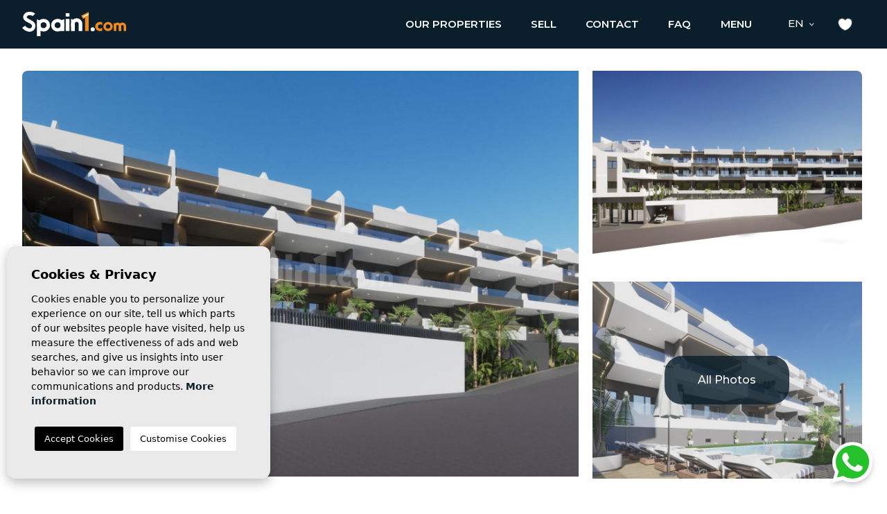

--- FILE ---
content_type: text/html; charset=UTF-8
request_url: https://spain1.com/property/6629/apartment/new-build/spain/alicante/benijofar/benijofar/
body_size: 32804
content:
<!DOCTYPE html>
<!--[if lt IE 7 ]><html class="ie ie6" lang="en"> <![endif]-->
<!--[if IE 7 ]><html class="ie ie7" lang="en"> <![endif]-->
<!--[if IE 8 ]><html class="ie ie8" lang="en"> <![endif]-->
<!--[if (gte IE 9)|!(IE)]><!-->
<html lang="en">
<!--<![endif]-->
<head>

    <!-- Global site tag (gtag.js) - Google Analytics -->
<script async src="https://www.googletagmanager.com/gtag/js?id=UA-142103967-1"></script>
<script>
  window.dataLayer = window.dataLayer || [];
  function gtag(){dataLayer.push(arguments);}
  gtag('js', new Date());

  gtag('config', 'UA-142103967-1');
</script>



<!-- Facebook Pixel Code -->
<script>
!function(f,b,e,v,n,t,s)
{if(f.fbq)return;n=f.fbq=function(){n.callMethod?
n.callMethod.apply(n,arguments):n.queue.push(arguments)};
if(!f._fbq)f._fbq=n;n.push=n;n.loaded=!0;n.version='2.0';
n.queue=[];t=b.createElement(e);t.async=!0;
t.src=v;s=b.getElementsByTagName(e)[0];
s.parentNode.insertBefore(t,s)}(window,document,'script',
'https://connect.facebook.net/en_US/fbevents.js');
 fbq('init', '716476678861010'); 
fbq('track', 'PageView');
</script>
<noscript>
 <img height="1" width="1" 
src="https://www.facebook.com/tr?id=716476678861010&ev=PageView
&noscript=1"/>
</noscript>
<!-- End Facebook Pixel Code -->


    
    
    <!-- Meta Pixel Code -->
    <script>
    !function(f,b,e,v,n,t,s)
    {if(f.fbq)return;n=f.fbq=function(){n.callMethod?
    n.callMethod.apply(n,arguments):n.queue.push(arguments)};
    if(!f._fbq)f._fbq=n;n.push=n;n.loaded=!0;n.version='2.0';
    n.queue=[];t=b.createElement(e);t.async=!0;
    t.src=v;s=b.getElementsByTagName(e)[0];
    s.parentNode.insertBefore(t,s)}(window, document,'script',
    'https://connect.facebook.net/en_US/fbevents.js');
    fbq('init', '1157163141706073');
    fbq('track', 'PageView');
    </script>
    <noscript><img height="1" width="1" style="display:none"
    src="https://www.facebook.com/tr?id=1157163141706073&ev=PageView&noscript=1"
    /></noscript>
    <!-- End Meta Pixel Code -->
    

    <meta charset="utf-8">
    <title>New Build &raquo; Apartment &raquo; Benijofar &raquo; B</title>
    <meta name="description" content="New Build &raquo; Apartment &raquo; Benijofar &raquo; Benijofar. NEW BUILD BUILD RESIDENTIAL COMPLEX IN BENIJOFAR New Build residential complex in the quie" >
    <meta name="keywords" content="" >
    <meta property="og:site_name" content="spain1.com">
    <meta property="og:title" content="New Build &raquo; Apartment &raquo; Benijofar &raquo; Benijofar">
            <meta property="og:url" content="https://spain1.com/property/6629/apartment/new-build/spain/alicante/benijofar/benijofar/">
        <meta property="og:type" content="website">
    <meta property="og:description" content="New Build &raquo; Apartment &raquo; Benijofar &raquo; Benijofar. NEW BUILD BUILD RESIDENTIAL COMPLEX IN BENIJOFAR New Build residential complex in the quiet area of Benij">
            <meta property="og:image" content="https://spain1.com/media/images/properties/thumbnails/159044_lg.jpg">
        <meta name="revisit-after" content="7 DAYS" >
    <meta name="viewport" content="width=device-width, initial-scale=1.0, maximum-scale=1.0, user-scalable=yes">

    <!-- CSS Y JS
    ================================================== -->
            <!-- CSS
================================================== -->
<link href="https://fonts.googleapis.com/css?family=Open+Sans:300,400,600,700,800" rel="stylesheet">
<link rel="stylesheet" href="/css/website.1745998102.css">
<style type="text/css">.label-1 { background: #1f4a70;color: #ffffff; }.label-2 { background: #1f4a70;color: #ffffff; }.label-3 { background: #0e632d;color: #ffffff; }.label-4 { background: #fc0505;color: #ffffff; }.label-8 { background: #1f4a70;color: #ffffff; }.label-11 { background: #0e632d;color: #ffffff; }.label-10 { background: #101e2a;color: #ffffff; }.label-12 { background: #f09813;color: #ffffff; }.label-13 { background: #f09813;color: #ffffff; }</style>

    
    <script src='https://www.google.com/recaptcha/api.js?hl=en"'></script>

    <!-- SEO
    ================================================== -->
                                                    
                                     
                       
               <link rel="alternate" hreflang="no" href="https://spain1.com/no/eiendom/6629/leilighet/nybygg/spania/alicante/benijofar/benijofar/" />
                              
                                     
                       
               <link rel="alternate" hreflang="en" href="https://spain1.com/property/6629/apartment/new-build/spain/alicante/benijofar/benijofar/" />
                                                           
                                     
                       
               <link rel="alternate" hreflang="es" href="https://spain1.com/es/propiedad/6629/apartamento/nueva-construccion/espana/alicante/benijofar/benijofar/" />
                                                           
                                     
                       
               <link rel="alternate" hreflang="de" href="https://spain1.com/de/eigentum/6629/wohnung/new-build/spanien/alicante/benijofar/benijofar/" />
                                                           
                                     
                       
               <link rel="alternate" hreflang="se" href="https://spain1.com/se/fast-egendom/6629/lagenhet/new-build/spanien/alicante/benijofar/benijofar/" />
                      
    
    <!-- Favicons
    ================================================== -->

    <link rel="shortcut icon" href="/media/images/icons/favicon.ico">
    <link rel="apple-touch-icon" sizes="57x57" href="/media/images/icons/apple-icon-57x57.png" />
    <link rel="apple-touch-icon" sizes="60x60" href="/media/images/icons/apple-icon-60x60.png" />
    <link rel="apple-touch-icon" sizes="72x72" href="/media/images/icons/apple-icon-72x72.png" />
    <link rel="apple-touch-icon" sizes="76x76" href="/media/images/icons/apple-icon-76x76.png" />
    <link rel="apple-touch-icon" sizes="114x114" href="/media/images/icons/apple-icon-114x114.png" />
    <link rel="apple-touch-icon" sizes="120x120" href="/media/images/icons/apple-icon-120x120.png" />
    <link rel="apple-touch-icon" sizes="144x144" href="/media/images/icons/apple-icon-144x144.png" />
    <link rel="apple-touch-icon" sizes="152x152" href="/media/images/icons/apple-icon-152x152.png" />
    <link rel="apple-touch-icon" sizes="180x180" href="/media/images/icons/apple-icon-180x180.png" />
    <link rel="icon" type="image/png" sizes="192x192"  href="/media/images/icons/android-icon-192x192.png" />
    <link rel="icon" type="image/png" sizes="32x32" href="/media/images/icons/favicon-32x32.png" />
    <link rel="icon" type="image/png" sizes="96x96" href="/media/images/icons/favicon-96x96.png" />
    <link rel="icon" type="image/png" sizes="16x16" href="/media/images/icons/favicon-16x16.png" />
    <link rel="manifest" href="/media/images/icons/manifest.json" />
    <meta name="msapplication-TileColor" content="#ffffff" />
    <meta name="msapplication-TileImage" content="/media/images/icons/ms-icon-144x144.png" />
    <meta name="theme-color" content="#ffffff" />

            <meta name="GOOGLEBOT" content="INDEX,FOLLOW,ALL" >
        <meta name="ROBOTS" content="INDEX,FOLLOW,ALL" >
    
    
   <style type="text/css">
        .brand 
        {
            max-width: 150px;
            height: auto;
        }
        #modal-add-favorite h5
        {
            font-size: 1.2rem;
            line-height: 1.35;
        }
        #modal-add-favorite .modal-body
        {
            font-size: 15px !important;
        }
        .buscador .btn-primary
        {
            border: 0 !important;
        }
        .mega-menu .hidden-option-sidebar
        {
            display: none !important;
        }
        .mega-menu .hidden-option-main-nav
        {
            display: inline-block !important;
        }
        .mega-menu ul li.option-category a
        {
            font-size: 18px;
            letter-spacing: -0.5px;
            margin-top: 34px;
            text-transform: uppercase;
            padding-bottom: 10px;
            white-space: nowrap;
        }
        .mega-menu ul a.list-group-item
        {
            background-color: transparent;
            border: 0 !important;
            font-size: 17px;
            letter-spacing: -0.5px;
            text-transform: none;
            padding-top: 0px;
            padding-bottom: 16px;
            font-weight: 300;
        }
        .mega-menu ul a
        {
            text-transform: none;
            font-size: 22px;
        }
        .modal 
        {
            background: rgba(0, 0, 0, 0.7);
            box-shadow: 0 4px 30px rgba(0, 0, 0, 0.1);
            -webkit-backdrop-filter: blur(20px);
            backdrop-filter: blur(20px);
        }
        .modal .modal-content 
        {
            border: 0;
            border-radius: 24px;
            box-shadow: 0 0 20px 0 rgba(0, 0, 0, 0.2);
            overflow: hidden;
        }
        .modal .modal-content form .checkcontainer, .custom-form .gdpr, .modal form .gdpr
        {
            font-size: 12px;
        }

        @media (min-width: 1280px) 
        {
            .buscador .hidden-when-open
            {
                display: block !important;
            }
            .mega-menu ul li.option-category a
            {
                font-size: 20px;
            }
            .mega-menu ul a
            {
                text-transform: none;
                font-size: 24px;
            }
            .main-header .idiomas-dropdown .dropdown-toggle
            {
                top: -4px;
                position: relative;
                z-index: 1;
            }
            .main-header.ampliado-newsletter
            {
                top: 80px;
            }
            body.force-top-padding 
            {
                padding: 150px 0 0;
            }
            #newsletterBlock .btn 
            {
                min-width: auto;
            }
            #newsletterBlock
            {
                height: auto;
                position: fixed;
                top: -10px;
                left: 0;
                right: 0;
                z-index: 2;
                font-size: 14px;
                font-weight: bold;
            }
            #newsletterBlock.ajustar
            {
                top: 0;
            }
            #newsletterBlock .col-7
            {
                width: 56%;
            }
            #newsletterBlock .col-5
            {
                width: 44%;
            }
            #newsletterBlock i
            {
                font-size: 18px;
                font-weight: 300;
            }
            #newsletterBlock  #newsletterForm2 input[type=text]
            {
                background-color: #fff;
                min-height: 48px;
                border: 0 !important;
            }
            #newsletterBlock  #newsletterForm2 .btn 
            {
                height: 48px;
                line-height: 48px;
                white-space: nowrap; 
            }
            #newsletterBlock .modal-dialog.modal-lg
            {
                max-width: none;
                padding: 15px 0;
                margin: 0 !important;
            }
        }


        @media (max-width: 1279px) 
        {
            #newsletterBlock
            {
                display: none !important;
            }
        }
        @media (max-width: 1022px) 
        {
            
            .buscador .form-control, .buscador .hasCustomSelect, .buscador span.customSelect, .buscador .select2-container--default .select2-selection--multiple
            {
                min-height: 56px;
            }
            .buscador .form-group.justify-form
            {
                min-height: 56px;
                height: 60px;
            }
            .buscador .form-control
            {
                padding-top: 5px;
            }
            .btn 
            {
                height: 56px;
                line-height: 56px;
            }
            .buscador .select2-container .select2-search--inline .select2-search__field
            {
                margin-top: 10px;
            }
            .customSelectInner
            {
                margin-top: -4px;
            }
        }

    </style>
	
	
	<!-- Google tag (gtag.js) -->
<script async src="https://www.googletagmanager.com/gtag/js?id=AW-16853399176"></script>
<script>
  window.dataLayer = window.dataLayer || [];
  function gtag(){dataLayer.push(arguments);}
  gtag('js', new Date());

  gtag('config', 'AW-16853399176');
</script>
	


</head>

<body class="en property interior">

    <div class="black-bg"></div>
    


    <div class="main-header-mobile d-xl-none">
        <div class="container-fluid px-0">

            <div class="row g-0 align-items-center">
                <div class="col-6 text-start ms-4">
                     <a class="d-block" href="/">
                        <img class="brand" src="/media/images/website/new/website-logo.svg" alt="Spain1.com" title="Spain1.com">
                    </a>
                </div>

                <div class="col text-end pe-lg-4">
                    
                    
                    <div class="d-inline-block me-2">
                        
    <div class="dropdown idiomas-dropdown">
                    <a href="https://spain1.com/property/6629/apartment/new-build/spain/alicante/benijofar/benijofar/" class="dropdown-toggle" id="dropdownMenu1" data-bs-toggle="dropdown" aria-haspopup="true" aria-expanded="false">
                
                <span class="text-uppercase">
                    en
                </span>
                
            </a>
                <ul class="dropdown-menu animated fadeIn" aria-labelledby="dropdownMenu1">
                                            
                <li class="dropdown-item">
                    <a href="https://spain1.com/no/eiendom/6629/leilighet/nybygg/spania/alicante/benijofar/benijofar/">
                        <img src="/media/images/website/flags-rounded/no.svg" alt="Norsk">
                        <span>no</span>
                    </a>
                </li>
                
                                                                                        
                <li class="dropdown-item">
                    <a href="https://spain1.com/es/propiedad/6629/apartamento/nueva-construccion/espana/alicante/benijofar/benijofar/">
                        <img src="/media/images/website/flags-rounded/es.svg" alt="Español">
                        <span>es</span>
                    </a>
                </li>
                
                                                            
                <li class="dropdown-item">
                    <a href="https://spain1.com/de/eigentum/6629/wohnung/new-build/spanien/alicante/benijofar/benijofar/">
                        <img src="/media/images/website/flags-rounded/de.svg" alt="Deutsch">
                        <span>de</span>
                    </a>
                </li>
                
                                                            
                <li class="dropdown-item">
                    <a href="https://spain1.com/se/fast-egendom/6629/lagenhet/new-build/spanien/alicante/benijofar/benijofar/">
                        <img src="/media/images/website/flags-rounded/se.svg" alt="Svenska">
                        <span>se</span>
                    </a>
                </li>
                
                                    </ul>
    </div>

                    </div>

                                            <a class="d-none d-lg-inline-block responsive-search-button">
                            <img class="me-1" src="/media/images/website/icon-search.svg" alt="Advanced search">
                        </a>
                    
                    <a class="d-inline-block d-lg-none mx-1" href="/favorites/"> <img src="/media/images/website/new/favorites-primary-white.svg">
                    </a>

                    <a class="btn-menu-lateral me-2">
                        <span class="d-none d-lg-inline-block">Menu</span> <img class="d-lg-none" src="/media/images/website/bars.svg">
                    </a>

                </div>

            </div>
        </div>
    </div>
    
    <div class="menu-responsivo">
        <div class="container px-0">
            <div class="row no-gutters">
                <div class="col-12">
                    <ul class="ps-0">
                        <li class="titulo">
                            Menu
                            <a class="open-main-menu cerrar">Cerrar <i class="fal fa-times"></i></a>
                        </li>
                        <li ><a href="/">Home page</a></li>

<li  >
    <a href="/properties/" >
        <span class="hidden-option-sidebar">
            Our properties
        </span>
        <span class="hidden-option-main-nav d-none">
            Buy a property
        </span>
        </a>
    <ul >
        <li class="dropdown-item">
            <a href="/properties/"><span>View all properties</span></a>
        </li>
                                                        <li ><a href="/properties-new-build/"><span>New Build</span></a></li>
                                                <li ><a href="/properties-resale/"><span>Resale</span></a></li>
                                                <li ><a href="/properties-short-time-rental/"><span>Short time rental</span></a></li>
                                    <li ><a href="/properties-map/">Map of Properties</a></li>
            </ul>
</li>
<li ><a href="/sell-your-property/">
    
        <span class="hidden-option-sidebar">
            Sell
        </span>
        <span class="hidden-option-main-nav d-none">
            Sell your property
        </span>
</a></li>






<li ><a href="/about-us/">About us</a></li>


<li ><a href="/contact/">
        <span class="hidden-option-sidebar">
            Contact
        </span>
        <span class="hidden-option-main-nav d-none">
            Contact us
        </span>
</a></li>


<li ><a href="/faq/">Faq</a></li>

    <li ><a href="/news/">Information of interest</a></li>

<li ><a href="/favorites/"> <img src="/media/images/website/new/favorites-primary-white.svg" class="me-2 hidden-icon"> <span class="favor"></span> <span class="hidden-on-footer-nav">Favorites</span>  <span class="budget-fav"></span></a></li>

                    </ul>
                </div>
            </div>
        </div>
    </div>
    
    

    
    

 
    
    



    <div class="main-header d-none d-lg-block ">

        <div class="container">
            <div class="row align-items-center">
                <div class="col-lg-3">
                <a href="/">
                        <img class="brand d-none d-xl-block img-fluid" src="/media/images/website/new/website-logo.svg" alt="Spain1.com" title="Spain1.com">
                    </a>
                </div>
                <div class="col-lg-9">
                    

                    <nav id="main-nav" class="d-none d-xl-flex justify-content-end align-items-center">

                         
                         
                        
                        <ul class="list-inline mb-0">
                            <li class="list-inline-item hidden-on-main-nav "><a href="/">Home page</a></li>

<li  class="dropdown  active list-inline-item">
    <a href="/properties/" class="dropdown-toggle" role="button" data-bs-toggle="dropdown" id="dropdownMenuLink1" aria-haspopup="true" aria-expanded="false">
        <span class="hidden-option-sidebar">
            Our properties
        </span>
        <span class="hidden-option-main-nav d-none">
            Buy a property
        </span>
        </a>
    <ul class="dropdown-menu animated fadeIn" aria-labelledby="dropdownMenuLink1">
        <li class="dropdown-item">
            <a href="/properties/"><span>View all properties</span></a>
        </li>
                                                        <li class="dropdown-item"><a href="/properties-new-build/"><span>New Build</span></a></li>
                                                <li class="dropdown-item"><a href="/properties-resale/"><span>Resale</span></a></li>
                                                <li class="dropdown-item"><a href="/properties-short-time-rental/"><span>Short time rental</span></a></li>
                                    <li class="dropdown-item"><a href="/properties-map/">Map of Properties</a></li>
            </ul>
</li>
<li class=" list-inline-item"><a href="/sell-your-property/">
    
        <span class="hidden-option-sidebar">
            Sell
        </span>
        <span class="hidden-option-main-nav d-none">
            Sell your property
        </span>
</a></li>






<li class="list-inline-item hidden-on-main-nav "><a href="/about-us/">About us</a></li>


<li class="list-inline-item "><a href="/contact/">
        <span class="hidden-option-sidebar">
            Contact
        </span>
        <span class="hidden-option-main-nav d-none">
            Contact us
        </span>
</a></li>


<li class="list-inline-item hidden-option-sidebar   "><a href="/faq/">Faq</a></li>

    <li class="list-inline-item hidden-on-main-nav hidden-on-footer-nav option-category "><a href="/news/">Information of interest</a></li>

<li class="list-inline-item hidden-on-main-nav hidden-option-sidebar "><a href="/favorites/"> <img src="/media/images/website/new/favorites-primary-white.svg" class="me-2 hidden-icon"> <span class="favor"></span> <span class="hidden-on-footer-nav">Favorites</span>  <span class="budget-fav"></span></a></li>

                        </ul>
                       
                        
                                                      <a class="btn-menu-lateral ms-3 text-white" href="javascript:void(0);">
                                Menu
                            </a>
                        
                        <div class="ms-4 pe-4 box-separator ">
                            
                        </div>

                         
                        <div>
                            
                            
    <div class="dropdown idiomas-dropdown">
                    <a href="https://spain1.com/property/6629/apartment/new-build/spain/alicante/benijofar/benijofar/" class="dropdown-toggle" id="dropdownMenu1" data-bs-toggle="dropdown" aria-haspopup="true" aria-expanded="false">
                
                <span class="text-uppercase">
                    en
                </span>
                
            </a>
                <ul class="dropdown-menu animated fadeIn" aria-labelledby="dropdownMenu1">
                                            
                <li class="dropdown-item">
                    <a href="https://spain1.com/no/eiendom/6629/leilighet/nybygg/spania/alicante/benijofar/benijofar/">
                        <img src="/media/images/website/flags-rounded/no.svg" alt="Norsk">
                        <span>no</span>
                    </a>
                </li>
                
                                                                                        
                <li class="dropdown-item">
                    <a href="https://spain1.com/es/propiedad/6629/apartamento/nueva-construccion/espana/alicante/benijofar/benijofar/">
                        <img src="/media/images/website/flags-rounded/es.svg" alt="Español">
                        <span>es</span>
                    </a>
                </li>
                
                                                            
                <li class="dropdown-item">
                    <a href="https://spain1.com/de/eigentum/6629/wohnung/new-build/spanien/alicante/benijofar/benijofar/">
                        <img src="/media/images/website/flags-rounded/de.svg" alt="Deutsch">
                        <span>de</span>
                    </a>
                </li>
                
                                                            
                <li class="dropdown-item">
                    <a href="https://spain1.com/se/fast-egendom/6629/lagenhet/new-build/spanien/alicante/benijofar/benijofar/">
                        <img src="/media/images/website/flags-rounded/se.svg" alt="Svenska">
                        <span>se</span>
                    </a>
                </li>
                
                                    </ul>
    </div>
 
                        </div>

                        <div class="d-none d-lg-flex  ps-4 justify-content-center align-items-center">

                            <a class="btn-favorites" href="/favorites/"> 
                                <img src="/media/images/website/new/favorites-primary-white.svg"> 
                                <span class="favor"></span> 
                            </a>
                            <span  class="text-white ms-2 budget-fav"></span>
                        </div>

                    </nav>

                </div>



            </div>
        </div>
    </div>


    

    <div class="wrapper-slider-search">

    

    
    

    
    <div class="buscador  ">
        <div class="container px-4 px-lg-0 px-xl-2">
            <div class="row">
                <div class="col-md-12">
                    <form action="/properties/" method="get" id="searchHomeForm" role="form" class="validate">
    <div class="row">

        <div class="col-lg-12">
            <div class="row bordered-row g-2 g-lg-0 mb-2 mb-lg-4">

                <div class="col-lg-3 first-element first-row">
                    <div class="form-group d-lg-none text-right">
                                                    <a href="#" class="responsive-search-button">
                                <img src="/media/images/website/close-modal-icon.svg" alt="close">
                            </a>
                                            </div>

                    <div class="form-group mb-1 mb-lg-0">
                        <input type="text" name="rf" id="rf" class="form-control" value="" placeholder="Reference" />
                    </div>
                    
                </div>

                <div class="col-6 col-lg-3 first-row">
                    <div class="form-group justify-form">
                        <select name="prds" id="prds" class="form-control">
                            <option value="" selected>Price from</option>
                            <option value="200" >200 €</option>
                            <option value="400" >400 €</option>
                            <option value="600" >600 €</option>
                            <option value="800" >800 €</option>
                            <option value="1000" >1.000 €</option>
                            <option value="1200" >1.200 €</option>
                            <option value="1400" >1.400 €</option>
                            <option value="1600" >1.600 €</option>
                            <option value="1800" >1.800 €</option>
                            <option value="2000" >2.000 €</option>
                            <option value="3000" >+3.000 €</option>
                            <option value="50000" >50.000 €</option>
                            <option value="100000" >100.000€</option>
                            <option value="150000" >150.000 €</option>
                            <option value="200000" >200.000 €</option>
                            <option value="250000" >250.000 €</option>
                            <option value="300000" >300.000 €</option>
                            <option value="350000" >350.000 €</option>
                            <option value="400000" >400.000 €</option>
                            <option value="450000" >450.000 €</option>
                            <option value="500000" >500.000 €</option>
                            <option value="550000" >550.000 €</option>
                            <option value="600000" >600.000 €</option>
                            <option value="650000" >650.000 €</option>
                            <option value="700000" >700.000 €</option>
                            <option value="800000" >800.000 €</option>
                            <option value="900000" >900.000 €</option>
                            <option value="1000000" >1.000.000 €</option>
                        </select>
                    </div>
                </div>
                <div class="col-6 col-lg-3 first-row">
                    <div class="form-group justify-form">
                        <select name="prhs" id="prhs" class="form-control">
                            <option value="" selected>Price up to</option>
                            <option value="200" >200 €</option>
                            <option value="400" >400 €</option>
                            <option value="600" >600 €</option>
                            <option value="800" >800 €</option>
                            <option value="1000" >1.000 €</option>
                            <option value="1200" >1.200 €</option>
                            <option value="1400" >1.400 €</option>
                            <option value="1600" >1.600 €</option>
                            <option value="1800" >1.800 €</option>
                            <option value="2000" >2.000 €</option>
                            <option value="3000" >+3.000 €</option>
                            <option value="50000" >50.000 €</option>
                            <option value="100000" >100.000€</option>
                            <option value="150000" >150.000 €</option>
                            <option value="200000" >200.000 €</option>
                            <option value="250000" >250.000 €</option>
                            <option value="300000" >300.000 €</option>
                            <option value="350000" >350.000 €</option>
                            <option value="400000" >400.000 €</option>
                            <option value="450000" >450.000 €</option>
                            <option value="500000" >500.000 €</option>
                            <option value="550000" >550.000 €</option>
                            <option value="600000" >600.000 €</option>
                            <option value="650000" >650.000 €</option>
                            <option value="700000" >700.000 €</option>
                            <option value="800000" >800.000 €</option>
                            <option value="900000" >900.000 €</option>
                            <option value="1000000" >+1.000.000 €</option>
                        </select>
                    </div>
                </div>

                <div class="col-lg-3 first-row">
                    <div class="form-group mb-1 mb-lg-0">
                        <select name="tp[]" id="tp" class="form-control select2" multiple data-placeholder="Type">
                                                                                                <option value="91" >2. Town house</option>
                                                                                                                                <option value="89" >Apartamento</option>
                                                                                                                                <option value="14" >Apartment</option>
                                                                                                                                <option value="85" >Apartment - Penthouse</option>
                                                                                                                                <option value="88" >Business</option>
                                                                                                                                <option value="66" >Commercial</option>
                                                                                                                                <option value="56" >Commercial Property</option>
                                                                                                                                <option value="90" >Duplex apartment</option>
                                                                                                                                <option value="87" >Finca Country Property</option>
                                                                                                                                <option value="84" >House - Townhouse</option>
                                                                                                                                <option value="45" >Land</option>
                                                                                                                                <option value="69" >Parking Space / Garage</option>
                                                                                                                                <option value="65" >Plot</option>
                                                                                                                                <option value="71" >Plot / Land</option>
                                                                                                                                <option value="86" >Semi - Detached Villa</option>
                                                                                                                                <option value="1" >Townhouse</option>
                                                                                                                                <option value="58" >Villa</option>
                                                                                    </select>
                    </div>
                </div>
                

                <div class="col-lg-3">
                    <div class="form-group justify-form">
                        <select name="bd" id="bd" class="form-control">
                            <option value="" selected>Bedrooms</option>
                                                        <option value="1" >1</option>
                                                        <option value="2" >2</option>
                                                        <option value="3" >3</option>
                                                        <option value="4" >4</option>
                                                        <option value="5" >+5</option>
                                                    </select>
                    </div>
                </div>

                <div class="col-lg-3  custom-form">
                    <div class="marco-check px-4 py-2 pt-lg-3 ">
                        <label class="checkcontainer text-start mt-2 mb-2 mt-lg-2 mb-lg-1">
                            <span class="tag-name"><strong>Costa Blanca</strong></span>
                            <input type="checkbox" name="lopr[]" id="lopr" value="1"  />
                            <span class="checkmark"></span>
                        </label>
                    </div>
                </div>

                <div class="col-lg-3  custom-form">
                    <div class="px-4 marco-check  py-2 text-start pt-lg-3">
                        <label class="checkcontainer text-start mt-2 mb-2 mt-lg-2 mb-lg-1">
                            <span class="tag-name"><strong>Costa del Sol</strong></span>
                            <input type="checkbox" name="lopr[]" id="lopr" value="13"  />
                            <span class="checkmark"></span>
                        </label>
                   </div>     
                </div>

                <div class="col-lg-3 last-element">
                    <div class="form-group">
                        <select name="lozn[]" id="lozn" class="form-control select2" multiple data-placeholder="Zone">

                                                        <option value="1022" >Alcazaba Lagoon</option>
                                                        <option value="289" >Algorfa</option>
                                                        <option value="1391" >Alicante</option>
                                                        <option value="1396" >Alicante</option>
                                                        <option value="1408" >Alicante</option>
                                                        <option value="1382" >Alicante</option>
                                                        <option value="1383" >Alicante</option>
                                                        <option value="185" >Almoradí</option>
                                                        <option value="553" >Altaona Golf And Country Village</option>
                                                        <option value="138" >Altea</option>
                                                        <option value="1182" >Altos de los Monteros</option>
                                                        <option value="1073" >Altos del Sol</option>
                                                        <option value="1219" >Andratx</option>
                                                        <option value="1440" >ANDRATX</option>
                                                        <option value="1032" >Araiso Alto-flamingo Golf Urb. Bel-air</option>
                                                        <option value="1123" >Arroyo de la Peñuela</option>
                                                        <option value="988" >Arroyo Vaquero</option>
                                                        <option value="1296" >Atalaya del Golf</option>
                                                        <option value="1118" >Avenida del Puerto</option>
                                                        <option value="1266" >Azata Golf</option>
                                                        <option value="804" >Balsicas</option>
                                                        <option value="1275" >Barrio los Segundas</option>
                                                        <option value="1002" >Baviera Golf</option>
                                                        <option value="1423" >Beach Guardamar</option>
                                                        <option value="1350" >Bel Air</option>
                                                        <option value="1012" >Benahavis</option>
                                                        <option value="1014" >Benalmádena</option>
                                                        <option value="1238" >Benalmádena</option>
                                                        <option value="1305" >Benalmádena Pueblo</option>
                                                        <option value="1193" >Benferri</option>
                                                        <option value="1381" >Benidorm</option>
                                                        <option value="262" >Benijofar</option>
                                                        <option value="131" >Benissa</option>
                                                        <option value="1401" >Benitachell</option>
                                                        <option value="78" >Bigastro</option>
                                                        <option value="978" >Buenas Noches</option>
                                                        <option value="523" >Cabo Cervera</option>
                                                        <option value="1330" >Cabo de Palos</option>
                                                        <option value="1246" >Cabo Roig</option>
                                                        <option value="369" >Cabo Roig</option>
                                                        <option value="858" >Cabopino</option>
                                                        <option value="1067" >Cabopino Golf</option>
                                                        <option value="1395" >Cala Dorada</option>
                                                        <option value="1343" >Cala Flores</option>
                                                        <option value="1353" >Calahonda</option>
                                                        <option value="1097" >Calanova Golf</option>
                                                        <option value="500" >Calpe</option>
                                                        <option value="1319" >Calvià</option>
                                                        <option value="1321" >Calvià</option>
                                                        <option value="1322" >Calvià</option>
                                                        <option value="1374" >Calvià</option>
                                                        <option value="1376" >Calvià</option>
                                                        <option value="351" >Campoamor</option>
                                                        <option value="1017" >Casares</option>
                                                        <option value="846" >Cascada De Camojan</option>
                                                        <option value="169" >Catral</option>
                                                        <option value="1416" >Center</option>
                                                        <option value="1439" >Centre</option>
                                                        <option value="1312" >Cerrado del Aguila Golf and Resort</option>
                                                        <option value="310" >Ciudad Quesada</option>
                                                        <option value="1359" >Club de Golf Las Brisas</option>
                                                        <option value="1086" >Cortijo Blanco</option>
                                                        <option value="1204" >Costa Calida</option>
                                                        <option value="921" >Costa Calida</option>
                                                        <option value="1438" >Costa d'en Blanes</option>
                                                        <option value="181" >Cox</option>
                                                        <option value="1402" >Cumbre Del Sol</option>
                                                        <option value="182" >Daya Nueva</option>
                                                        <option value="356" >Daya Vieja</option>
                                                        <option value="1390" >Denia</option>
                                                        <option value="197" >Dolores</option>
                                                        <option value="1273" >Doña Inés/Jardín del Mar</option>
                                                        <option value="1109" >Doña Pepa</option>
                                                        <option value="1035" >Duquesa Sur</option>
                                                        <option value="1309" >El acequión</option>
                                                        <option value="758" >El Alamillo</option>
                                                        <option value="1127" >El Alba</option>
                                                        <option value="1406" >El Albir</option>
                                                        <option value="368" >El Campello</option>
                                                        <option value="1405" >El Chaparal</option>
                                                        <option value="1099" >El Chaparral</option>
                                                        <option value="1230" >El Esparragal</option>
                                                        <option value="820" >El Higuerón</option>
                                                        <option value="813" >El Hornillo</option>
                                                        <option value="1096" >El Limonar</option>
                                                        <option value="1435" >El Molino</option>
                                                        <option value="1179" >El Morche</option>
                                                        <option value="834" >El Paraíso</option>
                                                        <option value="1173" >El Pilar de la Horadada</option>
                                                        <option value="715" >El Pinet</option>
                                                        <option value="558" >El Raso</option>
                                                        <option value="1400" >El Raso</option>
                                                        <option value="1445" >EL RASO</option>
                                                        <option value="658" >El Salero</option>
                                                        <option value="1151" >El Soto</option>
                                                        <option value="1414" >El Verger</option>
                                                        <option value="1011" >Elviria</option>
                                                        <option value="962" >Eroski</option>
                                                        <option value="1107" >Estacion de autobuses</option>
                                                        <option value="843" >Estepona</option>
                                                        <option value="723" >Estrella De Mar</option>
                                                        <option value="683" >Finestrat</option>
                                                        <option value="1080" >Flamingos Golf</option>
                                                        <option value="1299" >Formentera del Segura</option>
                                                        <option value="193" >Formentera del Segura</option>
                                                        <option value="223" >Fortuna</option>
                                                        <option value="1008" >Fuengirola</option>
                                                        <option value="1446" >Garcés</option>
                                                        <option value="1434" >Gea Y Truyols</option>
                                                        <option value="1144" >Golf La Marquesa (Ciudad Quesada)</option>
                                                        <option value="1180" >Golf Torrequebrada</option>
                                                        <option value="430" >Gran Alacant</option>
                                                        <option value="361" >Guardamar del Segura</option>
                                                        <option value="1028" >Hacienda</option>
                                                        <option value="1007" >Higuerón</option>
                                                        <option value="1211" >Hondón de las Nieves</option>
                                                        <option value="1407" >Hondon de las Nieves</option>
                                                        <option value="692" >Isla Del Fraile</option>
                                                        <option value="1010" >Istan</option>
                                                        <option value="1389" >Javea</option>
                                                        <option value="653" >Junto Campo De Golf La Marquesa</option>
                                                        <option value="972" >La Alborada</option>
                                                        <option value="1442" >La Azohía</option>
                                                        <option value="1436" >La Cala</option>
                                                        <option value="1149" >La Cala Golf</option>
                                                        <option value="1315" >La Cañada</option>
                                                        <option value="1093" >La Capellanía</option>
                                                        <option value="1136" >La Concha</option>
                                                        <option value="1223" >LA FINCA GOLF / ALGORFA</option>
                                                        <option value="378" >La Finca Golf Resort</option>
                                                        <option value="1385" >La Florida</option>
                                                        <option value="1362" >La Florida</option>
                                                        <option value="1386" >La Herada</option>
                                                        <option value="627" >La Herrada</option>
                                                        <option value="1422" >La Hoya</option>
                                                        <option value="1437" >La Loma</option>
                                                        <option value="277" >La Manga</option>
                                                        <option value="1053" >La Manga Club</option>
                                                        <option value="1380" >La Manga del Mar Menor</option>
                                                        <option value="537" >La Marina</option>
                                                        <option value="1420" >La Marina del Pinet</option>
                                                        <option value="1077" >La Marquesa Golf</option>
                                                        <option value="1301" >La Mata</option>
                                                        <option value="362" >La Mata</option>
                                                        <option value="1187" >La Matanza</option>
                                                        <option value="1104" >La Noria Golf</option>
                                                        <option value="53" >La Nucía</option>
                                                        <option value="1040" >La Reserva De Marbella</option>
                                                        <option value="1031" >La Resinera Voladilla</option>
                                                        <option value="1083" >La Serena Golf</option>
                                                        <option value="1419" >La Siesta</option>
                                                        <option value="1313" >La Siesta</option>
                                                        <option value="288" >La Veleta</option>
                                                        <option value="1363" >La Veleta</option>
                                                        <option value="348" >La Zenia</option>
                                                        <option value="1128" >Lago Jardín II</option>
                                                        <option value="1413" >Las Batistes</option>
                                                        <option value="877" >Las Brisas</option>
                                                        <option value="992" >Las Chapas</option>
                                                        <option value="441" >Las Colinas</option>
                                                        <option value="1189" >Las Colinas</option>
                                                        <option value="1268" >Las Colinas Golf</option>
                                                        <option value="1377" >Las Colinas Golf</option>
                                                        <option value="1201" >Las Colinas Golf Resort</option>
                                                        <option value="1232" >Las Colinas Golf Resort</option>
                                                        <option value="1328" >LAS COLINAS GOLF RESORT</option>
                                                        <option value="1340" >Las Farolas</option>
                                                        <option value="1360" >Las Filipinas</option>
                                                        <option value="1411" >Las Filipinas</option>
                                                        <option value="955" >Las Lagunas</option>
                                                        <option value="896" >Las Orquídeas</option>
                                                        <option value="1165" >Las Ramblas</option>
                                                        <option value="1176" >Las Ramblas</option>
                                                        <option value="815" >Lel</option>
                                                        <option value="866" >Limonar</option>
                                                        <option value="1341" >Lo Crispin</option>
                                                        <option value="1146" >Lo Marabú</option>
                                                        <option value="1169" >Lo Monte</option>
                                                        <option value="1397" >Lo Romero</option>
                                                        <option value="1295" >Lo Romero Golf</option>
                                                        <option value="674" >Lo Romero Golf</option>
                                                        <option value="1102" >Loma Alta</option>
                                                        <option value="267" >Lomas de Cabo Roig</option>
                                                        <option value="1384" >Lomas de Cabo Roig</option>
                                                        <option value="1054" >Lomas de Campoamor</option>
                                                        <option value="1256" >Lomas de Campoamor</option>
                                                        <option value="1051" >Lomas De Campoamor-las Ramblas</option>
                                                        <option value="1394" >Lomas de Don Juan</option>
                                                        <option value="1148" >Lomas De La Juliana</option>
                                                        <option value="863" >Lomas De Marbella Club</option>
                                                        <option value="963" >Lomas Del Rame</option>
                                                        <option value="1171" >Lomas del Virrey</option>
                                                        <option value="1188" >Lorca</option>
                                                        <option value="868" >Los Alamos</option>
                                                        <option value="281" >Los Alcazares</option>
                                                        <option value="1379" >Los Alcazares</option>
                                                        <option value="301" >Los Altos</option>
                                                        <option value="576" >Los Antolinos</option>
                                                        <option value="1152" >Los Arcos</option>
                                                        <option value="354" >Los Balcones</option>
                                                        <option value="1404" >Los Belones</option>
                                                        <option value="790" >Los Cuarteros</option>
                                                        <option value="283" >Los Dolses</option>
                                                        <option value="1226" >Los Dolses</option>
                                                        <option value="1368" >Los Dolses</option>
                                                        <option value="1264" >Los Dolses</option>
                                                        <option value="1108" >Los Hidalgos</option>
                                                        <option value="856" >Los Monteros</option>
                                                        <option value="1441" >Los Montesinos</option>
                                                        <option value="1242" >Los Montesinos</option>
                                                        <option value="280" >Los Montesinos</option>
                                                        <option value="1202" >Los Narejos</option>
                                                        <option value="1263" >Los Pinos</option>
                                                        <option value="1013" >Malaga</option>
                                                        <option value="1009" >Manilva</option>
                                                        <option value="964" >Manilva - La Duquesa</option>
                                                        <option value="1041" >Manilva Beach</option>
                                                        <option value="552" >Mar De Cristal</option>
                                                        <option value="1298" >Mar de Cristal</option>
                                                        <option value="1030" >Marbella Club</option>
                                                        <option value="1278" >Marbella West</option>
                                                        <option value="870" >Mijas</option>
                                                        <option value="1049" >Mijas pueblo</option>
                                                        <option value="1357" >Mil Palmeras</option>
                                                        <option value="307" >Mil Palmeras</option>
                                                        <option value="162" >Monforte del Cid</option>
                                                        <option value="1358" >Monte Alto</option>
                                                        <option value="1418" >Montemar</option>
                                                        <option value="980" >Montemar</option>
                                                        <option value="875" >Montemayor-marbella Club</option>
                                                        <option value="672" >Moraira</option>
                                                        <option value="1393" >Murcia</option>
                                                        <option value="296" >Murcia</option>
                                                        <option value="1403" >Murcia</option>
                                                        <option value="1195" >Murcia</option>
                                                        <option value="836" >Nueva Andalucia</option>
                                                        <option value="1283" >Oasis La Marina</option>
                                                        <option value="737" >Orihuela</option>
                                                        <option value="1388" >Orihuela Costa</option>
                                                        <option value="1216" >Orihuela Costa</option>
                                                        <option value="1366" >Orihuela costa</option>
                                                        <option value="733" >Orihuela Costa</option>
                                                        <option value="1006" >Padron</option>
                                                        <option value="840" >Palo Alto</option>
                                                        <option value="880" >Parque Botanico</option>
                                                        <option value="1114" >Parque de los leones</option>
                                                        <option value="1116" >Parque del doce</option>
                                                        <option value="1342" >Parque del Mediterraneo</option>
                                                        <option value="1346" >Parque Diana</option>
                                                        <option value="1172" >Parque El Calvario</option>
                                                        <option value="1292" >Parque Selwo</option>
                                                        <option value="1399" >Pau 8</option>
                                                        <option value="567" >Penàguila</option>
                                                        <option value="187" >Pilar de la Horadada</option>
                                                        <option value="247" >Pinar de Campoverde</option>
                                                        <option value="26" >Pinar de Campoverde</option>
                                                        <option value="1066" >Playa de El Cura</option>
                                                        <option value="1068" >Playa de la chullera</option>
                                                        <option value="1155" >Playa de La Rada</option>
                                                        <option value="1063" >Playa de Levante</option>
                                                        <option value="1339" >Playa de Los Alamos</option>
                                                        <option value="1367" >Playa de los Locos</option>
                                                        <option value="1267" >Playa de Sacaba</option>
                                                        <option value="1239" >Playa del Acequión</option>
                                                        <option value="1311" >Playa del Cura</option>
                                                        <option value="1241" >Playa del Cura</option>
                                                        <option value="893" >Playa Del Espejo</option>
                                                        <option value="235" >Playa Flamenca</option>
                                                        <option value="1373" >Playa Flamenca</option>
                                                        <option value="1398" >Playa Honda</option>
                                                        <option value="663" >Playa Honda</option>
                                                        <option value="1150" >Playa la Atascadera</option>
                                                        <option value="1337" >Playa Los Naufragos</option>
                                                        <option value="1335" >Playa Marina</option>
                                                        <option value="1277" >Playa Negra</option>
                                                        <option value="1415" >Playa San Juan</option>
                                                        <option value="1129" >Playa Tamarit</option>
                                                        <option value="1354" >Polideportivo</option>
                                                        <option value="1334" >Polideportivo</option>
                                                        <option value="1033" >Polígono Industrial Zona Raimundo Bened</option>
                                                        <option value="54" >Polop</option>
                                                        <option value="1372" >Ponent</option>
                                                        <option value="1306" >Princesa Kristina</option>
                                                        <option value="1119" >pueblo</option>
                                                        <option value="969" >Pueblo</option>
                                                        <option value="1060" >pueblo</option>
                                                        <option value="1303" >pueblo</option>
                                                        <option value="1304" >pueblo</option>
                                                        <option value="1070" >pueblo</option>
                                                        <option value="1079" >pueblo</option>
                                                        <option value="1170" >pueblo</option>
                                                        <option value="1314" >Pueblo Bravo</option>
                                                        <option value="1316" >Pueblo Centro</option>
                                                        <option value="961" >Puerto de Estepona</option>
                                                        <option value="1004" >Puerto Marina</option>
                                                        <option value="1042" >Punta Calera</option>
                                                        <option value="1347" >Punta Prima</option>
                                                        <option value="318" >Punta Prima</option>
                                                        <option value="1236" >Quesada</option>
                                                        <option value="1364" >Recinto Ferial</option>
                                                        <option value="857" >Reinoso</option>
                                                        <option value="1074" >Resinera Voladilla</option>
                                                        <option value="1018" >Rincón de la Victoria</option>
                                                        <option value="1061" >Rio Real Golf</option>
                                                        <option value="895" >Riomar</option>
                                                        <option value="1088" >Riviera beach</option>
                                                        <option value="822" >Riviera Del Sol</option>
                                                        <option value="725" >Roda Golf</option>
                                                        <option value="284" >Rojales</option>
                                                        <option value="594" >Roldán</option>
                                                        <option value="241" >San Fulgencio</option>
                                                        <option value="282" >San Javier</option>
                                                        <option value="1409" >San Juan</option>
                                                        <option value="1417" >San Miguel De Salinas</option>
                                                        <option value="272" >San Miguel de Salinas</option>
                                                        <option value="1016" >San Pedro Alcántara</option>
                                                        <option value="1024" >San Pedro De Alcantara</option>
                                                        <option value="1444" >San Pedro De Alcantara</option>
                                                        <option value="1369" >San Pedro del Pinatar</option>
                                                        <option value="271" >San Pedro del Pinatar</option>
                                                        <option value="1371" >Sant Agustí</option>
                                                        <option value="1282" >Santa Clara Golf</option>
                                                        <option value="6" >Santa Pola</option>
                                                        <option value="591" >Santa Rosalía</option>
                                                        <option value="1101" >Santa Rosalia Lake and Life Resort</option>
                                                        <option value="1387" >Santiago de la ribera</option>
                                                        <option value="279" >Santiago de la Ribera</option>
                                                        <option value="1163" >Sector 2</option>
                                                        <option value="971" >Selwo</option>
                                                        <option value="1331" >SON VIDA</option>
                                                        <option value="273" >Sucina</option>
                                                        <option value="1058" >Terrazas de Cortesin</option>
                                                        <option value="246" >Torre de la Horadada</option>
                                                        <option value="191" >Torre Pacheco</option>
                                                        <option value="1237" >Torre-Pacheco</option>
                                                        <option value="1106" >Torreblanca</option>
                                                        <option value="1254" >Torrelamata - La Mata</option>
                                                        <option value="365" >Torremendo</option>
                                                        <option value="999" >Torremolinos</option>
                                                        <option value="1019" >Torrenueva</option>
                                                        <option value="1046" >Torrepacheco</option>
                                                        <option value="1326" >Torrequebrada</option>
                                                        <option value="1410" >Torreta</option>
                                                        <option value="256" >Torrevieja</option>
                                                        <option value="1348" >Urb. Buenavista</option>
                                                        <option value="1338" >Urb. Buenavista</option>
                                                        <option value="1090" >Urb. La Galera</option>
                                                        <option value="1280" >Urb. La Gaspara</option>
                                                        <option value="1344" >Urb. Monte Mayor</option>
                                                        <option value="1421" >Urb. Monteazul</option>
                                                        <option value="150" >Villajoyosa</option>
                                                        <option value="340" >Villamartin</option>
                                                        <option value="1027" >Villananitos</option>
                                                        <option value="1392" >Vista Bella</option>
                                                        <option value="1378" >Vista Bella</option>
                                                        <option value="291" >Vistabella</option>
                                                        <option value="1048" >Whater Gardens</option>
                                                        <option value="1412" >Zeniamar</option>
                                                        <option value="1355" >Zeniamar-Horizonte-La Campana</option>
                                                        <option value="1023" >Zona Las Mesas</option>
                                                    </select>
                    </div>
                </div>
                
                
            </div>
            
             <div class="row align-items-center botonera-checks g-0 g-lg-2">

                <div class="col-lg-5 custom-form hidden-when-open">
                
                    <div class="row">
                        <div class="col-lg-6">
                            <label class="checkcontainer text-start  mt-4 mb-3 mt-lg-2 mb-lg-1">
                                <span class="tag-name text-start">Seach for resales</span>
                                <input type="checkbox" name="st[]" id="st" value="1"  />
                                <span class="checkmark"></span>
                            </label>
                        </div>
                        <div class="col-lg-6">
                                <label class="checkcontainer text-start mt-4 mb-3 mt-lg-2 mb-lg-1">
                                    <span class="tag-name">Search for new builds</span>
                                    <input type="checkbox" name="st[]" id="st" value="2"    />
                                    <span class="checkmark"></span>
                                </label>
                            </div>
                    </div>
                </div>

                <div class="col-lg-5 hidden-when-open">
                    <div class="row">
                        <div class="col-lg-6 custom-form mb-2 mb-lg-0">
                            <label class="checkcontainer text-start mt-4 mb-3 mt-lg-2 mb-lg-1">
                                    <span class="tag-name">Our listings</span>
                                    <input type="checkbox" name="rf2" id="rf2" value="SB"    />
                                    <span class="checkmark"></span>
                            </label>
                        </div>
                        <div class="col-lg-6 py-2 py-lg-0 d-none d-lg-block">
                            <a href="javascript:void(0);" class="d-block px-2 my-2 text-center custom-btn button-search-reset">
                                  <span>Clean filters</span> <img class="ms-1" src="/media/images/website/icon-reset.svg" alt="Clean filters">
                              </a>
                        </div>
                    </div>
                </div>

                <div class="col-lg-2 pt-0 ps-lg-3">
                    <input type="hidden" name="date" id="date" value="1768645153" />
                    <input type="hidden" name="langx" id="langx" value="en">
                    <a href="#" class="btn show-info mb-2 d-lg-none btn-light border-primary w-100">
                        <span class="more-less">+</span> Filters
                    </a>
                    <div class="form-group d-grid">
                        <button type="submit" class="btn btn-primary btn-block"><img class="me-1" src="/media/images/website/icon-search.svg" alt="Advanced search"> Search</button>
                    </div>
                </div>

                <div class="col-lg-6  py-3 py-lg-0 d-lg-none text-start">
                            <a href="javascript:void(0);" class="d-block px-2 my-2 text-start custom-btn button-search-reset">
                                  <span>Clean filters</span> <img class="ms-1" src="/media/images/website/icon-reset.svg" alt="Clean filters">
                              </a>
                        </div>

            </div>

        </div>

    </div>
</form>


                </div>
            </div>
        </div>
    </div>
    
    
    </div>

              <div class="mega-menu">
    
    <div class="bg-primary">
        <div class="container px-0">
            <a href="javascript:void(0);" class="btn-menu-lateral btn mb-xxl-5 mb-4 mt-2">
                <img src="/media/images/website/close-icon-white.svg" alt="close">
            </a>
            <div class="row">
                <div class="col-xl-12">

                    <ul class="ps-0 pe-md-4">
                        <li class="list-inline-item hidden-on-main-nav "><a href="/">Home page</a></li>

<li  class="dropdown dropup active list-inline-item">
    <a href="/properties/" class="dropdown-toggle" role="button" data-bs-toggle="dropdown" id="dropdownMenuLink1ft" aria-haspopup="true" aria-expanded="false">
        <span class="hidden-option-sidebar">
            Our properties
        </span>
        <span class="hidden-option-main-nav d-none">
            Buy a property
        </span>
        </a>
    <ul class="dropdown-menu animated fadeIn" aria-labelledby="dropdownMenuLink1ft">
        <li class="dropdown-item">
            <a href="/properties/"><span>View all properties</span></a>
        </li>
                                                        <li class="dropdown-item"><a href="/properties-new-build/"><span>New Build</span></a></li>
                                                <li class="dropdown-item"><a href="/properties-resale/"><span>Resale</span></a></li>
                                                <li class="dropdown-item"><a href="/properties-short-time-rental/"><span>Short time rental</span></a></li>
                                    <li class="dropdown-item"><a href="/properties-map/">Map of Properties</a></li>
            </ul>
</li>
<li class=" list-inline-item"><a href="/sell-your-property/">
    
        <span class="hidden-option-sidebar">
            Sell
        </span>
        <span class="hidden-option-main-nav d-none">
            Sell your property
        </span>
</a></li>






<li class="list-inline-item hidden-on-main-nav "><a href="/about-us/">About us</a></li>


<li class="list-inline-item "><a href="/contact/">
        <span class="hidden-option-sidebar">
            Contact
        </span>
        <span class="hidden-option-main-nav d-none">
            Contact us
        </span>
</a></li>


<li class="list-inline-item hidden-option-sidebar   "><a href="/faq/">Faq</a></li>

    <li class="list-inline-item hidden-on-main-nav hidden-on-footer-nav option-category "><a href="/news/">Information of interest</a></li>

<li class="list-inline-item hidden-on-main-nav hidden-option-sidebar "><a href="/favorites/"> <img src="/media/images/website/new/favorites-primary-white.svg" class="me-2 hidden-icon"> <span class="favor"></span> <span class="hidden-on-footer-nav">Favorites</span>  <span class="budget-fav"></span></a></li>

                    </ul>

                    

                    <ul class="list-inline mb-0"><li class="list-inline-item"><a class="list-group-item"  href="/news/category/13/about-spain/">About Spain</a></li><li class="list-inline-item"><a class="list-group-item"  href="/news/category/14/tips-for-buying/">Tips for buying</a></li><li class="list-inline-item"><a class="list-group-item"  href="/news/category/15/financing/">Financing</a></li><li class="list-inline-item"><a class="list-group-item"  href="/news/category/16/property-market/">Property market</a></li></ul>

                    <ul class="list-inline">

                            <li class="list-inline-item hidden-on-main-nav hidden-on-footer-nav option-category ">
                                <a class="mt-3" >
                                    Area guide
                                </a>
                            </li>

                                                                                                                <li class="list-inline-item">
                                <a class="list-group-item" href="/costa-blanca.html">Costa Blanca</a>
                            </li>
                                                                                                                <li class="list-inline-item">
                                <a class="list-group-item" href="/costa-del-sol.html">Costa del Sol</a>
                            </li>
                                                </ul>


                </div>
            </div>
        </div>
    </div>
</div>
     
    





<div class="container">
    <div class="row">
        <div class="col">
            
            


        </div>
    </div>
</div>


<div class="property-title d-lg-none">
    
    <div class="d-none d-lg-block">
        <div class="container">
            
             <div class="row align-items-center">
                <div class="col-lg-4 col-xl-5 pe-xl-4 pe-lg-0">
                    
                        <h1 class="main-title">
        Apartment in Benijofar
         
    </h1>

                </div>

                <div class="col-lg-3 col-xl-2 text-lg-end">
                    
                    <div class="precio">
    <small>
        Price
    </small>

                            € 330.000 
    
</div>
                </div>
                <div class="col-lg-3 px-0"> 
                </div>
                <div class="col col-lg-2 pe-3">
                    <div class="d-grid pe-2">
                        <a class="btn btn-primary btn-big toForm btn-enquiry">
                            Contact us
                        </a>
                    </div>
                </div>
            </div>

        </div>
    </div>

    <div class="d-lg-none">
       <div class="container">
            <div class="row g-2">
                    <div class="col-12 col-md-3 px-0 text-center price-responsive">
                        
                        <div class="precio">
    <small>
        Price
    </small>

                            € 330.000 
    
</div>
                    </div>
                    
            </div>
       </div>
    </div>

</div>



<div class="property-gallery mt-lg-4">


    
        
        <div class="galery-grid">
            <div class="container">
                <div class="row g-0 ">
                    <div class="col-md-12">
                        <div class="property-gal">
                            <div class="labels">
    

                                    </div>
                        </div>
                    </div>
                </div>
                
<div class="row pt-2">
    <div class="col-md-8">
        <div class="main-photo pb-lg-0 pb-2">
            
            

                        

                                                                    <a href="" class="gallPropFake img-big" data-bs-toggle="modal" data-bs-target="#galleryModal">
                    
                    <img src="/img/new-build-apartment-benijofar_159044_lg.jpg" class='img-fluid big-image' alt="New Build - Apartment -
Benijofar" title="New Build - Apartment -
Benijofar">
                </a>
            
            
            
        </div>
    </div>

    <div class="col-md-4 ps-2 ps-lg--1">
        
        
            <a href="#" class="gallPropFake small-image-link" data-bs-toggle="modal" data-bs-target="#galleryModal">
                                                                                                            
                        <img src="/img/new-build-apartment-benijofar_159045_lg.jpg?id=1.0001" class='img-fluid small-image' alt="New Build - Apartment -
Benijofar" title="New Build - Apartment -
Benijofar">
                                    </a>
                
        
            <a href="" class="gallPropFake small-image-link" data-bs-toggle="modal" data-bs-target="#galleryModal">
                                                                                        
                    <img src="/img/new-build-apartment-benijofar_159046_lg.jpg?id=1.0001" class='img-fluid small-image' alt="New Build - Apartment -
Benijofar" title="New Build - Apartment -
Benijofar">
                
                <span class="all-img btn btn-primary text-nowrap px-4 px-xl-5">
                    All Photos
                </span>

            </a>

            </div>
</div>

<div class="d-grid d-md-none py-1 px-1">
    <a href="" data-bs-toggle="modal" data-bs-target="#galleryModal">
        <span class="all-img btn btn-outline-primary btn-smaller w-100 px-4 mt-2 text-nowrap">
            All Photos
        </span>
    </a>
</div>


            </div>
        </div> 

        
</div>


<div class="property-data">
    <div class="container">
        <div class="row">
            <div class="col-12">
                
                <div class="botonera">

    <div class="row align-items-center g-2 g-md-3 g-lg-4">

            <div class="col-lg-4 col-md-8">
                <div class="d-flex align-items-center">

                        <div class="d-block d-md-inline-flex reference me-2 pe-1">
                            REF. <strong>S-22711</strong>
                        </div>
                        <div class="d-inline-flex mx-2 px-1">
                            <a href="/modules/property/save_web.php?id=6629&lang=en" target="_blank" class=" descargar" rel="nofollow">
                                <img class="me-1" src="/media/images/website/new/icon-feather-printer.svg" alt="PDF / Print"> <span class="d-none d-md-inline">PDF / Print</span>
                            </a>
                        </div>
                        
                        <div class="d-inline-flex ms-lg-3">
                            <a href="#" data-href="/modules/property/add-fav.php?fav=6629" class="descargar add-fav " title="Add to Favorites" rel="nofollow">
                    
                                <img src="/media/images/website/new/favorites-primary.svg" > <span class="d-none d-md-inline">Add to Favorites</span>
                            </a>
                            <a href="#" data-href="/modules/property/rem-fav.php?fav=6629" class=" descargar rem-fav fav-hide" title="Remove from favorites" rel="nofollow">
                                
                                <img src="/media/images/website/new/icon-favorites-full.svg" > <span class="d-none d-md-inline">Remove from favorites</span>
                            </a>
                        </div>

                         
                               
                </div>
            </div>
                
           

            
            <div class="col-lg-3 col-md-6 ms-auto text-md-end">
                <a href="" class="btn btn-back px-2">
                   <i class="fal fa-chevron-left"></i> Back to search results
                </a>
            </div>

    </div>            

     
</div>


                
            </div>
            
        </div>
    </div>
</div>




<div class="property-data">
    <div class="container">
        <div class="row">

            <div class="col-lg-8 col-xl-7 order-first"> 
                <div class="pb-4 d-none d-md-block">
                           <div class="iconos pb-4">

            <ul>
                <li>
                    <strong>
                        Price
                    </strong>

                                                                                                            € 330.000 
                    
                </li>

                                    <li>
                        <strong>
                            Bedrooms
                        </strong> 
                        <span class="beds">2</span>
                    </li>
                                                    <li>
                        <strong>
                            Bathrooms
                        </strong>
                        <span class="baths">2</span>
                    </li>
                
                                    <li>
                        <strong>
                            Built
                        </strong>
                        <span> 66m<sup>2</sup></span>
                    </li>
                
               
            </ul>

    </div>
                </div>

                

                
                

                
                <div class="tab-content no-border" id="pn-content" role="tablist">


    
        <div class="tab-pane" id="pane-descripcion">
          
 <div class="bloque-texto">




      

    <div class="collapse collapsed-text" id="collapseText" aria-expanded="false">



    <div class="property-description">

       

                        <p>NEW BUILD BUILD RESIDENTIAL COMPLEX IN BENIJOFAR

New Build residential complex in the quiet area of Benijofar.

Residential made up of 35 apartments and penthouses with 2, 3 and 4 bedrooms and 2 bathrooms, open plan kitchen with the lounge area, fitted wardrobes, terraces.

The penthouses also have a large private solarium where you can enjoy the beautiful summer sunsets.

New Build residential complex has a large green area with a swimming pool.
An options underground parking space and storage at an extra cost.

Benijofar it is a lovely village with a charming church and all services such as supermarkets, pharmacies, banks, restaurants and natural park located very close to the villas.

There are several golf courses close by as well as water parks in nearby Rojales and Torrevieja.

The best beaches of Guardamar are only 10 minutes away by car with more than 11 km of white sand dunes and crystal clear waters.
Benijófar located a few minutes from the N-332 and AP-7.

Just 30 minutes from Alicante airport, 10 minutes from the beaches of Guardamar and Torrevieja.</p>
            </div>


</div>


<a class="btn-collapse collapsed read-more-link my-3" data-bs-toggle="collapse" href="#collapseText" aria-expanded="false" aria-controls="collapseText">
    Read more <img class="img-fluid ms-1" src="/media/images/website/new/icon-feather-arrow-down.svg">
</a>


</div>





        </div>

        
    <div class="tab-pane" id="pane-caracteristicas">
        <div class="row caracteristicas-order">

        
    
    <h1 class="main-title mb-4" >Apartment in Benijofar, Features & details</h1>

   

   <div class="col-md-6 col-lg-5 pt-3">
        <div class="row">
           <div class="col-7 mb-2">Property ID:</div>
           <div class="col-5 mb-2 text-end"><strong>S-22711</strong></div>

                            <div class="col-7 mb-2">Bedrooms:</div>
                <div class="col-5 mb-2 text-end"><strong>2</strong></div>
            
                            <div class="col-7 mb-2">Bathrooms:</div>
                <div class="col-5 mb-2 text-end"><strong>2</strong></div>
                        
            <div class="col-7 mb-2">Price:</div>
            <div class="col-5 mb-2 text-end"><strong>€ 330.000 </strong></div>

            
                <div class="col-7 mb-2">Taxes:</div>
                <div class="col-5 mb-2 text-end"><strong> € 44.550  </strong></div>
                <div class="col-7 mb-2">Total price:</div>
                <div class="col-5 mb-2 text-end"><strong> € 374.550 </strong></div>

                <div class="col-lg-12 pt-3 pb-xl-0 pb-4">
                   <span class="text-gray">Total price* Property price + costs and taxes approx. 13.5%</span> 
                </div>

            
       </div>
    </div>



    <div class="col-md-6 col-lg-5 pt-3 offset-lg-1">
        <div class="row">

            

            <div class="col-7 mb-2">Property Status:</div>
            <div class="col-5 mb-2 text-end"><strong>New Build</strong></div>

           <div class="col-7 mb-2">Property type:</div>
           <div class="col-5 mb-2 text-end"><strong>Apartment</strong></div>

            
                <div class="col-7 mb-2">Year of construction:</div>
                <div class="col-5 mb-2 text-end"><strong></strong></div>
            
            
                
            
            
                <div class="col-7 mb-2">Built:</div>
                <div class="col-5 mb-2 text-end"><strong>66m<sup>2</sup></strong></div>
            
            
                
            
            
                <div class="col-7 mb-2">Parking:</div>
                <div class="col-5 mb-2 text-end"><strong></strong></div>
            
            
                <div class="col-7 mb-2">Swimmingpool:</div>
                <div class="col-5 mb-2 text-end"><strong>Yes</strong></div>
            

       </div>
   </div>

   
 

    

    <div class="col-12 caracteristicas-no-order pt-5">
        <div class="row gx-lg-5">
            
            
            
            

            
            
            
            
            
            
            
            

            
            
            
                                        
                                                <div class="col-12 col-sm-6 col-lg-5 mb-2"><strong>Parking</strong></div>
                                                                <div class="col-12 col-sm-6 col-lg-5 mb-2"><strong>Gated</strong></div>
                                                                <div class="col-12 col-sm-6 col-lg-5 mb-2"><strong>Communal Pool</strong></div>
                                                                <div class="col-12 col-sm-6 col-lg-5 mb-2"><strong>Elevator/Lift</strong></div>
                                                                <div class="col-12 col-sm-6 col-lg-5 mb-2"><strong>Location: Rural, Urbanisation</strong></div>
                                                                <div class="col-12 col-sm-6 col-lg-5 mb-2"><strong>Air Conditioning: Pre-Installed</strong></div>
                                                                <div class="col-12 col-sm-6 col-lg-5 mb-2"><strong>Near Schools</strong></div>
                                                                <div class="col-12 col-sm-6 col-lg-5 mb-2"><strong>Near Commercial Center</strong></div>
                                                                <div class="col-12 col-sm-6 col-lg-5 mb-2"><strong>Double Bedrooms: 2</strong></div>
                                                                <div class="col-12 col-sm-6 col-lg-5 mb-2"><strong>Terrace: 15 Msq.</strong></div>
                                                                <div class="col-12 col-sm-6 col-lg-5 mb-2"><strong>Beach: 9000 Meters</strong></div>
                                    </div>
    </div>


</div>


    </div>
            
    
                
    

   
  
    

    
   



    
    
    
    
  

     
        <div class="tab-pane" id="pane-economia">
          <h3 class="subtitle">Finances</h3>

<p class="mb-3">This info given here is subject to errors and do not form part of any contract.  The offer can be changed or withdrawn without notice. Prices do not include purchase costs.</p>


<div class="row economia pt-4">

    <div class="col-md-7 ">

        <form name="formCalc" method="post" id="formCalc" class="prop-contact validate custom-form mb-4 mb-xl-5">
            <h2 class="subtitle">
                <strong style="text-transform: none !important">
                    Buying with mortgage
                </strong>
            </h2>
            <div class="mb-3">

                <div class="row">
                    <div class="col-5"><label for="muamount">Quantity:</label></div>
                    <div class="col-7"><input id="muamount" size="12" type="text" name="muamount" value="330000" class="form-control required"></div>
                </div>
                
                
            </div>
            <div class="mb-3">
                <div class="row">
                    <div class="col-5"><label for="muinterest">Interest:</label></div>
                    <div class="col-7"><input id="muinterest" size="5" type="text" name="muinterest" value="2.5" class="form-control required"></div>
                </div>
                
                
            </div>
            <div class="mb-3">

                <div class="row">
                    <div class="col-5"><label for="muterm">Duration:</label></div>
                    <div class="col-7">
                        <div class="relative">
                    <select name="muterm" id="muterm" class="form-control required">
                        <option value="1">1 Year</option>
                        <option value="2">2 Years</option>
                        <option value="3">3 Years</option>
                        <option value="4">4 Years</option>
                        <option value="5">5 Years</option>
                        <option value="6">6 Years</option>
                        <option value="7">7 Years</option>
                        <option value="8">8 Years</option>
                        <option value="9">9 Years</option>
                        <option value="10">10 Years</option>
                        <option value="11">11 Years</option>
                        <option value="12">12 Years</option>
                        <option value="13">13 Years</option>
                        <option value="14">14 Years</option>
                        <option value="15">15 Years</option>
                        <option value="16">16 Years</option>
                        <option value="17">17 Years</option>
                        <option value="18">18 Years</option>
                        <option value="19">19 Years</option>
                        <option value="20" selected="">20 Years</option>
                        <option value="21">21 Years</option>
                        <option value="22">22 Years</option>
                        <option value="23">23 Years</option>
                        <option value="24">24 Years</option>
                        <option value="25">25 Years</option>
                        <option value="26">26 Years</option>
                        <option value="27">27 Years</option>
                        <option value="28">28 Years</option>
                        <option value="29">29 Years</option>
                        <option value="30">30 Years</option>
                    </select>
                </div>

                <div class="d-grid">
                    <button type="button" name="calc" id="calc" class="btn btn-primary btn-block btn-black-all btn-form my-4">
                    Calculate <img src="/media/images/website/icon-arrow-right-secondary.svg" class="ms-2">
                    </button>
                </div>

                </div>

                

                </div>

                
                
            </div>
            
            <!-- <div class="mb-3">
            <label for="txtinterest">Interests:</label>
            <input id="txtinterest" size="12" type="text" name="txtinterest" class="form-control">
            </div> -->
            <div class="mb-3 pagos-mensuales">
                <div class="row">
                    <div class="col-5"><label for="txtrepay">Your monthly payments will be: </label></div>
                    <div class="col-7"><input id="txtrepay" size="12" type="text" name="txtrepay" class="form-control"></div>
                </div>
                
                
            </div>
        </form>
    </div>
    <div class="col-md-5">
        <div class="ps-lg-5 pt-lg-0 pt-3">
            <h2 class="subtitle">
                <strong style="text-transform: none !important">Currency exchange</strong>
            </h2>
            <ul class="list-exchange list-unstyled"><li><strong class="c3">Pounds:</strong> 286.242 GBP</li><li><strong class="c3">Russian ruble:</strong> 286.242 RUB</li><li><strong class="c3">Swiss franc:</strong> 307.362 CHF</li><li><strong class="c3">Chinese yuan:</strong> 2.672.604 CNY</li><li><strong class="c3">Dollar:</strong> 383.592 USD</li><li><strong class="c3">Swedish krona:</strong> 3.530.505 SEK</li><li><strong class="c3">The Norwegian crown:</strong> 3.867.600 NOK</li></ul>
                                </div>
    </div>
</div>

        </div>

    
    

</div>

            </div>
            
            <div class="col-lg-4 order-last offset-xl-1">
                <div class="contact-fixed">

                   
                    
                    <h4>
                         Responsible Agent
                    </h4>

                    <div class="property-agent-side mb-3">
                        <div class="row">
                            <div class="col-4 pe-4">
                                <img src="/media/images/teams/o_1gbkv67d511jc1tj81lpe1hhsc99c.png" alt="Markus Lundberg" class="img-team img-fluid" title="Markus Lundberg" width="800" height="1000" />
                            </div>
                            <div class="col-8 ps-2">
                                <h5>Markus Lundberg</h5>
                                <span class="cargo">Co-founder and Real Estate Agent</span>
                                <a href="tel:+4790542256"><span>Phone:</span> +47 905 42 256</a>
                                <a href="mailto:markus@spain1.com"><span>Email:</span> markus@spain1.com</a>
                            </div>
                        </div>
                    </div>

                    
                    <h3>
                        Get in touch for  more details about this property:
                    </h3>

                    <div class="custom-form pt-2 pb-4">
                         <form action="#" id="requestInfoForm2" method="post" class="prop-contact validate">

                            
                            <input type="hidden" name="motivo" value="">
                            <div class="mb-3">
                                <input type="text" class="form-control form-control-sm required" name="name" id="name"
                                    placeholder="Name *">
                            </div>
                            <div class="row">
                                <div class="col-12">
                                    <div class="mb-3">
                                        <input type="text" class="form-control form-control-sm required email" name="email" id="email"
                                            placeholder="E-mail *">
                                    </div>
                                    
                                </div>
                                <div class="col-12">
                                    
                                    <div class="mb-3">
                                        <input type="text" class="form-control required form-control-sm " name="phone" id="phone"
                                            placeholder="Phone *">
                                    </div>
                                </div>
                            </div>
                            <div class="mb-3">
                                <textarea name="comment" id="comment" class="form-control form-control-sm" rows="3"
                                    placeholder="I want more info about this property..."></textarea>
                            </div>
                            <div>
                                <label class="checkcontainer mb-3">
                                    <span
                                        class="tag-name">                                        Check the box to contact us and agree to your information being used according to our <a href="/privacy/" target="_blank"> Privacy Policy </a> you will automatically be added to our mailing list, but you can opt out at any time*
                                    </span>
                                    <input type="checkbox" name="lpd" id="lpd" class="required" />
                                    <span class="checkmark"></span>
                                </label>
                            </div>
                            <input type="hidden" name="lang" value="en">
                            <input type="hidden" name="id" value="6629">
                            <input type="hidden" name="f170126" value="" class="hide">
                            <div class="legal">
                                
                            </div>
                            <div class="row">
                                <div class="col-lg-6 pe-lg-0">
                                    <div class="boton d-grid">
                                        <button type="submit" class="btn btn-primary text-white btn-big">Send info</button>
                                    </div>
                                </div>
                            </div>
                            <div class="gdpr">
<b>Responsable del tratamiento:</b> Grupo Noruego Costa Blanca, SL,
<b>Finalidad del tratamiento:</b> Gestión y control de los servicios ofrecidos a través de la página Web de Servicios inmobiliarios, Envío de información a traves de newsletter y otros,
 <b>Legitimación:</b> Por consentimiento,
 <b>Destinatarios:</b> No se cederan los datos, salvo para elaborar contabilidad,
 <b>Derechos de las personas interesadas:</b> Acceder, rectificar y suprimir los datos, solicitar la portabilidad de los mismos, oponerse altratamiento y solicitar la limitación de éste,
 <b>Procedencia de los datos: </b> El Propio interesado,
 <b>Información Adicional: </b> Puede consultarse la información adicional y detallada sobre protección de datos <a href="/privacidad/" target="_blank">Aquí</a>.
</div>
                        </form> 
                    </div>

                    

                </div>
            </div>

            <div class="col-12 order-1 order-lg-last mapa-contact">
                <div class="tab-content">
                    
                        <div class="tab-pane" id="pane-mapa">
                          <div class="row no-gutters">
    <div class="col"><div class="wrapper-title-g"><h3 class="subtitle">Location</h3></div></div>
</div>




    <a style="text-decoration:none" target="_blank" class="text-primary" href="https://www.google.com/maps?q=38.076443039324,-0.73968723843089">
        <h4 class="mb-4">
            Open location in Google Maps
        </h4>
    </a>

        <div class="porta-gmap mb-4">
        <div class="gmap" id="gmap"></div>
    </div>

                        </div>

                    
                    
                    <div class="property-form mb-4 mb-lg-5 pt-lg-4">

    <div class="row justify-content-center pb-5">
        
        
        <div class="col-lg-6  offset-xl-2 offset-lg-1  ">
            <h3 class="subtitle text-uppercase">
                Make an enquiry
            </h3>
             <form action="#" id="requestInfoForm" method="post" class="prop-contact validate">

                    
                    <input type="hidden" name="motivo" value="">
                    <div class="mb-3">
                        <label>Name *</label>
                        <input type="text" class="form-control form-control-sm required" name="name" id="name"
                            placeholder="">
                    </div>
                    <div class="row">
                        <div class="col-6">
                            <div class="mb-3">
                                <label>E-mail *</label>
                                <input type="text" class="form-control form-control-sm required email" name="email" id="email"
                                    placeholder="">
                            </div>
                            
                        </div>
                        <div class="col-6">
                            
                            <div class="mb-3">
                                <label>Phone *</label>
                                <input type="text" class="form-control required form-control-sm " name="phone" id="phone"
                                    placeholder="">
                            </div>
                        </div>
                    </div>
                    <div class="mb-3">
                        <label>
                            Message *
                        </label>
                        <textarea name="comment" id="comment" class="form-control form-control-sm required" rows="4"
                            placeholder=""></textarea>
                    </div>
                    <div>
                        <label class="checkcontainer mb-4">
                            <span
                                class="tag-name">                                Check the box to contact us and agree to your information being used according to our <a href="/privacy/" target="_blank"> Privacy Policy </a> you will automatically be added to our mailing list, but you can opt out at any time*
                            </span>
                            <input type="checkbox" name="lpd" id="lpd" class="required" />
                            <span class="checkmark"></span>
                        </label>
                    </div>
                    <input type="hidden" name="lang" value="en">
                    <input type="hidden" name="id" value="6629">
                    <input type="hidden" name="f170126" value="" class="hide">
                    <div class="legal">
                        
                    </div>
                    <div class="row justify-content-center">
                        <div class="col-lg-4 col-md-6">
                            <div class="boton d-grid">
                                

                                <button type="submit" class="btn btn-primary text-white btn-big">Send info</button>
                            </div>
                        </div>
                    </div>
                    <div class="gdpr">
<b>Responsable del tratamiento:</b> Grupo Noruego Costa Blanca, SL,
<b>Finalidad del tratamiento:</b> Gestión y control de los servicios ofrecidos a través de la página Web de Servicios inmobiliarios, Envío de información a traves de newsletter y otros,
 <b>Legitimación:</b> Por consentimiento,
 <b>Destinatarios:</b> No se cederan los datos, salvo para elaborar contabilidad,
 <b>Derechos de las personas interesadas:</b> Acceder, rectificar y suprimir los datos, solicitar la portabilidad de los mismos, oponerse altratamiento y solicitar la limitación de éste,
 <b>Procedencia de los datos: </b> El Propio interesado,
 <b>Información Adicional: </b> Puede consultarse la información adicional y detallada sobre protección de datos <a href="/privacidad/" target="_blank">Aquí</a>.
</div>
                </form>
        </div>

                <div class="col-lg-5 col-xl-4 order-lg-first">
            <h3 class="subtitle text-uppercase">
                Agent
            </h3>
            <div class="team property-agent">
                 
                <img src="/media/images/teams/o_1gbkv67d511jc1tj81lpe1hhsc99c.png" alt="Markus Lundberg" class="img-team" title="Markus Lundberg" width="800" height="1000" />

                <div class="card-body mt-2">

                    <h5>Markus Lundberg</h5>
                    <span class="cargo">Co-founder and Real Estate Agent</span>
                    <a href="tel:+4790542256"><span>Phone:</span> +47 905 42 256</a>
                    <a href="mailto:markus@spain1.com"><span>Email:</span> markus@spain1.com</a>

                </div>

            </div>
        </div>
            </div>

    <hr class="mt-4">
   
</div>
                    
                </div>
            </div>
        </div>
    </div>
</div>



    <div id="similares-properties" class=" py-4 pb-5">
        <div class="container">
            <div class="row pt-2">
                <div class="col-lg-12">
                    <h2 class="main-title mb-4 pb-lg-3">
                                                                             Similar                                                      homes                                                      for                                                      <strong>sale</strong>
                                                                        </h2>
                </div>
                
                <div class="col-md-12 px-lg-0">
                    <div class="slides">
                                                    <div class="slides-item">
    
    <a href="/property/6630/apartment/new-build/spain/alicante/benijofar/benijofar/" class="property-featured">

        <div class="porta-img">
            
            <div class="labels">

                                                                                                                                                </div>
            
                                        <img src="/img/apartment-new-build-benijofar-benijofar_159077_md.jpg" class='img-fluid' alt="Apartment - New Build - Benijofar - Benijofar"
                    title="Apartment - New Build - Benijofar - Benijofar">
                
                    </div>

        <div class="property-detail">
            
            <span data-href="/modules/property/add-fav.php?fav=6630"
                class="add-fav btn "
                title="Add to Favorites">
                <img src="/media/images/website/properties/icon-favorites.svg" alt="Add to Favorites">
            </span>
            <span data-href="/modules/property/rem-fav.php?fav=6630"
                class="rem-fav btn fav-hide"
                title="Remove from favorites">
                <img src="/media/images/website/properties/icon-favorites-full.svg" alt="Remove from favorites">
            </span>

            


            <h3 class="pe-5">Apartment in Benijofar</h3>
            
            
            <div class="prices">

                                                                                        € 339.000
                
            </div>


                            <h4 title="NEW BUILD BUILD RESIDENTIAL COMPLEX IN BENIJOFAR

New Build residential complex in the quiet area of Benijofar.

Residential made up of 35 apartments and penthouses with 2, 3 and 4 bedrooms and 2 bathrooms, open plan kitchen with the lounge area, fitted wardrobes, terraces.

The penthouses also have a large private solarium where you can enjoy the beautiful summer sunsets.

New Build residential complex has a large green area with a swimming pool.
An options underground parking space and storage at an extra cost.

Benijofar it is a lovely village with a charming church and all services such as supermarkets, pharmacies, banks, restaurants and natural park located very close to the villas.

There are several golf courses close by as well as water parks in nearby Rojales and Torrevieja.

The best beaches of Guardamar are only 10 minutes away by car with more than 11 km of white sand dunes and crystal clear waters.
Benijófar located a few minutes from the N-332 and AP-7.

Just 30 minutes from Alicante airport, 10 minutes from the beaches of Guardamar and Torrevieja.">NEW BUILD BUILD RESIDENTIAL COMPLEX IN BENIJOFAR

New Build residential complex in the... </h4>
            

            
            <div class="icons">

                <ul>

                                            <li>
                            <strong>3</strong> Bedrooms
                        </li>
                                                                <li>
                            <strong>2</strong> Bathrooms
                        </li>
                    
                    
                        <li>
                            <strong>84 m<sup>2</sup></strong> Meters
                        </li>
                    
                </ul>

                <span class="reference">Ref: S-19336</span>
            </div>
        </div>
    </a>
</div>
                                                    <div class="slides-item">
    
    <a href="/property/6628/apartment/new-build/spain/alicante/benijofar/benijofar/" class="property-featured">

        <div class="porta-img">
            
            <div class="labels">

                                                                                                                                                </div>
            
                                        <img src="/img/apartment-new-build-benijofar-benijofar_159011_md.jpg" class='img-fluid' alt="Apartment - New Build - Benijofar - Benijofar"
                    title="Apartment - New Build - Benijofar - Benijofar">
                
                    </div>

        <div class="property-detail">
            
            <span data-href="/modules/property/add-fav.php?fav=6628"
                class="add-fav btn "
                title="Add to Favorites">
                <img src="/media/images/website/properties/icon-favorites.svg" alt="Add to Favorites">
            </span>
            <span data-href="/modules/property/rem-fav.php?fav=6628"
                class="rem-fav btn fav-hide"
                title="Remove from favorites">
                <img src="/media/images/website/properties/icon-favorites-full.svg" alt="Remove from favorites">
            </span>

            


            <h3 class="pe-5">Apartment in Benijofar</h3>
            
            
            <div class="prices">

                                                                                        € 328.000
                
            </div>


                            <h4 title="NEW BUILD BUILD RESIDENTIAL COMPLEX IN BENIJOFAR

New Build residential complex in the quiet area of Benijofar.

Residential made up of 35 apartments and penthouses with 2, 3 and 4 bedrooms and 2 bathrooms, open plan kitchen with the lounge area, fitted wardrobes, terraces.

The penthouses also have a large private solarium where you can enjoy the beautiful summer sunsets.

New Build residential complex has a large green area with a swimming pool.
An options underground parking space and storage at an extra cost.

Benijofar it is a lovely village with a charming church and all services such as supermarkets, pharmacies, banks, restaurants and natural park located very close to the villas.

There are several golf courses close by as well as water parks in nearby Rojales and Torrevieja.

The best beaches of Guardamar are only 10 minutes away by car with more than 11 km of white sand dunes and crystal clear waters.
Benijófar located a few minutes from the N-332 and AP-7.

Just 30 minutes from Alicante airport, 10 minutes from the beaches of Guardamar and Torrevieja.">NEW BUILD BUILD RESIDENTIAL COMPLEX IN BENIJOFAR

New Build residential complex in the... </h4>
            

            
            <div class="icons">

                <ul>

                                            <li>
                            <strong>4</strong> Bedrooms
                        </li>
                                                                <li>
                            <strong>2</strong> Bathrooms
                        </li>
                    
                    
                        <li>
                            <strong>88 m<sup>2</sup></strong> Meters
                        </li>
                    
                </ul>

                <span class="reference">Ref: S-40932</span>
            </div>
        </div>
    </a>
</div>
                                                    <div class="slides-item">
    
    <a href="/property/6636/apartment/new-build/spain/alicante/benijofar/benijofar/" class="property-featured">

        <div class="porta-img">
            
            <div class="labels">

                                                                                                                                                </div>
            
                                        <img src="/img/apartment-new-build-benijofar-benijofar_159252_md.jpg" class='img-fluid' alt="Apartment - New Build - Benijofar - Benijofar"
                    title="Apartment - New Build - Benijofar - Benijofar">
                
                    </div>

        <div class="property-detail">
            
            <span data-href="/modules/property/add-fav.php?fav=6636"
                class="add-fav btn "
                title="Add to Favorites">
                <img src="/media/images/website/properties/icon-favorites.svg" alt="Add to Favorites">
            </span>
            <span data-href="/modules/property/rem-fav.php?fav=6636"
                class="rem-fav btn fav-hide"
                title="Remove from favorites">
                <img src="/media/images/website/properties/icon-favorites-full.svg" alt="Remove from favorites">
            </span>

            


            <h3 class="pe-5">Apartment in Benijofar</h3>
            
            
            <div class="prices">

                                                                                        € 294.000
                
            </div>


                            <h4 title="NEW BUILD BUILD RESIDENTIAL COMPLEX IN BENIJOFAR

New Build residential complex in the quiet area of Benijofar.

Residential made up of 35 apartments and penthouses with 2, 3 and 4 bedrooms and 2 bathrooms, open plan kitchen with the lounge area, fitted wardrobes, terraces.

The penthouses also have a large private solarium where you can enjoy the beautiful summer sunsets.

New Build residential complex has a large green area with a swimming pool.
An options underground parking space and storage at an extra cost.

Benijofar it is a lovely village with a charming church and all services such as supermarkets, pharmacies, banks, restaurants and natural park located very close to the villas.

There are several golf courses close by as well as water parks in nearby Rojales and Torrevieja.

The best beaches of Guardamar are only 10 minutes away by car with more than 11 km of white sand dunes and crystal clear waters.
Benijófar located a few minutes from the N-332 and AP-7.

Just 30 minutes from Alicante airport, 10 minutes from the beaches of Guardamar and Torrevieja.">NEW BUILD BUILD RESIDENTIAL COMPLEX IN BENIJOFAR

New Build residential complex in the... </h4>
            

            
            <div class="icons">

                <ul>

                                            <li>
                            <strong>2</strong> Bedrooms
                        </li>
                                                                <li>
                            <strong>2</strong> Bathrooms
                        </li>
                    
                    
                        <li>
                            <strong>66 m<sup>2</sup></strong> Meters
                        </li>
                    
                </ul>

                <span class="reference">Ref: S-51572</span>
            </div>
        </div>
    </a>
</div>
                                                    <div class="slides-item">
    
    <a href="/property/12483/apartment/new-build/spain/alicante/benijofar/benijofar/" class="property-featured">

        <div class="porta-img">
            
            <div class="labels">

                                                                                                                                                </div>
            
                                        <img src="/img/apartment-new-build-benijofar-benijofar_297777_md.jpg" class='img-fluid' alt="Apartment - New Build - Benijofar - Benijofar"
                    title="Apartment - New Build - Benijofar - Benijofar">
                
                    </div>

        <div class="property-detail">
            
            <span data-href="/modules/property/add-fav.php?fav=12483"
                class="add-fav btn "
                title="Add to Favorites">
                <img src="/media/images/website/properties/icon-favorites.svg" alt="Add to Favorites">
            </span>
            <span data-href="/modules/property/rem-fav.php?fav=12483"
                class="rem-fav btn fav-hide"
                title="Remove from favorites">
                <img src="/media/images/website/properties/icon-favorites-full.svg" alt="Remove from favorites">
            </span>

            


            <h3 class="pe-5">Apartment in Benijofar</h3>
            
            
            <div class="prices">

                                                                                        € 309.900
                
            </div>


                            <h4 title="New Build Apartments in Benijofar Modern Living in a Prime Location

Exclusive New Development on the Costa Blanca South
This new residential development consists of 18 modern apartments located at the entrance of Benijofar, within walking distance of the town centre. Set in one of the fastest growing areas of the Costa Blanca South, the project combines contemporary architecture, quality materials and a strategic location, ideal for both permanent living and investment.

Apartment Types to Suit Every Lifestyle
The development offers spacious apartments with three bedrooms and two bathrooms, including one ensuite. Buyers can choose between ground floor homes with large terraces and private gardens, middle floor apartments with generous terraces, or penthouses with terrace and private solarium. The solarium include pre installation for a summer kitchen, perfect for enjoying the Mediterranean climate.

Modern Design and High Level Comfort
Each apartment has been carefully designed to provide bright and open living spaces with a modern and functional layout. The homes feature an open plan living and dining area, a fully fitted kitchen with upper and lower cabinets, and high quality finishes throughout. The bedrooms are spacious and comfortable, while the bathrooms are fitted with modern materials and elegant details.

The residential complex includes a communal swimming pool and landscaped gardens, creating a relaxing environment for residents. All homes are equipped with pre installation for ducted air conditioning and heating, exterior carpentry with thermal break and double glazing, aerothermal system for hot water, and a reinforced security entrance door. Each apartment also includes a private parking space and storage room in the basement, with lift access to all floors.

Benijofar A Charming Town with Full Services
Benijofar is a well established Spanish town that offers a perfect balance between traditional charm and modern living. The town centre features local shops, supermarkets, pharmacies, restaurants and a welcoming atmosphere all year round. Nature lovers can enjoy nearby green areas and walking routes, while golf courses and leisure facilities are just a short drive away.

Excellent Connections and Key Distances
Guardamar del Segura beaches are approximately 9 km away. La Finca Golf and La Marquesa Golf courses are around 6 km from the development. Water parks in Rojales and Torrevieja are located at approximately 4 km and 12 km. Zenia Boulevard shopping centre is about 17 km away. Alicante International Airport is approximately 35 km, offering regular flights across Europe.

An Ideal Home or Investment Opportunity
Thanks to its modern design, excellent location and strong rental demand in the area, these apartments are ideal as a permanent residence, holiday home or smart investment on the Costa Blanca.

Contact Us Today
Discover your new apartment in Benijofar. Contact us now for more information or to arrange a private viewing.">New Build Apartments in Benijofar Modern Living in a Prime Location

Exclusive New... </h4>
            

            
            <div class="icons">

                <ul>

                                            <li>
                            <strong>3</strong> Bedrooms
                        </li>
                                                                <li>
                            <strong>2</strong> Bathrooms
                        </li>
                    
                    
                        <li>
                            <strong>81 m<sup>2</sup></strong> Meters
                        </li>
                    
                </ul>

                <span class="reference">Ref: S-62173</span>
            </div>
        </div>
    </a>
</div>
                                                    <div class="slides-item">
    
    <a href="/property/12302/apartment/new-build/spain/alicante/benijofar/benijofar/" class="property-featured">

        <div class="porta-img">
            
            <div class="labels">

                                                                                                                                                </div>
            
                                        <img src="/img/apartment-new-build-benijofar-benijofar_293675_md.jpg" class='img-fluid' alt="Apartment - New Build - Benijofar - Benijofar"
                    title="Apartment - New Build - Benijofar - Benijofar">
                
                    </div>

        <div class="property-detail">
            
            <span data-href="/modules/property/add-fav.php?fav=12302"
                class="add-fav btn "
                title="Add to Favorites">
                <img src="/media/images/website/properties/icon-favorites.svg" alt="Add to Favorites">
            </span>
            <span data-href="/modules/property/rem-fav.php?fav=12302"
                class="rem-fav btn fav-hide"
                title="Remove from favorites">
                <img src="/media/images/website/properties/icon-favorites-full.svg" alt="Remove from favorites">
            </span>

            


            <h3 class="pe-5">Apartment in Benijofar</h3>
            
            
            <div class="prices">

                                                                                        € 294.000
                
            </div>


                            <h4 title="New Build Apartments in Benijofar with a central location

Contemporary Residential Living in Benijofar
This exclusive new development in Benijofar offers just 11 modern homes designed to combine contemporary architecture, comfort and high quality materials. The project includes ground floor and first floor apartments with spacious terraces, as well as penthouses with terraces and private solariums. Located in a central yet peaceful area of Benijofar and facing a large green zone, the residential enjoys excellent natural light throughout the day and a pleasant open outlook.

Modern Apartments with Premium Features
Each property has been carefully designed to meet high standards of quality and functionality. All homes include a private garage space and storage room in the basement, with convenient lift access. Residents can also enjoy a stylish communal swimming pool surrounded by landscaped common areas, ideal for relaxing and socializing.

The penthouses stand out with their generous solariums, offering the option to install an outdoor kitchen and featuring a jacuzzi, creating a unique outdoor space perfect for entertaining or unwinding under the Mediterranean sun.

High Quality Finishes and Energy Efficiency
The residential has been built with great attention to durability, efficiency and modern aesthetics. Features include:
Preinstallation of ducted air conditioning and heating
Exterior carpentry with thermal break and double glazing
Aerothermal system for domestic hot water
Furnished kitchens with appliances included
Interior and exterior lighting package included
Bathrooms with vanity units, mirrors and shower screens
Jacuzzi included in penthouse solariums

Every detail has been selected to ensure a comfortable, efficient and elegant living environment.

Benijofar Lifestyle and Location
Benijofar is one of the most charming towns in the Vega Baja area, known for its relaxed atmosphere, safety and excellent quality of life. All daily services such as supermarkets, schools, medical centers, restaurants and leisure areas are within 5 minutes. The town offers the perfect balance between traditional Spanish life and modern amenities.

Key Distances to Points of Interest
Guardamar del Segura beaches: 8 km
La Finca and La Marquesa golf courses: 6 km
Rojales water park: 4 km
Zenia Boulevard shopping center: 17 km
Alicante Airport: 35 km

Your New Home on the Costa Blanca Awaits
These new build apartments in Benijofar offer an exceptional combination of location, quality and design. Contact us today to arrange a viewing and secure your new home on the Costa Blanca.">New Build Apartments in Benijofar with a central location

Contemporary Residential... </h4>
            

            
            <div class="icons">

                <ul>

                                            <li>
                            <strong>3</strong> Bedrooms
                        </li>
                                                                <li>
                            <strong>2</strong> Bathrooms
                        </li>
                    
                    
                        <li>
                            <strong>90 m<sup>2</sup></strong> Meters
                        </li>
                    
                </ul>

                <span class="reference">Ref: S-56605</span>
            </div>
        </div>
    </a>
</div>
                                                    <div class="slides-item">
    
    <a href="/property/12308/apartment/new-build/spain/alicante/benijofar/benijofar/" class="property-featured">

        <div class="porta-img">
            
            <div class="labels">

                                                                                                                                                </div>
            
                                        <img src="/img/apartment-new-build-benijofar-benijofar_293725_md.jpg" class='img-fluid' alt="Apartment - New Build - Benijofar - Benijofar"
                    title="Apartment - New Build - Benijofar - Benijofar">
                
                    </div>

        <div class="property-detail">
            
            <span data-href="/modules/property/add-fav.php?fav=12308"
                class="add-fav btn "
                title="Add to Favorites">
                <img src="/media/images/website/properties/icon-favorites.svg" alt="Add to Favorites">
            </span>
            <span data-href="/modules/property/rem-fav.php?fav=12308"
                class="rem-fav btn fav-hide"
                title="Remove from favorites">
                <img src="/media/images/website/properties/icon-favorites-full.svg" alt="Remove from favorites">
            </span>

            


            <h3 class="pe-5">Apartment in Benijofar</h3>
            
            
            <div class="prices">

                                                                                        € 285.000
                
            </div>


                            <h4 title="New Build Apartments in Benijofar with a central location

Contemporary Residential Living in Benijofar
This exclusive new development in Benijofar offers just 11 modern homes designed to combine contemporary architecture, comfort and high quality materials. The project includes ground floor and first floor apartments with spacious terraces, as well as penthouses with terraces and private solariums. Located in a central yet peaceful area of Benijofar and facing a large green zone, the residential enjoys excellent natural light throughout the day and a pleasant open outlook.

Modern Apartments with Premium Features
Each property has been carefully designed to meet high standards of quality and functionality. All homes include a private garage space and storage room in the basement, with convenient lift access. Residents can also enjoy a stylish communal swimming pool surrounded by landscaped common areas, ideal for relaxing and socializing.

The penthouses stand out with their generous solariums, offering the option to install an outdoor kitchen and featuring a jacuzzi, creating a unique outdoor space perfect for entertaining or unwinding under the Mediterranean sun.

High Quality Finishes and Energy Efficiency
The residential has been built with great attention to durability, efficiency and modern aesthetics. Features include:
Preinstallation of ducted air conditioning and heating
Exterior carpentry with thermal break and double glazing
Aerothermal system for domestic hot water
Furnished kitchens with appliances included
Interior and exterior lighting package included
Bathrooms with vanity units, mirrors and shower screens
Jacuzzi included in penthouse solariums

Every detail has been selected to ensure a comfortable, efficient and elegant living environment.

Benijofar Lifestyle and Location
Benijofar is one of the most charming towns in the Vega Baja area, known for its relaxed atmosphere, safety and excellent quality of life. All daily services such as supermarkets, schools, medical centers, restaurants and leisure areas are within 5 minutes. The town offers the perfect balance between traditional Spanish life and modern amenities.

Key Distances to Points of Interest
Guardamar del Segura beaches: 8 km
La Finca and La Marquesa golf courses: 6 km
Rojales water park: 4 km
Zenia Boulevard shopping center: 17 km
Alicante Airport: 35 km

Your New Home on the Costa Blanca Awaits
These new build apartments in Benijofar offer an exceptional combination of location, quality and design. Contact us today to arrange a viewing and secure your new home on the Costa Blanca.">New Build Apartments in Benijofar with a central location

Contemporary Residential... </h4>
            

            
            <div class="icons">

                <ul>

                                            <li>
                            <strong>2</strong> Bedrooms
                        </li>
                                                                <li>
                            <strong>2</strong> Bathrooms
                        </li>
                    
                    
                        <li>
                            <strong>66 m<sup>2</sup></strong> Meters
                        </li>
                    
                </ul>

                <span class="reference">Ref: S-23321</span>
            </div>
        </div>
    </a>
</div>
                                                    <div class="slides-item">
    
    <a href="/property/11611/apartment/new-build/spain/alicante/benijofar/benijofar/" class="property-featured">

        <div class="porta-img">
            
            <div class="labels">

                                                                                                                                                </div>
            
                                        <img src="/img/apartment-new-build-benijofar-benijofar_279254_md.jpg" class='img-fluid' alt="Apartment - New Build - Benijofar - Benijofar"
                    title="Apartment - New Build - Benijofar - Benijofar">
                
                    </div>

        <div class="property-detail">
            
            <span data-href="/modules/property/add-fav.php?fav=11611"
                class="add-fav btn "
                title="Add to Favorites">
                <img src="/media/images/website/properties/icon-favorites.svg" alt="Add to Favorites">
            </span>
            <span data-href="/modules/property/rem-fav.php?fav=11611"
                class="rem-fav btn fav-hide"
                title="Remove from favorites">
                <img src="/media/images/website/properties/icon-favorites-full.svg" alt="Remove from favorites">
            </span>

            


            <h3 class="pe-5">Apartment in Benijofar</h3>
            
            
            <div class="prices">

                                                                                        € 269.900
                
            </div>


                            <h4 title="New apartments in BenijofarApartments in a new building located in the city centre of Benijófar, a short drive from golf courses and sandy beaches.A complex of 21 apartments located in a three-story buildingThe spacious apartments are made in a modern style. Each apartment has 2 bedrooms, 2 bathrooms, living room, kitchen, terrace and private solarium.Benijófar is a small, quiet town, where you'll find the perfect place for a calm life. In walking distance of everything you need: supermarkets, banks, restaurants, medical services, schools, shops and much more. In a few minutes you will find water parks, golf courses, shopping malls, beaches and plenty of entertainment. The unique salt lakes of Torrevieja with and places for leisure sports, are also only a few kilometers away.">New apartments in BenijofarApartments in a new building located in the city centre of... </h4>
            

            
            <div class="icons">

                <ul>

                                            <li>
                            <strong>2</strong> Bedrooms
                        </li>
                                                                <li>
                            <strong>2</strong> Bathrooms
                        </li>
                    
                    
                        <li>
                            <strong>106 m<sup>2</sup></strong> Meters
                        </li>
                    
                </ul>

                <span class="reference">Ref: ES-82864</span>
            </div>
        </div>
    </a>
</div>
                                                    <div class="slides-item">
    
    <a href="/property/11612/apartment/new-build/spain/alicante/benijofar/benijofar/" class="property-featured">

        <div class="porta-img">
            
            <div class="labels">

                                                                                                                                                </div>
            
                                        <img src="/img/apartment-new-build-benijofar-benijofar_279263_md.jpg" class='img-fluid' alt="Apartment - New Build - Benijofar - Benijofar"
                    title="Apartment - New Build - Benijofar - Benijofar">
                
                    </div>

        <div class="property-detail">
            
            <span data-href="/modules/property/add-fav.php?fav=11612"
                class="add-fav btn "
                title="Add to Favorites">
                <img src="/media/images/website/properties/icon-favorites.svg" alt="Add to Favorites">
            </span>
            <span data-href="/modules/property/rem-fav.php?fav=11612"
                class="rem-fav btn fav-hide"
                title="Remove from favorites">
                <img src="/media/images/website/properties/icon-favorites-full.svg" alt="Remove from favorites">
            </span>

            


            <h3 class="pe-5">Apartment in Benijofar</h3>
            
            
            <div class="prices">

                                                                                        € 335.000
                
            </div>


                            <h4 title="New apartments in BenijofarApartments in a new building located in the city centre of Benijófar, a short drive from golf courses and sandy beaches.A complex of 21 apartments located in a three-story buildingThe spacious apartments are made in a modern style. Each apartment has 3 bedrooms, 2 or 3 bathrooms, living room, kitchen, terrace and private solarium.Benijófar is a small, quiet town, where you'll find the perfect place for a calm life. In walking distance of everything you need: supermarkets, banks, restaurants, medical services, schools, shops and much more. In a few minutes you will find water parks, golf courses, shopping malls, beaches and plenty of entertainment. The unique salt lakes of Torrevieja with and places for leisure sports, are also only a few kilometers away.">New apartments in BenijofarApartments in a new building located in the city centre of... </h4>
            

            
            <div class="icons">

                <ul>

                                            <li>
                            <strong>3</strong> Bedrooms
                        </li>
                                                                <li>
                            <strong>2</strong> Bathrooms
                        </li>
                    
                    
                        <li>
                            <strong>125 m<sup>2</sup></strong> Meters
                        </li>
                    
                </ul>

                <span class="reference">Ref: ES-98484</span>
            </div>
        </div>
    </a>
</div>
                                                    <div class="slides-item">
    
    <a href="/property/12307/apartment/new-build/spain/alicante/benijofar/benijofar/" class="property-featured">

        <div class="porta-img">
            
            <div class="labels">

                                                                                                                                                </div>
            
                                        <img src="/img/apartment-new-build-benijofar-benijofar_293718_md.jpg" class='img-fluid' alt="Apartment - New Build - Benijofar - Benijofar"
                    title="Apartment - New Build - Benijofar - Benijofar">
                
                    </div>

        <div class="property-detail">
            
            <span data-href="/modules/property/add-fav.php?fav=12307"
                class="add-fav btn "
                title="Add to Favorites">
                <img src="/media/images/website/properties/icon-favorites.svg" alt="Add to Favorites">
            </span>
            <span data-href="/modules/property/rem-fav.php?fav=12307"
                class="rem-fav btn fav-hide"
                title="Remove from favorites">
                <img src="/media/images/website/properties/icon-favorites-full.svg" alt="Remove from favorites">
            </span>

            


            <h3 class="pe-5">Apartment in Benijofar</h3>
            
            
            <div class="prices">

                                                                                        € 350.000
                
            </div>


                            <h4 title="New Build Apartments in Benijofar with a central location

Contemporary Residential Living in Benijofar
This exclusive new development in Benijofar offers just 11 modern homes designed to combine contemporary architecture, comfort and high quality materials. The project includes ground floor and first floor apartments with spacious terraces, as well as penthouses with terraces and private solariums. Located in a central yet peaceful area of Benijofar and facing a large green zone, the residential enjoys excellent natural light throughout the day and a pleasant open outlook.

Modern Apartments with Premium Features
Each property has been carefully designed to meet high standards of quality and functionality. All homes include a private garage space and storage room in the basement, with convenient lift access. Residents can also enjoy a stylish communal swimming pool surrounded by landscaped common areas, ideal for relaxing and socializing.

The penthouses stand out with their generous solariums, offering the option to install an outdoor kitchen and featuring a jacuzzi, creating a unique outdoor space perfect for entertaining or unwinding under the Mediterranean sun.

High Quality Finishes and Energy Efficiency
The residential has been built with great attention to durability, efficiency and modern aesthetics. Features include:
Preinstallation of ducted air conditioning and heating
Exterior carpentry with thermal break and double glazing
Aerothermal system for domestic hot water
Furnished kitchens with appliances included
Interior and exterior lighting package included
Bathrooms with vanity units, mirrors and shower screens
Jacuzzi included in penthouse solariums

Every detail has been selected to ensure a comfortable, efficient and elegant living environment.

Benijofar Lifestyle and Location
Benijofar is one of the most charming towns in the Vega Baja area, known for its relaxed atmosphere, safety and excellent quality of life. All daily services such as supermarkets, schools, medical centers, restaurants and leisure areas are within 5 minutes. The town offers the perfect balance between traditional Spanish life and modern amenities.

Key Distances to Points of Interest
Guardamar del Segura beaches: 8 km
La Finca and La Marquesa golf courses: 6 km
Rojales water park: 4 km
Zenia Boulevard shopping center: 17 km
Alicante Airport: 35 km

Your New Home on the Costa Blanca Awaits
These new build apartments in Benijofar offer an exceptional combination of location, quality and design. Contact us today to arrange a viewing and secure your new home on the Costa Blanca.">New Build Apartments in Benijofar with a central location

Contemporary Residential... </h4>
            

            
            <div class="icons">

                <ul>

                                            <li>
                            <strong>3</strong> Bedrooms
                        </li>
                                                                <li>
                            <strong>2</strong> Bathrooms
                        </li>
                    
                    
                        <li>
                            <strong>115 m<sup>2</sup></strong> Meters
                        </li>
                    
                </ul>

                <span class="reference">Ref: S-78544</span>
            </div>
        </div>
    </a>
</div>
                                            </div>
                </div>
                
            </div>
            <div class="row justify-content-center py-5">
                <div class="col-md-6 col-lg-4 col-xl-3">
                     <a href="/properties/" class="btn w-100 btn-primary">View all properties</a>
                </div>
            </div>
        </div>
    </div>


    <div class="property-foot-container d-lg-none py-2">
        
        <div class="row w-100 g-3">

            <div class="col-6 d-grid">
                <a class="btn btn-primary btn-smaller toForm btn-enquiry">
                    Contact us <i class="fal fa-external-link ms-1"></i>
                </a>
            </div>
            <div class="col-6 d-grid">
                    <a href="#" data-href="/modules/property/add-fav.php?fav=6629" class="btn btn-smaller px-2 text-nowrap btn-primary add-fav " title="Add to Favorites" rel="nofollow">
                        
                         <span>Save property</span> <i class="ms-1 fal fa-chevron-right"></i>
                    </a>
                    <a href="#" data-href="/modules/property/rem-fav.php?fav=6629" class="btn btn-smaller px-1 btn-outline-primary text-nowrap rem-fav fav-hide" title="Remove from favorites" rel="nofollow">
                       
                         <span>Delete property</span> <i class="ms-1 fal fa-chevron-right"></i> 
                    </a>
            </div>
            
        </div>
    </div>

<style type="text/css">
    .contact-fixed .property-agent-side .cargo
    {
        text-transform: none;
        font-size: 15px;
        margin-bottom: 8px;
    }
    .contact-fixed .property-agent-side h5
    {
        font-size: 19px;
        margin-top: 5px;
        margin-bottom: 6px;
    }
</style>

    
    

    
    
    


    

    

    
    

    
    


    

    


    

    

     

    

     
    



    

    


    
    <div id="footer">
        <div class="container text-center text-lg-start">
            <div class="row">
                <div class="col-lg-4 order-first">
                    <img class="mb-4" src="/media/images/website/new/website-logo-footer.svg" alt="Spain1.com" title="Spain1.com">
                </div>
                <div class="col-lg-8 order-2 order-lg-1">
                    <form action="#" id="contactFootForm2" method="post" role="form" class="validate custom-form">
     <div class="row align-items-center pb-4">

        <div class="col-md-4 text-md-start">
            <h3 class="my-4 my-md-0">
                Subscribe to our newsletter
            </h3>
        </div>
        <div class="col-md-8">
            <div class="row g-0 align-items-center bg-white">
               
                <div class="col-8">
                    <input type="text" class="form-control required email" placeholder="Write your email" name="email" id="email" >
                </div>
                <div class="col-4">
                    <input type="hidden" name="lang" value="en">
                    <input type="hidden" name="f170126" value="" class="hide">
                    <input type="hidden" name="lang" id="lang" value="en">
                   
                    <div class="d-grid">
                        <button type="submit" class="btn btn-primary text-white">Send</button>
                    </div>
                </div>
            </div>
        </div>
    </div>
    

</form>

                </div>
                <div class="col-lg-4 mb-4 order-1 order-lg-2">

                    <a href="#" class="d-block pt-lg-3" id="facebook" target="_blank" title="Facebook"><img alt="facebook" src="/media/images/website/icon-facebook.svg"></a>

                </div>
                <div class="col-lg-4 mb-lg-0 mb-4 pt-4 order-3">
                    <h4 class="custom-title mb-4 text-white mt-3">Menu</h4>
                    <ul class="ps-3 ps-lg-0">
                        <li class="list-inline-item hidden-on-main-nav "><a href="/">Home page</a></li>

<li  class="dropdown dropup active list-inline-item">
    <a href="/properties/" class="dropdown-toggle" role="button" data-bs-toggle="dropdown" id="dropdownMenuLink1ft" aria-haspopup="true" aria-expanded="false">
        <span class="hidden-option-sidebar">
            Our properties
        </span>
        <span class="hidden-option-main-nav d-none">
            Buy a property
        </span>
        </a>
    <ul class="dropdown-menu animated fadeIn" aria-labelledby="dropdownMenuLink1ft">
        <li class="dropdown-item">
            <a href="/properties/"><span>View all properties</span></a>
        </li>
                                                        <li class="dropdown-item"><a href="/properties-new-build/"><span>New Build</span></a></li>
                                                <li class="dropdown-item"><a href="/properties-resale/"><span>Resale</span></a></li>
                                                <li class="dropdown-item"><a href="/properties-short-time-rental/"><span>Short time rental</span></a></li>
                                    <li class="dropdown-item"><a href="/properties-map/">Map of Properties</a></li>
            </ul>
</li>
<li class=" list-inline-item"><a href="/sell-your-property/">
    
        <span class="hidden-option-sidebar">
            Sell
        </span>
        <span class="hidden-option-main-nav d-none">
            Sell your property
        </span>
</a></li>






<li class="list-inline-item hidden-on-main-nav "><a href="/about-us/">About us</a></li>


<li class="list-inline-item "><a href="/contact/">
        <span class="hidden-option-sidebar">
            Contact
        </span>
        <span class="hidden-option-main-nav d-none">
            Contact us
        </span>
</a></li>


<li class="list-inline-item hidden-option-sidebar   "><a href="/faq/">Faq</a></li>

    <li class="list-inline-item hidden-on-main-nav hidden-on-footer-nav option-category "><a href="/news/">Information of interest</a></li>

<li class="list-inline-item hidden-on-main-nav hidden-option-sidebar "><a href="/favorites/"> <img src="/media/images/website/new/favorites-primary-white.svg" class="me-2 hidden-icon"> <span class="favor"></span> <span class="hidden-on-footer-nav">Favorites</span>  <span class="budget-fav"></span></a></li>

                    </ul>
                </div>
                <div class="col-lg-4 pt-4 order-4">
                    <div class="contact-detail">
                        <h4 class="mb-4 custom-title text-white mt-3">Contact information</h4>
                       <p><span>Phone: </span> <a href="tel:+34744667748">+34 744 667 748</a> </p>
                       <p><span>E-Mail: </span> <a href="mailto:hola@spain1.com">hola@spain1.com</a> </p>
                       <p><span>Main office: </span> <a class="no-decoration" href="">Carretera Villamartin 6,<br> 03189, Orihuela, Alicante, Spain</a></p>
                    </div>
                </div>
            </div>
        </div>
    </div>

    <div id="footer-second">
        <div class="container px-lg-4 px-5">
            <div class="row g-lg-4 g-0">
                <div class="col-lg-9">
                    <p>© 2026 Spain1.com · <a href="/legal-note/" rel="nofollow">Legal</a> · <a href="/privacy/" rel="nofollow">Privacy</a> · <a href="/cookies/" rel="nofollow">Cookies</a> · <a href="/sitemap/" >Web map</a></p>
                </div>
                <div class="col-lg-3 text-lg-right">
                    <p>Design &amp; CRM: <a href="https://mediaelx.net" target="_blank" rel="nofollow">Mediaelx</a> </p>
                </div>
            </div>
        </div>
    </div>


    

    
    

    
    

    

    
       

    
    
    
    <div class="bottom-bar-new">

            
        <a href="https://wa.me/4790542256/?text=I%20am%20interested%20in%20this%20property%3A%20S-22711" target="_blank" class="btn-whatsapp"><img src="/media/images/website/icon-whatsp-property.svg" alt="WhatsApp"></a>
    
</div>



    <div class="modal fade" id="modal-add-favorite" tabindex="-1" aria-labelledby="modalAddFavoriteLabel" aria-hidden="true">
        <div class="modal-dialog modal-dialog-centered">
            <div class="modal-content">
                <div class="modal-header">
                    <h5 class="modal-title text-center py-2 px-4" id="modalAddFavoriteLabel">Congratulation! <br>
                    Your favorite is now saved in the browser</h5>
                    <a type="button" class="close" data-bs-dismiss="modal" aria-label="Close">
                        <img src="/media/images/website/close-modal-icon.svg" alt="close">
                    </a>

                </div>
                <div class="modal-body text-center mt-1">
                    <p>On the top of the website to the right, you can easily access your saved properties by clicking on the heart symbol</p>
                    <p>* From the favorites-page, you can easily send all the properties to your own or your friends mail.</p>
                    <a href="/favorites/" class="btn btn-primary w-100 mt-3">See all saved properties</a>
                </div>
            </div>
        </div>
    </div>

    

<!-- JS
  ================================================== -->


<script src="//ajax.googleapis.com/ajax/libs/jquery/1.10.2/jquery.min.js"></script>
<script>window.jQuery || document.write(unescape('%3Cscript src="/js/source/jquery-1.10.2.js"%3E%3C/script%3E'))</script>



	<script src="/js/select2/dist/js/select2.full.min.1661508596.js"></script>
<script src="/js/select2/dist/js/i18n/en.1661508594.js"></script>



<script>
      var appLang  = "en";
    // Envio formularios
    var okConsult = 'The message has been sent successfully.';
    var okRecomen = 'The recommendation has been submitted.';
    var okPropert = 'Properties have been submitted.';
    var okNewslet = 'It has been successfully added to the mailing list.';
    var yaNewslet = 'This email is already in the mailing list.';
    var bajPrecio = 'Your notification request was successfully submitted';
    var cookieTxt = 'Cookies & Privacy';
    var cookieTxt2 = 'Cookies enable you to personalize your experience on our site, tell us which parts of our websites people have visited, help us measure the effectiveness of ads and web searches, and give us insights into user behavior so we can improve our communications and products.';
    var cookieTxt3 = 'More information';
    var cookieTxt4 = 'Accept Cookies';
    var cookieTxt5 = 'Customise Cookies';
    var cookieTxt6 = 'Select cookies to accept';
    var cookieTxt7 = 'Necessary';
    var cookieTxt8 = 'These are cookies that are essential for the website to work correctly';
    var cookieURL = '/cookies/';
    var todotxt = 'All';
    var delallfavs = '¿Seguro que desea eliminar todos los favoritos?';
    var opcionSimilares = 1;
    var copiado = 'Url copied to clipboard';
</script>


<script>

    var modalTime = 1;

    var setCookie = function setCookie(name, value, expiry_minutes) {
      var d = new Date();
      d.setTime(d.getTime() + expiry_minutes * 60 * 1000);
      var expires = "expires=" + d.toUTCString();
      document.cookie = name + "=" + value + ";" + expires + ";path=/";
      return getCookie(name);
    };

    var getCookie = function getCookie(name) {
      var cookie_name = name + "=";
      var decodedCookie = decodeURIComponent(document.cookie);
      var ca = decodedCookie.split(';');

      for (var i = 0; i < ca.length; i++) {
        var c = ca[i];

        while (c.charAt(0) == ' ') {
          c = c.substring(1);
        }

        if (c.indexOf(cookie_name) === 0) {
          return c.substring(cookie_name.length, c.length);
        }
      }

      return false;
    };


    
    $('#newsletterForm2').submit(function (e) 
    {
        e.preventDefault();
        if ($(this).valid()) {
          $(this).append('<div class="loading">');
          $.get("/modules/acumbamail/newsletter.php?" + $(this).serialize()).done(function (data) {
            if (data == 'ok') 
            {
              setCookie("cookie-modal-newsletter", 1, 44000); //en 1 mes vuelve a molestar 
              $('#newsletterForm2 input[type=text], #newsletterForm2 textarea').val('');
              $('#newsletterForm2 input[type=checkbox]').removeAttr('checked');
              $('#newsletterForm2 .loading').remove();
              swal('', okNewslet, 'success');

              $('#newsletterBlock').fadeOut(500); // Adjust duration as needed (500ms here)
              $('.main-header').toggleClass('ampliado-newsletter');
              $('body').removeClass('force-top-padding');

            }
          });
        }
      });
    </script>



<script src="/js/source/gmap/gmap3.min.js"></script>
<script src="https://maps.google.com/maps/api/js?key=AIzaSyB9sff8KUIDSq09R55YkuMjpwOufHWVgKQ&language=en"></script>




<script src="/js/plugins.1715593625.js"></script>










<script>
$('#st, #st1').change(function (e) {
    if( Array.isArray( $(this).val() ) ){
        var $rental = ($.inArray('3',$(this).val()) != -1 || $.inArray('4',$(this).val()) != -1 ) ? 1: 0, // RENTAL
            $resale = ($.inArray('1',$(this).val()) != -1 || $.inArray('2',$(this).val()) != -1) ? 1: 0; // SALE
    } else {
        var $rental = ($(this).val() == 3 || $(this).val() == 4 ) ? 1: 0, // RENTAL
            $resale = ($(this).val() == 1 || $(this).val() == 2) ? 1: 0; // SALE
    }
    $('#prds, #prds1').html(returnPrices('', $rental, $resale, 'Price from', 0)).change();
    $('#prhs, #prhs1').html(returnPrices('', $rental, $resale, 'Price up to', 1)).change();
}).change();

var idprop = '6629';


</script>



<script src="/js/website.1760448260.js"></script>















    <div class="modal" tabindex="-1" role="dialog" id="friendPureModal">
    <div class="modal-dialog" role="document">
        <div class="modal-content">
            <div class="modal-header bg-light">
                <h5 class="modal-title">Send to a friend</h5>
                <a type="button" class="close" data-bs-dismiss="modal" aria-label="Close">
                    <img src="/media/images/website/close-modal-icon.svg" alt="close">
                </a>
            </div>
            <form action="#" id="sendFriendForm" method="post" class="validate">
                <div class="modal-body">
                    <div class="mb-3">
                        <label for="name">Your Name *</label>
                        <input type="text" class="form-control required" name="name" id="name"
                            placeholder="Name">
                    </div>
                    <div class="mb-3">
                        <label for="email">Your E-mail *</label>
                        <input type="text" class="form-control required email" name="email" id="email"
                            placeholder="E-mail">
                    </div>
                    <div class="mb-3">
                        <label for="fname">Your friend's name *</label>
                        <input type="text" class="form-control required" name="fname" id="fname"
                            placeholder="Name">
                    </div>
                    <div class="mb-3">
                        <label for="femail">Email from your friend *</label>
                        <input type="text" class="form-control required email" name="femail" id="femail"
                            placeholder="E-mail">
                    </div>
                    <div class="mb-3">
                        <label for="comment">Message *</label>
                        <textarea name="acomment" id="acomment" class="form-control required" rows="3"
                            placeholder="Message"></textarea>
                    </div>
                    <div>
                        <label class="checkcontainer mb-4">
                            <span
                                class="tag-name">                                Check the box to contact us and agree to your information being used according to our <a href="/privacy/" target="_blank"> Privacy Policy </a> you will automatically be added to our mailing list, but you can opt out at any time*
                            </span>
                            <input type="checkbox" name="lpd" id="lpd" class="required" />
                            <span class="checkmark"></span>
                        </label>
                    </div>
                    <div>
                        <div class="g-recaptcha" data-sitekey="6LdbhNopAAAAAFi04lU5ezXrTYnFQHI8smA0y0vf"></div>
                        <input type="hidden" class="hiddenRecaptcha required" name="hiddenRecaptcha"
                            id="hiddenRecaptcha">
                    </div>
                    <div class="gdpr">
<b>Responsable del tratamiento:</b> Grupo Noruego Costa Blanca, SL,
<b>Finalidad del tratamiento:</b> Gestión y control de los servicios ofrecidos a través de la página Web de Servicios inmobiliarios, Envío de información a traves de newsletter y otros,
 <b>Legitimación:</b> Por consentimiento,
 <b>Destinatarios:</b> No se cederan los datos, salvo para elaborar contabilidad,
 <b>Derechos de las personas interesadas:</b> Acceder, rectificar y suprimir los datos, solicitar la portabilidad de los mismos, oponerse altratamiento y solicitar la limitación de éste,
 <b>Procedencia de los datos: </b> El Propio interesado,
 <b>Información Adicional: </b> Puede consultarse la información adicional y detallada sobre protección de datos <a href="/privacidad/" target="_blank">Aquí</a>.
</div>
                </div>
                <div class="modal-footer bg-light">
                    <input type="hidden" name="lang" value="en">
                    <input type="hidden" name="id" value="6629">
                    <input type="hidden" name="f170126" value=""
                        class="hide">
                    <button type="submit" class="btn btn-primary px-5">Send</button>
                </div>
            </form>
        </div>
    </div>
</div>
    <div class="modal fade custom-modal bg-primary" tabindex="-1" role="dialog" id="galleryModal">

    <div class="modal-dialog modal-full-screen bg-primary" role="document">

        <div class="modal-content bg-primary">


            <div class="header-modal">
                <div class="container">

                    <div class="row g-2 g-lg-4">
                        <div class="col-lg-1 col-2 text-lg-end order-md-last pt-2">
                            <a type="button" class="close" data-bs-dismiss="modal" aria-label="Close">
                                <img src="/media/images/website/new/icon-close-modal-gallery.svg" alt="close">
                            </a>
                        </div>
                        <div class="col">
                            
                        </div>
                        <div class="col-lg-2">
                            
                        </div>
                        <div class="col-lg-3 col-xl-2">
                            
                        </div>
                        
                    </div> 
                </div>               
            </div>
            <div class="container">

                <div class="row justify-content-center">
                    <div class="col-lg-10">

                        
                                                                                        
                            <div class="col-12">

                                <a href="/media/images/properties/thumbnails/159044_xl.jpg" class="d-block mb-3 mb-lg-4 gallProp">
                                  <img src="/img/new-build-apartment-benijofar_159044_xl.jpg?id=1.0001" class='img-fluid' alt="New Build - Apartment -
Benijofar" title="New Build - Apartment -
Benijofar">

                              </a>  

                            </div>

                        
                                                                                        
                            <div class="col-12">

                                <a href="/media/images/properties/thumbnails/159045_xl.jpg" class="d-block mb-3 mb-lg-4 gallProp">
                                  <img src="/img/new-build-apartment-benijofar_159045_xl.jpg?id=1.0001" class='img-fluid' alt="New Build - Apartment -
Benijofar" title="New Build - Apartment -
Benijofar">

                              </a>  

                            </div>

                        
                                                                                        
                            <div class="col-12">

                                <a href="/media/images/properties/thumbnails/159046_xl.jpg" class="d-block mb-3 mb-lg-4 gallProp">
                                  <img src="/img/new-build-apartment-benijofar_159046_xl.jpg?id=1.0001" class='img-fluid' alt="New Build - Apartment -
Benijofar" title="New Build - Apartment -
Benijofar">

                              </a>  

                            </div>

                        
                                                                                        
                            <div class="col-12">

                                <a href="/media/images/properties/thumbnails/159047_xl.jpg" class="d-block mb-3 mb-lg-4 gallProp">
                                  <img src="/img/new-build-apartment-benijofar_159047_xl.jpg?id=1.0001" class='img-fluid' alt="New Build - Apartment -
Benijofar" title="New Build - Apartment -
Benijofar">

                              </a>  

                            </div>

                        
                                                                                        
                            <div class="col-12">

                                <a href="/media/images/properties/thumbnails/159048_xl.jpg" class="d-block mb-3 mb-lg-4 gallProp">
                                  <img src="/img/new-build-apartment-benijofar_159048_xl.jpg?id=1.0001" class='img-fluid' alt="New Build - Apartment -
Benijofar" title="New Build - Apartment -
Benijofar">

                              </a>  

                            </div>

                        
                                                                                        
                            <div class="col-12">

                                <a href="/media/images/properties/thumbnails/159049_xl.jpg" class="d-block mb-3 mb-lg-4 gallProp">
                                  <img src="/img/new-build-apartment-benijofar_159049_xl.jpg?id=1.0001" class='img-fluid' alt="New Build - Apartment -
Benijofar" title="New Build - Apartment -
Benijofar">

                              </a>  

                            </div>

                        
                                                                                        
                            <div class="col-12">

                                <a href="/media/images/properties/thumbnails/159050_xl.jpg" class="d-block mb-3 mb-lg-4 gallProp">
                                  <img src="/img/new-build-apartment-benijofar_159050_xl.jpg?id=1.0001" class='img-fluid' alt="New Build - Apartment -
Benijofar" title="New Build - Apartment -
Benijofar">

                              </a>  

                            </div>

                        
                                                                                        
                            <div class="col-12">

                                <a href="/media/images/properties/thumbnails/159051_xl.jpg" class="d-block mb-3 mb-lg-4 gallProp">
                                  <img src="/img/new-build-apartment-benijofar_159051_xl.jpg?id=1.0001" class='img-fluid' alt="New Build - Apartment -
Benijofar" title="New Build - Apartment -
Benijofar">

                              </a>  

                            </div>

                        
                                                                                        
                            <div class="col-12">

                                <a href="/media/images/properties/thumbnails/159052_xl.jpg" class="d-block mb-3 mb-lg-4 gallProp">
                                  <img src="/img/new-build-apartment-benijofar_159052_xl.jpg?id=1.0001" class='img-fluid' alt="New Build - Apartment -
Benijofar" title="New Build - Apartment -
Benijofar">

                              </a>  

                            </div>

                        
                                                                                        
                            <div class="col-12">

                                <a href="/media/images/properties/thumbnails/159053_xl.jpg" class="d-block mb-3 mb-lg-4 gallProp">
                                  <img src="/img/new-build-apartment-benijofar_159053_xl.jpg?id=1.0001" class='img-fluid' alt="New Build - Apartment -
Benijofar" title="New Build - Apartment -
Benijofar">

                              </a>  

                            </div>

                        
                                                                                        
                            <div class="col-12">

                                <a href="/media/images/properties/thumbnails/159054_xl.jpg" class="d-block mb-3 mb-lg-4 gallProp">
                                  <img src="/img/new-build-apartment-benijofar_159054_xl.jpg?id=1.0001" class='img-fluid' alt="New Build - Apartment -
Benijofar" title="New Build - Apartment -
Benijofar">

                              </a>  

                            </div>

                        
                                                                                        
                            <div class="col-12">

                                <a href="/media/images/properties/thumbnails/159055_xl.jpg" class="d-block mb-3 mb-lg-4 gallProp">
                                  <img src="/img/new-build-apartment-benijofar_159055_xl.jpg?id=1.0001" class='img-fluid' alt="New Build - Apartment -
Benijofar" title="New Build - Apartment -
Benijofar">

                              </a>  

                            </div>

                        
                                                                                        
                            <div class="col-12">

                                <a href="/media/images/properties/thumbnails/159056_xl.jpg" class="d-block mb-3 mb-lg-4 gallProp">
                                  <img src="/img/new-build-apartment-benijofar_159056_xl.jpg?id=1.0001" class='img-fluid' alt="New Build - Apartment -
Benijofar" title="New Build - Apartment -
Benijofar">

                              </a>  

                            </div>

                        
                                                                                        
                            <div class="col-12">

                                <a href="/media/images/properties/thumbnails/159057_xl.jpg" class="d-block mb-3 mb-lg-4 gallProp">
                                  <img src="/img/new-build-apartment-benijofar_159057_xl.jpg?id=1.0001" class='img-fluid' alt="New Build - Apartment -
Benijofar" title="New Build - Apartment -
Benijofar">

                              </a>  

                            </div>

                        
                                                                                        
                            <div class="col-12">

                                <a href="/media/images/properties/thumbnails/159058_xl.jpg" class="d-block mb-3 mb-lg-4 gallProp">
                                  <img src="/img/new-build-apartment-benijofar_159058_xl.jpg?id=1.0001" class='img-fluid' alt="New Build - Apartment -
Benijofar" title="New Build - Apartment -
Benijofar">

                              </a>  

                            </div>

                        
                                                                                        
                            <div class="col-12">

                                <a href="/media/images/properties/thumbnails/159059_xl.jpg" class="d-block mb-3 mb-lg-4 gallProp">
                                  <img src="/img/new-build-apartment-benijofar_159059_xl.jpg?id=1.0001" class='img-fluid' alt="New Build - Apartment -
Benijofar" title="New Build - Apartment -
Benijofar">

                              </a>  

                            </div>

                        
                                                                                        
                            <div class="col-12">

                                <a href="/media/images/properties/thumbnails/159060_xl.jpg" class="d-block mb-3 mb-lg-4 gallProp">
                                  <img src="/img/new-build-apartment-benijofar_159060_xl.jpg?id=1.0001" class='img-fluid' alt="New Build - Apartment -
Benijofar" title="New Build - Apartment -
Benijofar">

                              </a>  

                            </div>

                        
                                                                                        
                            <div class="col-12">

                                <a href="/media/images/properties/thumbnails/159061_xl.jpg" class="d-block mb-3 mb-lg-4 gallProp">
                                  <img src="/img/new-build-apartment-benijofar_159061_xl.jpg?id=1.0001" class='img-fluid' alt="New Build - Apartment -
Benijofar" title="New Build - Apartment -
Benijofar">

                              </a>  

                            </div>

                        
                                                                                        
                            <div class="col-12">

                                <a href="/media/images/properties/thumbnails/159062_xl.jpg" class="d-block mb-3 mb-lg-4 gallProp">
                                  <img src="/img/new-build-apartment-benijofar_159062_xl.jpg?id=1.0001" class='img-fluid' alt="New Build - Apartment -
Benijofar" title="New Build - Apartment -
Benijofar">

                              </a>  

                            </div>

                        
                                                                                        
                            <div class="col-12">

                                <a href="/media/images/properties/thumbnails/159063_xl.jpg" class="d-block mb-3 mb-lg-4 gallProp">
                                  <img src="/img/new-build-apartment-benijofar_159063_xl.jpg?id=1.0001" class='img-fluid' alt="New Build - Apartment -
Benijofar" title="New Build - Apartment -
Benijofar">

                              </a>  

                            </div>

                        
                                                                                        
                            <div class="col-12">

                                <a href="/media/images/properties/thumbnails/159064_xl.jpg" class="d-block mb-3 mb-lg-4 gallProp">
                                  <img src="/img/new-build-apartment-benijofar_159064_xl.jpg?id=1.0001" class='img-fluid' alt="New Build - Apartment -
Benijofar" title="New Build - Apartment -
Benijofar">

                              </a>  

                            </div>

                        
                                                                                        
                            <div class="col-12">

                                <a href="/media/images/properties/thumbnails/159065_xl.jpg" class="d-block mb-3 mb-lg-4 gallProp">
                                  <img src="/img/new-build-apartment-benijofar_159065_xl.jpg?id=1.0001" class='img-fluid' alt="New Build - Apartment -
Benijofar" title="New Build - Apartment -
Benijofar">

                              </a>  

                            </div>

                        
                                                                                        
                            <div class="col-12">

                                <a href="/media/images/properties/thumbnails/159066_xl.jpg" class="d-block mb-3 mb-lg-4 gallProp">
                                  <img src="/img/new-build-apartment-benijofar_159066_xl.jpg?id=1.0001" class='img-fluid' alt="New Build - Apartment -
Benijofar" title="New Build - Apartment -
Benijofar">

                              </a>  

                            </div>

                        
                                                                                        
                            <div class="col-12">

                                <a href="/media/images/properties/thumbnails/159067_xl.jpg" class="d-block mb-3 mb-lg-4 gallProp">
                                  <img src="/img/new-build-apartment-benijofar_159067_xl.jpg?id=1.0001" class='img-fluid' alt="New Build - Apartment -
Benijofar" title="New Build - Apartment -
Benijofar">

                              </a>  

                            </div>

                        
                                                                                        
                            <div class="col-12">

                                <a href="/media/images/properties/thumbnails/159068_xl.jpg" class="d-block mb-3 mb-lg-4 gallProp">
                                  <img src="/img/new-build-apartment-benijofar_159068_xl.jpg?id=1.0001" class='img-fluid' alt="New Build - Apartment -
Benijofar" title="New Build - Apartment -
Benijofar">

                              </a>  

                            </div>

                        
                                                                                        
                            <div class="col-12">

                                <a href="/media/images/properties/thumbnails/159069_xl.jpg" class="d-block mb-3 mb-lg-4 gallProp">
                                  <img src="/img/new-build-apartment-benijofar_159069_xl.jpg?id=1.0001" class='img-fluid' alt="New Build - Apartment -
Benijofar" title="New Build - Apartment -
Benijofar">

                              </a>  

                            </div>

                        
                                                                                        
                            <div class="col-12">

                                <a href="/media/images/properties/thumbnails/159070_xl.jpg" class="d-block mb-3 mb-lg-4 gallProp">
                                  <img src="/img/new-build-apartment-benijofar_159070_xl.jpg?id=1.0001" class='img-fluid' alt="New Build - Apartment -
Benijofar" title="New Build - Apartment -
Benijofar">

                              </a>  

                            </div>

                        
                                                                                        
                            <div class="col-12">

                                <a href="/media/images/properties/thumbnails/159071_xl.jpg" class="d-block mb-3 mb-lg-4 gallProp">
                                  <img src="/img/new-build-apartment-benijofar_159071_xl.jpg?id=1.0001" class='img-fluid' alt="New Build - Apartment -
Benijofar" title="New Build - Apartment -
Benijofar">

                              </a>  

                            </div>

                        
                                                                                        
                            <div class="col-12">

                                <a href="/media/images/properties/thumbnails/159072_xl.jpg" class="d-block mb-3 mb-lg-4 gallProp">
                                  <img src="/img/new-build-apartment-benijofar_159072_xl.jpg?id=1.0001" class='img-fluid' alt="New Build - Apartment -
Benijofar" title="New Build - Apartment -
Benijofar">

                              </a>  

                            </div>

                        
                                                                                        
                            <div class="col-12">

                                <a href="/media/images/properties/thumbnails/159073_xl.jpg" class="d-block mb-3 mb-lg-4 gallProp">
                                  <img src="/img/new-build-apartment-benijofar_159073_xl.jpg?id=1.0001" class='img-fluid' alt="New Build - Apartment -
Benijofar" title="New Build - Apartment -
Benijofar">

                              </a>  

                            </div>

                        
                                                                                        
                            <div class="col-12">

                                <a href="/media/images/properties/thumbnails/159074_xl.jpg" class="d-block mb-3 mb-lg-4 gallProp">
                                  <img src="/img/new-build-apartment-benijofar_159074_xl.jpg?id=1.0001" class='img-fluid' alt="New Build - Apartment -
Benijofar" title="New Build - Apartment -
Benijofar">

                              </a>  

                            </div>

                        
                                                                                        
                            <div class="col-12">

                                <a href="/media/images/properties/thumbnails/159075_xl.jpg" class="d-block mb-3 mb-lg-4 gallProp">
                                  <img src="/img/new-build-apartment-benijofar_159075_xl.jpg?id=1.0001" class='img-fluid' alt="New Build - Apartment -
Benijofar" title="New Build - Apartment -
Benijofar">

                              </a>  

                            </div>

                        
                                                                                        
                            <div class="col-12">

                                <a href="/media/images/properties/thumbnails/159076_xl.jpg" class="d-block mb-3 mb-lg-4 gallProp">
                                  <img src="/img/new-build-apartment-benijofar_159076_xl.jpg?id=1.0001" class='img-fluid' alt="New Build - Apartment -
Benijofar" title="New Build - Apartment -
Benijofar">

                              </a>  

                            </div>

                        
                    </div>
                </div>

                <div class="row justify-content-center pb-5">
                        <div class="col-2 text-center">
                            <a type="button" class="close" data-bs-dismiss="modal" aria-label="Close">
                                <img src="/media/images/website/new/icon-close-modal-gallery.svg" alt="close">
                            </a>
                        </div>
                </div>
            </div>
            

        </div>
    </div>
</div>

    <div class="modal" tabindex="-1" role="dialog" id="bajadaModal">
    <div class="modal-dialog" role="document">
        <div class="modal-content">
            <div class="modal-header bg-light">
                <h5 class="modal-title">Notify me of price drop</h5>
                <button type="button" class="close" data-bs-dismiss="modal" aria-label="Close">
                    <span aria-hidden="true">&times;</span>
                </button>
            </div>
            <form action="#" id="bajadaPrecioForm" method="post" class="validate">
                <div class="modal-body">
                    <div class="mb-3">
                        <label for="namebj">Name *</label>
                        <input type="text" class="form-control required" name="namebj" id="namebj"
                            placeholder="Name">
                    </div>
                    <div class="mb-3">
                        <label for="phonebj">Phone</label>
                        <input type="text" class="form-control" name="phonebj" id="phonebj"
                            placeholder="Phone">
                    </div>
                    <div class="mb-3">
                        <label for="emailbj">E-mail *</label>
                        <input type="text" class="form-control required email" name="emailbj" id="emailbj"
                            placeholder="E-mail">
                    </div>
                    <div>
                        <label class="checkcontainer mb-4">
                            <span
                                class="tag-name">                                Check the box to contact us and agree to your information being used according to our <a href="/privacy/" target="_blank"> Privacy Policy </a> you will automatically be added to our mailing list, but you can opt out at any time*
                            </span>
                            <input type="checkbox" name="lpd" id="lpd" class="required" />
                            <span class="checkmark"></span>
                        </label>
                    </div>
                    <div class="gdpr">
<b>Responsable del tratamiento:</b> Grupo Noruego Costa Blanca, SL,
<b>Finalidad del tratamiento:</b> Gestión y control de los servicios ofrecidos a través de la página Web de Servicios inmobiliarios, Envío de información a traves de newsletter y otros,
 <b>Legitimación:</b> Por consentimiento,
 <b>Destinatarios:</b> No se cederan los datos, salvo para elaborar contabilidad,
 <b>Derechos de las personas interesadas:</b> Acceder, rectificar y suprimir los datos, solicitar la portabilidad de los mismos, oponerse altratamiento y solicitar la limitación de éste,
 <b>Procedencia de los datos: </b> El Propio interesado,
 <b>Información Adicional: </b> Puede consultarse la información adicional y detallada sobre protección de datos <a href="/privacidad/" target="_blank">Aquí</a>.
</div>
                </div>
                <div class="modal-footer bg-light">
                    <input type="hidden" name="lang" value="en">
                    <input type="hidden" name="id" value="6629">
                    <input type="hidden" name="f170126" value=""
                        class="hide">
                    <input type="submit" value="Notify me of price drop" class="btn btn-primary" />
                </div>
            </form>
        </div>
    </div>
</div>
    <div class="modal" tabindex="-1" role="dialog" id="similarModal">
    <div class="modal-dialog modal-lg" role="document">
        <div class="modal-content">
            <div class="modal-header bg-light">
                <h5 class="modal-title">Thank you for contacting us</h5>
                <a type="button" class="close" data-bs-dismiss="modal" aria-label="Close">
                    <img src="/media/images/website/close-modal-icon.svg" alt="close">
                </a>
            </div>
            <div class="modal-body">
                                    <p>First of all, thanks for contacting us.</p>
                    <p>We have received your request regarding the property reference: S-22711. One of our agents will contact you as soon as possible.</p>
                                                    <h3>Similar homes for sale</h3>
                    <div id="similares-properties-modal">
                        <div class="slides">
                                                            <div class="slides-item">
    
    <a href="/property/6630/apartment/new-build/spain/alicante/benijofar/benijofar/" class="property-featured">

        <div class="porta-img">
            
            <div class="labels">

                                                                                                                                                </div>
            
                                        <img src="/img/apartment-new-build-benijofar-benijofar_159077_md.jpg" class='img-fluid' alt="Apartment - New Build - Benijofar - Benijofar"
                    title="Apartment - New Build - Benijofar - Benijofar">
                
                    </div>

        <div class="property-detail">
            
            <span data-href="/modules/property/add-fav.php?fav=6630"
                class="add-fav btn "
                title="Add to Favorites">
                <img src="/media/images/website/properties/icon-favorites.svg" alt="Add to Favorites">
            </span>
            <span data-href="/modules/property/rem-fav.php?fav=6630"
                class="rem-fav btn fav-hide"
                title="Remove from favorites">
                <img src="/media/images/website/properties/icon-favorites-full.svg" alt="Remove from favorites">
            </span>

            


            <h3 class="pe-5">Apartment in Benijofar</h3>
            
            
            <div class="prices">

                                                                                        € 339.000
                
            </div>


                            <h4 title="NEW BUILD BUILD RESIDENTIAL COMPLEX IN BENIJOFAR

New Build residential complex in the quiet area of Benijofar.

Residential made up of 35 apartments and penthouses with 2, 3 and 4 bedrooms and 2 bathrooms, open plan kitchen with the lounge area, fitted wardrobes, terraces.

The penthouses also have a large private solarium where you can enjoy the beautiful summer sunsets.

New Build residential complex has a large green area with a swimming pool.
An options underground parking space and storage at an extra cost.

Benijofar it is a lovely village with a charming church and all services such as supermarkets, pharmacies, banks, restaurants and natural park located very close to the villas.

There are several golf courses close by as well as water parks in nearby Rojales and Torrevieja.

The best beaches of Guardamar are only 10 minutes away by car with more than 11 km of white sand dunes and crystal clear waters.
Benijófar located a few minutes from the N-332 and AP-7.

Just 30 minutes from Alicante airport, 10 minutes from the beaches of Guardamar and Torrevieja.">NEW BUILD BUILD RESIDENTIAL COMPLEX IN BENIJOFAR

New Build residential complex in the... </h4>
            

            
            <div class="icons">

                <ul>

                                            <li>
                            <strong>3</strong> Bedrooms
                        </li>
                                                                <li>
                            <strong>2</strong> Bathrooms
                        </li>
                    
                    
                        <li>
                            <strong>84 m<sup>2</sup></strong> Meters
                        </li>
                    
                </ul>

                <span class="reference">Ref: S-19336</span>
            </div>
        </div>
    </a>
</div>
                                                            <div class="slides-item">
    
    <a href="/property/6628/apartment/new-build/spain/alicante/benijofar/benijofar/" class="property-featured">

        <div class="porta-img">
            
            <div class="labels">

                                                                                                                                                </div>
            
                                        <img src="/img/apartment-new-build-benijofar-benijofar_159011_md.jpg" class='img-fluid' alt="Apartment - New Build - Benijofar - Benijofar"
                    title="Apartment - New Build - Benijofar - Benijofar">
                
                    </div>

        <div class="property-detail">
            
            <span data-href="/modules/property/add-fav.php?fav=6628"
                class="add-fav btn "
                title="Add to Favorites">
                <img src="/media/images/website/properties/icon-favorites.svg" alt="Add to Favorites">
            </span>
            <span data-href="/modules/property/rem-fav.php?fav=6628"
                class="rem-fav btn fav-hide"
                title="Remove from favorites">
                <img src="/media/images/website/properties/icon-favorites-full.svg" alt="Remove from favorites">
            </span>

            


            <h3 class="pe-5">Apartment in Benijofar</h3>
            
            
            <div class="prices">

                                                                                        € 328.000
                
            </div>


                            <h4 title="NEW BUILD BUILD RESIDENTIAL COMPLEX IN BENIJOFAR

New Build residential complex in the quiet area of Benijofar.

Residential made up of 35 apartments and penthouses with 2, 3 and 4 bedrooms and 2 bathrooms, open plan kitchen with the lounge area, fitted wardrobes, terraces.

The penthouses also have a large private solarium where you can enjoy the beautiful summer sunsets.

New Build residential complex has a large green area with a swimming pool.
An options underground parking space and storage at an extra cost.

Benijofar it is a lovely village with a charming church and all services such as supermarkets, pharmacies, banks, restaurants and natural park located very close to the villas.

There are several golf courses close by as well as water parks in nearby Rojales and Torrevieja.

The best beaches of Guardamar are only 10 minutes away by car with more than 11 km of white sand dunes and crystal clear waters.
Benijófar located a few minutes from the N-332 and AP-7.

Just 30 minutes from Alicante airport, 10 minutes from the beaches of Guardamar and Torrevieja.">NEW BUILD BUILD RESIDENTIAL COMPLEX IN BENIJOFAR

New Build residential complex in the... </h4>
            

            
            <div class="icons">

                <ul>

                                            <li>
                            <strong>4</strong> Bedrooms
                        </li>
                                                                <li>
                            <strong>2</strong> Bathrooms
                        </li>
                    
                    
                        <li>
                            <strong>88 m<sup>2</sup></strong> Meters
                        </li>
                    
                </ul>

                <span class="reference">Ref: S-40932</span>
            </div>
        </div>
    </a>
</div>
                                                            <div class="slides-item">
    
    <a href="/property/6636/apartment/new-build/spain/alicante/benijofar/benijofar/" class="property-featured">

        <div class="porta-img">
            
            <div class="labels">

                                                                                                                                                </div>
            
                                        <img src="/img/apartment-new-build-benijofar-benijofar_159252_md.jpg" class='img-fluid' alt="Apartment - New Build - Benijofar - Benijofar"
                    title="Apartment - New Build - Benijofar - Benijofar">
                
                    </div>

        <div class="property-detail">
            
            <span data-href="/modules/property/add-fav.php?fav=6636"
                class="add-fav btn "
                title="Add to Favorites">
                <img src="/media/images/website/properties/icon-favorites.svg" alt="Add to Favorites">
            </span>
            <span data-href="/modules/property/rem-fav.php?fav=6636"
                class="rem-fav btn fav-hide"
                title="Remove from favorites">
                <img src="/media/images/website/properties/icon-favorites-full.svg" alt="Remove from favorites">
            </span>

            


            <h3 class="pe-5">Apartment in Benijofar</h3>
            
            
            <div class="prices">

                                                                                        € 294.000
                
            </div>


                            <h4 title="NEW BUILD BUILD RESIDENTIAL COMPLEX IN BENIJOFAR

New Build residential complex in the quiet area of Benijofar.

Residential made up of 35 apartments and penthouses with 2, 3 and 4 bedrooms and 2 bathrooms, open plan kitchen with the lounge area, fitted wardrobes, terraces.

The penthouses also have a large private solarium where you can enjoy the beautiful summer sunsets.

New Build residential complex has a large green area with a swimming pool.
An options underground parking space and storage at an extra cost.

Benijofar it is a lovely village with a charming church and all services such as supermarkets, pharmacies, banks, restaurants and natural park located very close to the villas.

There are several golf courses close by as well as water parks in nearby Rojales and Torrevieja.

The best beaches of Guardamar are only 10 minutes away by car with more than 11 km of white sand dunes and crystal clear waters.
Benijófar located a few minutes from the N-332 and AP-7.

Just 30 minutes from Alicante airport, 10 minutes from the beaches of Guardamar and Torrevieja.">NEW BUILD BUILD RESIDENTIAL COMPLEX IN BENIJOFAR

New Build residential complex in the... </h4>
            

            
            <div class="icons">

                <ul>

                                            <li>
                            <strong>2</strong> Bedrooms
                        </li>
                                                                <li>
                            <strong>2</strong> Bathrooms
                        </li>
                    
                    
                        <li>
                            <strong>66 m<sup>2</sup></strong> Meters
                        </li>
                    
                </ul>

                <span class="reference">Ref: S-51572</span>
            </div>
        </div>
    </a>
</div>
                                                            <div class="slides-item">
    
    <a href="/property/12483/apartment/new-build/spain/alicante/benijofar/benijofar/" class="property-featured">

        <div class="porta-img">
            
            <div class="labels">

                                                                                                                                                </div>
            
                                        <img src="/img/apartment-new-build-benijofar-benijofar_297777_md.jpg" class='img-fluid' alt="Apartment - New Build - Benijofar - Benijofar"
                    title="Apartment - New Build - Benijofar - Benijofar">
                
                    </div>

        <div class="property-detail">
            
            <span data-href="/modules/property/add-fav.php?fav=12483"
                class="add-fav btn "
                title="Add to Favorites">
                <img src="/media/images/website/properties/icon-favorites.svg" alt="Add to Favorites">
            </span>
            <span data-href="/modules/property/rem-fav.php?fav=12483"
                class="rem-fav btn fav-hide"
                title="Remove from favorites">
                <img src="/media/images/website/properties/icon-favorites-full.svg" alt="Remove from favorites">
            </span>

            


            <h3 class="pe-5">Apartment in Benijofar</h3>
            
            
            <div class="prices">

                                                                                        € 309.900
                
            </div>


                            <h4 title="New Build Apartments in Benijofar Modern Living in a Prime Location

Exclusive New Development on the Costa Blanca South
This new residential development consists of 18 modern apartments located at the entrance of Benijofar, within walking distance of the town centre. Set in one of the fastest growing areas of the Costa Blanca South, the project combines contemporary architecture, quality materials and a strategic location, ideal for both permanent living and investment.

Apartment Types to Suit Every Lifestyle
The development offers spacious apartments with three bedrooms and two bathrooms, including one ensuite. Buyers can choose between ground floor homes with large terraces and private gardens, middle floor apartments with generous terraces, or penthouses with terrace and private solarium. The solarium include pre installation for a summer kitchen, perfect for enjoying the Mediterranean climate.

Modern Design and High Level Comfort
Each apartment has been carefully designed to provide bright and open living spaces with a modern and functional layout. The homes feature an open plan living and dining area, a fully fitted kitchen with upper and lower cabinets, and high quality finishes throughout. The bedrooms are spacious and comfortable, while the bathrooms are fitted with modern materials and elegant details.

The residential complex includes a communal swimming pool and landscaped gardens, creating a relaxing environment for residents. All homes are equipped with pre installation for ducted air conditioning and heating, exterior carpentry with thermal break and double glazing, aerothermal system for hot water, and a reinforced security entrance door. Each apartment also includes a private parking space and storage room in the basement, with lift access to all floors.

Benijofar A Charming Town with Full Services
Benijofar is a well established Spanish town that offers a perfect balance between traditional charm and modern living. The town centre features local shops, supermarkets, pharmacies, restaurants and a welcoming atmosphere all year round. Nature lovers can enjoy nearby green areas and walking routes, while golf courses and leisure facilities are just a short drive away.

Excellent Connections and Key Distances
Guardamar del Segura beaches are approximately 9 km away. La Finca Golf and La Marquesa Golf courses are around 6 km from the development. Water parks in Rojales and Torrevieja are located at approximately 4 km and 12 km. Zenia Boulevard shopping centre is about 17 km away. Alicante International Airport is approximately 35 km, offering regular flights across Europe.

An Ideal Home or Investment Opportunity
Thanks to its modern design, excellent location and strong rental demand in the area, these apartments are ideal as a permanent residence, holiday home or smart investment on the Costa Blanca.

Contact Us Today
Discover your new apartment in Benijofar. Contact us now for more information or to arrange a private viewing.">New Build Apartments in Benijofar Modern Living in a Prime Location

Exclusive New... </h4>
            

            
            <div class="icons">

                <ul>

                                            <li>
                            <strong>3</strong> Bedrooms
                        </li>
                                                                <li>
                            <strong>2</strong> Bathrooms
                        </li>
                    
                    
                        <li>
                            <strong>81 m<sup>2</sup></strong> Meters
                        </li>
                    
                </ul>

                <span class="reference">Ref: S-62173</span>
            </div>
        </div>
    </a>
</div>
                                                            <div class="slides-item">
    
    <a href="/property/12302/apartment/new-build/spain/alicante/benijofar/benijofar/" class="property-featured">

        <div class="porta-img">
            
            <div class="labels">

                                                                                                                                                </div>
            
                                        <img src="/img/apartment-new-build-benijofar-benijofar_293675_md.jpg" class='img-fluid' alt="Apartment - New Build - Benijofar - Benijofar"
                    title="Apartment - New Build - Benijofar - Benijofar">
                
                    </div>

        <div class="property-detail">
            
            <span data-href="/modules/property/add-fav.php?fav=12302"
                class="add-fav btn "
                title="Add to Favorites">
                <img src="/media/images/website/properties/icon-favorites.svg" alt="Add to Favorites">
            </span>
            <span data-href="/modules/property/rem-fav.php?fav=12302"
                class="rem-fav btn fav-hide"
                title="Remove from favorites">
                <img src="/media/images/website/properties/icon-favorites-full.svg" alt="Remove from favorites">
            </span>

            


            <h3 class="pe-5">Apartment in Benijofar</h3>
            
            
            <div class="prices">

                                                                                        € 294.000
                
            </div>


                            <h4 title="New Build Apartments in Benijofar with a central location

Contemporary Residential Living in Benijofar
This exclusive new development in Benijofar offers just 11 modern homes designed to combine contemporary architecture, comfort and high quality materials. The project includes ground floor and first floor apartments with spacious terraces, as well as penthouses with terraces and private solariums. Located in a central yet peaceful area of Benijofar and facing a large green zone, the residential enjoys excellent natural light throughout the day and a pleasant open outlook.

Modern Apartments with Premium Features
Each property has been carefully designed to meet high standards of quality and functionality. All homes include a private garage space and storage room in the basement, with convenient lift access. Residents can also enjoy a stylish communal swimming pool surrounded by landscaped common areas, ideal for relaxing and socializing.

The penthouses stand out with their generous solariums, offering the option to install an outdoor kitchen and featuring a jacuzzi, creating a unique outdoor space perfect for entertaining or unwinding under the Mediterranean sun.

High Quality Finishes and Energy Efficiency
The residential has been built with great attention to durability, efficiency and modern aesthetics. Features include:
Preinstallation of ducted air conditioning and heating
Exterior carpentry with thermal break and double glazing
Aerothermal system for domestic hot water
Furnished kitchens with appliances included
Interior and exterior lighting package included
Bathrooms with vanity units, mirrors and shower screens
Jacuzzi included in penthouse solariums

Every detail has been selected to ensure a comfortable, efficient and elegant living environment.

Benijofar Lifestyle and Location
Benijofar is one of the most charming towns in the Vega Baja area, known for its relaxed atmosphere, safety and excellent quality of life. All daily services such as supermarkets, schools, medical centers, restaurants and leisure areas are within 5 minutes. The town offers the perfect balance between traditional Spanish life and modern amenities.

Key Distances to Points of Interest
Guardamar del Segura beaches: 8 km
La Finca and La Marquesa golf courses: 6 km
Rojales water park: 4 km
Zenia Boulevard shopping center: 17 km
Alicante Airport: 35 km

Your New Home on the Costa Blanca Awaits
These new build apartments in Benijofar offer an exceptional combination of location, quality and design. Contact us today to arrange a viewing and secure your new home on the Costa Blanca.">New Build Apartments in Benijofar with a central location

Contemporary Residential... </h4>
            

            
            <div class="icons">

                <ul>

                                            <li>
                            <strong>3</strong> Bedrooms
                        </li>
                                                                <li>
                            <strong>2</strong> Bathrooms
                        </li>
                    
                    
                        <li>
                            <strong>90 m<sup>2</sup></strong> Meters
                        </li>
                    
                </ul>

                <span class="reference">Ref: S-56605</span>
            </div>
        </div>
    </a>
</div>
                                                            <div class="slides-item">
    
    <a href="/property/12308/apartment/new-build/spain/alicante/benijofar/benijofar/" class="property-featured">

        <div class="porta-img">
            
            <div class="labels">

                                                                                                                                                </div>
            
                                        <img src="/img/apartment-new-build-benijofar-benijofar_293725_md.jpg" class='img-fluid' alt="Apartment - New Build - Benijofar - Benijofar"
                    title="Apartment - New Build - Benijofar - Benijofar">
                
                    </div>

        <div class="property-detail">
            
            <span data-href="/modules/property/add-fav.php?fav=12308"
                class="add-fav btn "
                title="Add to Favorites">
                <img src="/media/images/website/properties/icon-favorites.svg" alt="Add to Favorites">
            </span>
            <span data-href="/modules/property/rem-fav.php?fav=12308"
                class="rem-fav btn fav-hide"
                title="Remove from favorites">
                <img src="/media/images/website/properties/icon-favorites-full.svg" alt="Remove from favorites">
            </span>

            


            <h3 class="pe-5">Apartment in Benijofar</h3>
            
            
            <div class="prices">

                                                                                        € 285.000
                
            </div>


                            <h4 title="New Build Apartments in Benijofar with a central location

Contemporary Residential Living in Benijofar
This exclusive new development in Benijofar offers just 11 modern homes designed to combine contemporary architecture, comfort and high quality materials. The project includes ground floor and first floor apartments with spacious terraces, as well as penthouses with terraces and private solariums. Located in a central yet peaceful area of Benijofar and facing a large green zone, the residential enjoys excellent natural light throughout the day and a pleasant open outlook.

Modern Apartments with Premium Features
Each property has been carefully designed to meet high standards of quality and functionality. All homes include a private garage space and storage room in the basement, with convenient lift access. Residents can also enjoy a stylish communal swimming pool surrounded by landscaped common areas, ideal for relaxing and socializing.

The penthouses stand out with their generous solariums, offering the option to install an outdoor kitchen and featuring a jacuzzi, creating a unique outdoor space perfect for entertaining or unwinding under the Mediterranean sun.

High Quality Finishes and Energy Efficiency
The residential has been built with great attention to durability, efficiency and modern aesthetics. Features include:
Preinstallation of ducted air conditioning and heating
Exterior carpentry with thermal break and double glazing
Aerothermal system for domestic hot water
Furnished kitchens with appliances included
Interior and exterior lighting package included
Bathrooms with vanity units, mirrors and shower screens
Jacuzzi included in penthouse solariums

Every detail has been selected to ensure a comfortable, efficient and elegant living environment.

Benijofar Lifestyle and Location
Benijofar is one of the most charming towns in the Vega Baja area, known for its relaxed atmosphere, safety and excellent quality of life. All daily services such as supermarkets, schools, medical centers, restaurants and leisure areas are within 5 minutes. The town offers the perfect balance between traditional Spanish life and modern amenities.

Key Distances to Points of Interest
Guardamar del Segura beaches: 8 km
La Finca and La Marquesa golf courses: 6 km
Rojales water park: 4 km
Zenia Boulevard shopping center: 17 km
Alicante Airport: 35 km

Your New Home on the Costa Blanca Awaits
These new build apartments in Benijofar offer an exceptional combination of location, quality and design. Contact us today to arrange a viewing and secure your new home on the Costa Blanca.">New Build Apartments in Benijofar with a central location

Contemporary Residential... </h4>
            

            
            <div class="icons">

                <ul>

                                            <li>
                            <strong>2</strong> Bedrooms
                        </li>
                                                                <li>
                            <strong>2</strong> Bathrooms
                        </li>
                    
                    
                        <li>
                            <strong>66 m<sup>2</sup></strong> Meters
                        </li>
                    
                </ul>

                <span class="reference">Ref: S-23321</span>
            </div>
        </div>
    </a>
</div>
                                                            <div class="slides-item">
    
    <a href="/property/11611/apartment/new-build/spain/alicante/benijofar/benijofar/" class="property-featured">

        <div class="porta-img">
            
            <div class="labels">

                                                                                                                                                </div>
            
                                        <img src="/img/apartment-new-build-benijofar-benijofar_279254_md.jpg" class='img-fluid' alt="Apartment - New Build - Benijofar - Benijofar"
                    title="Apartment - New Build - Benijofar - Benijofar">
                
                    </div>

        <div class="property-detail">
            
            <span data-href="/modules/property/add-fav.php?fav=11611"
                class="add-fav btn "
                title="Add to Favorites">
                <img src="/media/images/website/properties/icon-favorites.svg" alt="Add to Favorites">
            </span>
            <span data-href="/modules/property/rem-fav.php?fav=11611"
                class="rem-fav btn fav-hide"
                title="Remove from favorites">
                <img src="/media/images/website/properties/icon-favorites-full.svg" alt="Remove from favorites">
            </span>

            


            <h3 class="pe-5">Apartment in Benijofar</h3>
            
            
            <div class="prices">

                                                                                        € 269.900
                
            </div>


                            <h4 title="New apartments in BenijofarApartments in a new building located in the city centre of Benijófar, a short drive from golf courses and sandy beaches.A complex of 21 apartments located in a three-story buildingThe spacious apartments are made in a modern style. Each apartment has 2 bedrooms, 2 bathrooms, living room, kitchen, terrace and private solarium.Benijófar is a small, quiet town, where you'll find the perfect place for a calm life. In walking distance of everything you need: supermarkets, banks, restaurants, medical services, schools, shops and much more. In a few minutes you will find water parks, golf courses, shopping malls, beaches and plenty of entertainment. The unique salt lakes of Torrevieja with and places for leisure sports, are also only a few kilometers away.">New apartments in BenijofarApartments in a new building located in the city centre of... </h4>
            

            
            <div class="icons">

                <ul>

                                            <li>
                            <strong>2</strong> Bedrooms
                        </li>
                                                                <li>
                            <strong>2</strong> Bathrooms
                        </li>
                    
                    
                        <li>
                            <strong>106 m<sup>2</sup></strong> Meters
                        </li>
                    
                </ul>

                <span class="reference">Ref: ES-82864</span>
            </div>
        </div>
    </a>
</div>
                                                            <div class="slides-item">
    
    <a href="/property/11612/apartment/new-build/spain/alicante/benijofar/benijofar/" class="property-featured">

        <div class="porta-img">
            
            <div class="labels">

                                                                                                                                                </div>
            
                                        <img src="/img/apartment-new-build-benijofar-benijofar_279263_md.jpg" class='img-fluid' alt="Apartment - New Build - Benijofar - Benijofar"
                    title="Apartment - New Build - Benijofar - Benijofar">
                
                    </div>

        <div class="property-detail">
            
            <span data-href="/modules/property/add-fav.php?fav=11612"
                class="add-fav btn "
                title="Add to Favorites">
                <img src="/media/images/website/properties/icon-favorites.svg" alt="Add to Favorites">
            </span>
            <span data-href="/modules/property/rem-fav.php?fav=11612"
                class="rem-fav btn fav-hide"
                title="Remove from favorites">
                <img src="/media/images/website/properties/icon-favorites-full.svg" alt="Remove from favorites">
            </span>

            


            <h3 class="pe-5">Apartment in Benijofar</h3>
            
            
            <div class="prices">

                                                                                        € 335.000
                
            </div>


                            <h4 title="New apartments in BenijofarApartments in a new building located in the city centre of Benijófar, a short drive from golf courses and sandy beaches.A complex of 21 apartments located in a three-story buildingThe spacious apartments are made in a modern style. Each apartment has 3 bedrooms, 2 or 3 bathrooms, living room, kitchen, terrace and private solarium.Benijófar is a small, quiet town, where you'll find the perfect place for a calm life. In walking distance of everything you need: supermarkets, banks, restaurants, medical services, schools, shops and much more. In a few minutes you will find water parks, golf courses, shopping malls, beaches and plenty of entertainment. The unique salt lakes of Torrevieja with and places for leisure sports, are also only a few kilometers away.">New apartments in BenijofarApartments in a new building located in the city centre of... </h4>
            

            
            <div class="icons">

                <ul>

                                            <li>
                            <strong>3</strong> Bedrooms
                        </li>
                                                                <li>
                            <strong>2</strong> Bathrooms
                        </li>
                    
                    
                        <li>
                            <strong>125 m<sup>2</sup></strong> Meters
                        </li>
                    
                </ul>

                <span class="reference">Ref: ES-98484</span>
            </div>
        </div>
    </a>
</div>
                                                            <div class="slides-item">
    
    <a href="/property/12307/apartment/new-build/spain/alicante/benijofar/benijofar/" class="property-featured">

        <div class="porta-img">
            
            <div class="labels">

                                                                                                                                                </div>
            
                                        <img src="/img/apartment-new-build-benijofar-benijofar_293718_md.jpg" class='img-fluid' alt="Apartment - New Build - Benijofar - Benijofar"
                    title="Apartment - New Build - Benijofar - Benijofar">
                
                    </div>

        <div class="property-detail">
            
            <span data-href="/modules/property/add-fav.php?fav=12307"
                class="add-fav btn "
                title="Add to Favorites">
                <img src="/media/images/website/properties/icon-favorites.svg" alt="Add to Favorites">
            </span>
            <span data-href="/modules/property/rem-fav.php?fav=12307"
                class="rem-fav btn fav-hide"
                title="Remove from favorites">
                <img src="/media/images/website/properties/icon-favorites-full.svg" alt="Remove from favorites">
            </span>

            


            <h3 class="pe-5">Apartment in Benijofar</h3>
            
            
            <div class="prices">

                                                                                        € 350.000
                
            </div>


                            <h4 title="New Build Apartments in Benijofar with a central location

Contemporary Residential Living in Benijofar
This exclusive new development in Benijofar offers just 11 modern homes designed to combine contemporary architecture, comfort and high quality materials. The project includes ground floor and first floor apartments with spacious terraces, as well as penthouses with terraces and private solariums. Located in a central yet peaceful area of Benijofar and facing a large green zone, the residential enjoys excellent natural light throughout the day and a pleasant open outlook.

Modern Apartments with Premium Features
Each property has been carefully designed to meet high standards of quality and functionality. All homes include a private garage space and storage room in the basement, with convenient lift access. Residents can also enjoy a stylish communal swimming pool surrounded by landscaped common areas, ideal for relaxing and socializing.

The penthouses stand out with their generous solariums, offering the option to install an outdoor kitchen and featuring a jacuzzi, creating a unique outdoor space perfect for entertaining or unwinding under the Mediterranean sun.

High Quality Finishes and Energy Efficiency
The residential has been built with great attention to durability, efficiency and modern aesthetics. Features include:
Preinstallation of ducted air conditioning and heating
Exterior carpentry with thermal break and double glazing
Aerothermal system for domestic hot water
Furnished kitchens with appliances included
Interior and exterior lighting package included
Bathrooms with vanity units, mirrors and shower screens
Jacuzzi included in penthouse solariums

Every detail has been selected to ensure a comfortable, efficient and elegant living environment.

Benijofar Lifestyle and Location
Benijofar is one of the most charming towns in the Vega Baja area, known for its relaxed atmosphere, safety and excellent quality of life. All daily services such as supermarkets, schools, medical centers, restaurants and leisure areas are within 5 minutes. The town offers the perfect balance between traditional Spanish life and modern amenities.

Key Distances to Points of Interest
Guardamar del Segura beaches: 8 km
La Finca and La Marquesa golf courses: 6 km
Rojales water park: 4 km
Zenia Boulevard shopping center: 17 km
Alicante Airport: 35 km

Your New Home on the Costa Blanca Awaits
These new build apartments in Benijofar offer an exceptional combination of location, quality and design. Contact us today to arrange a viewing and secure your new home on the Costa Blanca.">New Build Apartments in Benijofar with a central location

Contemporary Residential... </h4>
            

            
            <div class="icons">

                <ul>

                                            <li>
                            <strong>3</strong> Bedrooms
                        </li>
                                                                <li>
                            <strong>2</strong> Bathrooms
                        </li>
                    
                    
                        <li>
                            <strong>115 m<sup>2</sup></strong> Meters
                        </li>
                    
                </ul>

                <span class="reference">Ref: S-78544</span>
            </div>
        </div>
    </a>
</div>
                                                    </div>
                    </div>
                            </div>
        </div>
    </div>
</div>

    <div class="modal" tabindex="-1" role="dialog" id="similarModalBajada">
    <div class="modal-dialog modal-lg" role="document">
        <div class="modal-content">
            <div class="modal-header bg-light">
                <h5 class="modal-title">Thank you for contacting us</h5>
                <button type="button" class="close" data-bs-dismiss="modal" aria-label="Close">
                    <span aria-hidden="true">&times;</span>
                </button>
            </div>
            <div class="modal-body">
                <p>First of all, thanks for contacting us.</p>
                <p>We have received a request for a report if you lower the price of the property with the reference: S-22711</p>
                                    <p>In the meantime, please have a look at this selection of similar properties, that might be of interest to you:</p>
                                                    <h3>Similar homes for sale</h3>
                    <div id="similares-properties-bajada-modal">
                        <div class="slides">
                                                            <div class="slides-item">
    
    <a href="/property/6630/apartment/new-build/spain/alicante/benijofar/benijofar/" class="property-featured">

        <div class="porta-img">
            
            <div class="labels">

                                                                                                                                                </div>
            
                                        <img src="/img/apartment-new-build-benijofar-benijofar_159077_md.jpg" class='img-fluid' alt="Apartment - New Build - Benijofar - Benijofar"
                    title="Apartment - New Build - Benijofar - Benijofar">
                
                    </div>

        <div class="property-detail">
            
            <span data-href="/modules/property/add-fav.php?fav=6630"
                class="add-fav btn "
                title="Add to Favorites">
                <img src="/media/images/website/properties/icon-favorites.svg" alt="Add to Favorites">
            </span>
            <span data-href="/modules/property/rem-fav.php?fav=6630"
                class="rem-fav btn fav-hide"
                title="Remove from favorites">
                <img src="/media/images/website/properties/icon-favorites-full.svg" alt="Remove from favorites">
            </span>

            


            <h3 class="pe-5">Apartment in Benijofar</h3>
            
            
            <div class="prices">

                                                                                        € 339.000
                
            </div>


                            <h4 title="NEW BUILD BUILD RESIDENTIAL COMPLEX IN BENIJOFAR

New Build residential complex in the quiet area of Benijofar.

Residential made up of 35 apartments and penthouses with 2, 3 and 4 bedrooms and 2 bathrooms, open plan kitchen with the lounge area, fitted wardrobes, terraces.

The penthouses also have a large private solarium where you can enjoy the beautiful summer sunsets.

New Build residential complex has a large green area with a swimming pool.
An options underground parking space and storage at an extra cost.

Benijofar it is a lovely village with a charming church and all services such as supermarkets, pharmacies, banks, restaurants and natural park located very close to the villas.

There are several golf courses close by as well as water parks in nearby Rojales and Torrevieja.

The best beaches of Guardamar are only 10 minutes away by car with more than 11 km of white sand dunes and crystal clear waters.
Benijófar located a few minutes from the N-332 and AP-7.

Just 30 minutes from Alicante airport, 10 minutes from the beaches of Guardamar and Torrevieja.">NEW BUILD BUILD RESIDENTIAL COMPLEX IN BENIJOFAR

New Build residential complex in the... </h4>
            

            
            <div class="icons">

                <ul>

                                            <li>
                            <strong>3</strong> Bedrooms
                        </li>
                                                                <li>
                            <strong>2</strong> Bathrooms
                        </li>
                    
                    
                        <li>
                            <strong>84 m<sup>2</sup></strong> Meters
                        </li>
                    
                </ul>

                <span class="reference">Ref: S-19336</span>
            </div>
        </div>
    </a>
</div>
                                                            <div class="slides-item">
    
    <a href="/property/6628/apartment/new-build/spain/alicante/benijofar/benijofar/" class="property-featured">

        <div class="porta-img">
            
            <div class="labels">

                                                                                                                                                </div>
            
                                        <img src="/img/apartment-new-build-benijofar-benijofar_159011_md.jpg" class='img-fluid' alt="Apartment - New Build - Benijofar - Benijofar"
                    title="Apartment - New Build - Benijofar - Benijofar">
                
                    </div>

        <div class="property-detail">
            
            <span data-href="/modules/property/add-fav.php?fav=6628"
                class="add-fav btn "
                title="Add to Favorites">
                <img src="/media/images/website/properties/icon-favorites.svg" alt="Add to Favorites">
            </span>
            <span data-href="/modules/property/rem-fav.php?fav=6628"
                class="rem-fav btn fav-hide"
                title="Remove from favorites">
                <img src="/media/images/website/properties/icon-favorites-full.svg" alt="Remove from favorites">
            </span>

            


            <h3 class="pe-5">Apartment in Benijofar</h3>
            
            
            <div class="prices">

                                                                                        € 328.000
                
            </div>


                            <h4 title="NEW BUILD BUILD RESIDENTIAL COMPLEX IN BENIJOFAR

New Build residential complex in the quiet area of Benijofar.

Residential made up of 35 apartments and penthouses with 2, 3 and 4 bedrooms and 2 bathrooms, open plan kitchen with the lounge area, fitted wardrobes, terraces.

The penthouses also have a large private solarium where you can enjoy the beautiful summer sunsets.

New Build residential complex has a large green area with a swimming pool.
An options underground parking space and storage at an extra cost.

Benijofar it is a lovely village with a charming church and all services such as supermarkets, pharmacies, banks, restaurants and natural park located very close to the villas.

There are several golf courses close by as well as water parks in nearby Rojales and Torrevieja.

The best beaches of Guardamar are only 10 minutes away by car with more than 11 km of white sand dunes and crystal clear waters.
Benijófar located a few minutes from the N-332 and AP-7.

Just 30 minutes from Alicante airport, 10 minutes from the beaches of Guardamar and Torrevieja.">NEW BUILD BUILD RESIDENTIAL COMPLEX IN BENIJOFAR

New Build residential complex in the... </h4>
            

            
            <div class="icons">

                <ul>

                                            <li>
                            <strong>4</strong> Bedrooms
                        </li>
                                                                <li>
                            <strong>2</strong> Bathrooms
                        </li>
                    
                    
                        <li>
                            <strong>88 m<sup>2</sup></strong> Meters
                        </li>
                    
                </ul>

                <span class="reference">Ref: S-40932</span>
            </div>
        </div>
    </a>
</div>
                                                            <div class="slides-item">
    
    <a href="/property/6636/apartment/new-build/spain/alicante/benijofar/benijofar/" class="property-featured">

        <div class="porta-img">
            
            <div class="labels">

                                                                                                                                                </div>
            
                                        <img src="/img/apartment-new-build-benijofar-benijofar_159252_md.jpg" class='img-fluid' alt="Apartment - New Build - Benijofar - Benijofar"
                    title="Apartment - New Build - Benijofar - Benijofar">
                
                    </div>

        <div class="property-detail">
            
            <span data-href="/modules/property/add-fav.php?fav=6636"
                class="add-fav btn "
                title="Add to Favorites">
                <img src="/media/images/website/properties/icon-favorites.svg" alt="Add to Favorites">
            </span>
            <span data-href="/modules/property/rem-fav.php?fav=6636"
                class="rem-fav btn fav-hide"
                title="Remove from favorites">
                <img src="/media/images/website/properties/icon-favorites-full.svg" alt="Remove from favorites">
            </span>

            


            <h3 class="pe-5">Apartment in Benijofar</h3>
            
            
            <div class="prices">

                                                                                        € 294.000
                
            </div>


                            <h4 title="NEW BUILD BUILD RESIDENTIAL COMPLEX IN BENIJOFAR

New Build residential complex in the quiet area of Benijofar.

Residential made up of 35 apartments and penthouses with 2, 3 and 4 bedrooms and 2 bathrooms, open plan kitchen with the lounge area, fitted wardrobes, terraces.

The penthouses also have a large private solarium where you can enjoy the beautiful summer sunsets.

New Build residential complex has a large green area with a swimming pool.
An options underground parking space and storage at an extra cost.

Benijofar it is a lovely village with a charming church and all services such as supermarkets, pharmacies, banks, restaurants and natural park located very close to the villas.

There are several golf courses close by as well as water parks in nearby Rojales and Torrevieja.

The best beaches of Guardamar are only 10 minutes away by car with more than 11 km of white sand dunes and crystal clear waters.
Benijófar located a few minutes from the N-332 and AP-7.

Just 30 minutes from Alicante airport, 10 minutes from the beaches of Guardamar and Torrevieja.">NEW BUILD BUILD RESIDENTIAL COMPLEX IN BENIJOFAR

New Build residential complex in the... </h4>
            

            
            <div class="icons">

                <ul>

                                            <li>
                            <strong>2</strong> Bedrooms
                        </li>
                                                                <li>
                            <strong>2</strong> Bathrooms
                        </li>
                    
                    
                        <li>
                            <strong>66 m<sup>2</sup></strong> Meters
                        </li>
                    
                </ul>

                <span class="reference">Ref: S-51572</span>
            </div>
        </div>
    </a>
</div>
                                                            <div class="slides-item">
    
    <a href="/property/12483/apartment/new-build/spain/alicante/benijofar/benijofar/" class="property-featured">

        <div class="porta-img">
            
            <div class="labels">

                                                                                                                                                </div>
            
                                        <img src="/img/apartment-new-build-benijofar-benijofar_297777_md.jpg" class='img-fluid' alt="Apartment - New Build - Benijofar - Benijofar"
                    title="Apartment - New Build - Benijofar - Benijofar">
                
                    </div>

        <div class="property-detail">
            
            <span data-href="/modules/property/add-fav.php?fav=12483"
                class="add-fav btn "
                title="Add to Favorites">
                <img src="/media/images/website/properties/icon-favorites.svg" alt="Add to Favorites">
            </span>
            <span data-href="/modules/property/rem-fav.php?fav=12483"
                class="rem-fav btn fav-hide"
                title="Remove from favorites">
                <img src="/media/images/website/properties/icon-favorites-full.svg" alt="Remove from favorites">
            </span>

            


            <h3 class="pe-5">Apartment in Benijofar</h3>
            
            
            <div class="prices">

                                                                                        € 309.900
                
            </div>


                            <h4 title="New Build Apartments in Benijofar Modern Living in a Prime Location

Exclusive New Development on the Costa Blanca South
This new residential development consists of 18 modern apartments located at the entrance of Benijofar, within walking distance of the town centre. Set in one of the fastest growing areas of the Costa Blanca South, the project combines contemporary architecture, quality materials and a strategic location, ideal for both permanent living and investment.

Apartment Types to Suit Every Lifestyle
The development offers spacious apartments with three bedrooms and two bathrooms, including one ensuite. Buyers can choose between ground floor homes with large terraces and private gardens, middle floor apartments with generous terraces, or penthouses with terrace and private solarium. The solarium include pre installation for a summer kitchen, perfect for enjoying the Mediterranean climate.

Modern Design and High Level Comfort
Each apartment has been carefully designed to provide bright and open living spaces with a modern and functional layout. The homes feature an open plan living and dining area, a fully fitted kitchen with upper and lower cabinets, and high quality finishes throughout. The bedrooms are spacious and comfortable, while the bathrooms are fitted with modern materials and elegant details.

The residential complex includes a communal swimming pool and landscaped gardens, creating a relaxing environment for residents. All homes are equipped with pre installation for ducted air conditioning and heating, exterior carpentry with thermal break and double glazing, aerothermal system for hot water, and a reinforced security entrance door. Each apartment also includes a private parking space and storage room in the basement, with lift access to all floors.

Benijofar A Charming Town with Full Services
Benijofar is a well established Spanish town that offers a perfect balance between traditional charm and modern living. The town centre features local shops, supermarkets, pharmacies, restaurants and a welcoming atmosphere all year round. Nature lovers can enjoy nearby green areas and walking routes, while golf courses and leisure facilities are just a short drive away.

Excellent Connections and Key Distances
Guardamar del Segura beaches are approximately 9 km away. La Finca Golf and La Marquesa Golf courses are around 6 km from the development. Water parks in Rojales and Torrevieja are located at approximately 4 km and 12 km. Zenia Boulevard shopping centre is about 17 km away. Alicante International Airport is approximately 35 km, offering regular flights across Europe.

An Ideal Home or Investment Opportunity
Thanks to its modern design, excellent location and strong rental demand in the area, these apartments are ideal as a permanent residence, holiday home or smart investment on the Costa Blanca.

Contact Us Today
Discover your new apartment in Benijofar. Contact us now for more information or to arrange a private viewing.">New Build Apartments in Benijofar Modern Living in a Prime Location

Exclusive New... </h4>
            

            
            <div class="icons">

                <ul>

                                            <li>
                            <strong>3</strong> Bedrooms
                        </li>
                                                                <li>
                            <strong>2</strong> Bathrooms
                        </li>
                    
                    
                        <li>
                            <strong>81 m<sup>2</sup></strong> Meters
                        </li>
                    
                </ul>

                <span class="reference">Ref: S-62173</span>
            </div>
        </div>
    </a>
</div>
                                                            <div class="slides-item">
    
    <a href="/property/12302/apartment/new-build/spain/alicante/benijofar/benijofar/" class="property-featured">

        <div class="porta-img">
            
            <div class="labels">

                                                                                                                                                </div>
            
                                        <img src="/img/apartment-new-build-benijofar-benijofar_293675_md.jpg" class='img-fluid' alt="Apartment - New Build - Benijofar - Benijofar"
                    title="Apartment - New Build - Benijofar - Benijofar">
                
                    </div>

        <div class="property-detail">
            
            <span data-href="/modules/property/add-fav.php?fav=12302"
                class="add-fav btn "
                title="Add to Favorites">
                <img src="/media/images/website/properties/icon-favorites.svg" alt="Add to Favorites">
            </span>
            <span data-href="/modules/property/rem-fav.php?fav=12302"
                class="rem-fav btn fav-hide"
                title="Remove from favorites">
                <img src="/media/images/website/properties/icon-favorites-full.svg" alt="Remove from favorites">
            </span>

            


            <h3 class="pe-5">Apartment in Benijofar</h3>
            
            
            <div class="prices">

                                                                                        € 294.000
                
            </div>


                            <h4 title="New Build Apartments in Benijofar with a central location

Contemporary Residential Living in Benijofar
This exclusive new development in Benijofar offers just 11 modern homes designed to combine contemporary architecture, comfort and high quality materials. The project includes ground floor and first floor apartments with spacious terraces, as well as penthouses with terraces and private solariums. Located in a central yet peaceful area of Benijofar and facing a large green zone, the residential enjoys excellent natural light throughout the day and a pleasant open outlook.

Modern Apartments with Premium Features
Each property has been carefully designed to meet high standards of quality and functionality. All homes include a private garage space and storage room in the basement, with convenient lift access. Residents can also enjoy a stylish communal swimming pool surrounded by landscaped common areas, ideal for relaxing and socializing.

The penthouses stand out with their generous solariums, offering the option to install an outdoor kitchen and featuring a jacuzzi, creating a unique outdoor space perfect for entertaining or unwinding under the Mediterranean sun.

High Quality Finishes and Energy Efficiency
The residential has been built with great attention to durability, efficiency and modern aesthetics. Features include:
Preinstallation of ducted air conditioning and heating
Exterior carpentry with thermal break and double glazing
Aerothermal system for domestic hot water
Furnished kitchens with appliances included
Interior and exterior lighting package included
Bathrooms with vanity units, mirrors and shower screens
Jacuzzi included in penthouse solariums

Every detail has been selected to ensure a comfortable, efficient and elegant living environment.

Benijofar Lifestyle and Location
Benijofar is one of the most charming towns in the Vega Baja area, known for its relaxed atmosphere, safety and excellent quality of life. All daily services such as supermarkets, schools, medical centers, restaurants and leisure areas are within 5 minutes. The town offers the perfect balance between traditional Spanish life and modern amenities.

Key Distances to Points of Interest
Guardamar del Segura beaches: 8 km
La Finca and La Marquesa golf courses: 6 km
Rojales water park: 4 km
Zenia Boulevard shopping center: 17 km
Alicante Airport: 35 km

Your New Home on the Costa Blanca Awaits
These new build apartments in Benijofar offer an exceptional combination of location, quality and design. Contact us today to arrange a viewing and secure your new home on the Costa Blanca.">New Build Apartments in Benijofar with a central location

Contemporary Residential... </h4>
            

            
            <div class="icons">

                <ul>

                                            <li>
                            <strong>3</strong> Bedrooms
                        </li>
                                                                <li>
                            <strong>2</strong> Bathrooms
                        </li>
                    
                    
                        <li>
                            <strong>90 m<sup>2</sup></strong> Meters
                        </li>
                    
                </ul>

                <span class="reference">Ref: S-56605</span>
            </div>
        </div>
    </a>
</div>
                                                            <div class="slides-item">
    
    <a href="/property/12308/apartment/new-build/spain/alicante/benijofar/benijofar/" class="property-featured">

        <div class="porta-img">
            
            <div class="labels">

                                                                                                                                                </div>
            
                                        <img src="/img/apartment-new-build-benijofar-benijofar_293725_md.jpg" class='img-fluid' alt="Apartment - New Build - Benijofar - Benijofar"
                    title="Apartment - New Build - Benijofar - Benijofar">
                
                    </div>

        <div class="property-detail">
            
            <span data-href="/modules/property/add-fav.php?fav=12308"
                class="add-fav btn "
                title="Add to Favorites">
                <img src="/media/images/website/properties/icon-favorites.svg" alt="Add to Favorites">
            </span>
            <span data-href="/modules/property/rem-fav.php?fav=12308"
                class="rem-fav btn fav-hide"
                title="Remove from favorites">
                <img src="/media/images/website/properties/icon-favorites-full.svg" alt="Remove from favorites">
            </span>

            


            <h3 class="pe-5">Apartment in Benijofar</h3>
            
            
            <div class="prices">

                                                                                        € 285.000
                
            </div>


                            <h4 title="New Build Apartments in Benijofar with a central location

Contemporary Residential Living in Benijofar
This exclusive new development in Benijofar offers just 11 modern homes designed to combine contemporary architecture, comfort and high quality materials. The project includes ground floor and first floor apartments with spacious terraces, as well as penthouses with terraces and private solariums. Located in a central yet peaceful area of Benijofar and facing a large green zone, the residential enjoys excellent natural light throughout the day and a pleasant open outlook.

Modern Apartments with Premium Features
Each property has been carefully designed to meet high standards of quality and functionality. All homes include a private garage space and storage room in the basement, with convenient lift access. Residents can also enjoy a stylish communal swimming pool surrounded by landscaped common areas, ideal for relaxing and socializing.

The penthouses stand out with their generous solariums, offering the option to install an outdoor kitchen and featuring a jacuzzi, creating a unique outdoor space perfect for entertaining or unwinding under the Mediterranean sun.

High Quality Finishes and Energy Efficiency
The residential has been built with great attention to durability, efficiency and modern aesthetics. Features include:
Preinstallation of ducted air conditioning and heating
Exterior carpentry with thermal break and double glazing
Aerothermal system for domestic hot water
Furnished kitchens with appliances included
Interior and exterior lighting package included
Bathrooms with vanity units, mirrors and shower screens
Jacuzzi included in penthouse solariums

Every detail has been selected to ensure a comfortable, efficient and elegant living environment.

Benijofar Lifestyle and Location
Benijofar is one of the most charming towns in the Vega Baja area, known for its relaxed atmosphere, safety and excellent quality of life. All daily services such as supermarkets, schools, medical centers, restaurants and leisure areas are within 5 minutes. The town offers the perfect balance between traditional Spanish life and modern amenities.

Key Distances to Points of Interest
Guardamar del Segura beaches: 8 km
La Finca and La Marquesa golf courses: 6 km
Rojales water park: 4 km
Zenia Boulevard shopping center: 17 km
Alicante Airport: 35 km

Your New Home on the Costa Blanca Awaits
These new build apartments in Benijofar offer an exceptional combination of location, quality and design. Contact us today to arrange a viewing and secure your new home on the Costa Blanca.">New Build Apartments in Benijofar with a central location

Contemporary Residential... </h4>
            

            
            <div class="icons">

                <ul>

                                            <li>
                            <strong>2</strong> Bedrooms
                        </li>
                                                                <li>
                            <strong>2</strong> Bathrooms
                        </li>
                    
                    
                        <li>
                            <strong>66 m<sup>2</sup></strong> Meters
                        </li>
                    
                </ul>

                <span class="reference">Ref: S-23321</span>
            </div>
        </div>
    </a>
</div>
                                                            <div class="slides-item">
    
    <a href="/property/11611/apartment/new-build/spain/alicante/benijofar/benijofar/" class="property-featured">

        <div class="porta-img">
            
            <div class="labels">

                                                                                                                                                </div>
            
                                        <img src="/img/apartment-new-build-benijofar-benijofar_279254_md.jpg" class='img-fluid' alt="Apartment - New Build - Benijofar - Benijofar"
                    title="Apartment - New Build - Benijofar - Benijofar">
                
                    </div>

        <div class="property-detail">
            
            <span data-href="/modules/property/add-fav.php?fav=11611"
                class="add-fav btn "
                title="Add to Favorites">
                <img src="/media/images/website/properties/icon-favorites.svg" alt="Add to Favorites">
            </span>
            <span data-href="/modules/property/rem-fav.php?fav=11611"
                class="rem-fav btn fav-hide"
                title="Remove from favorites">
                <img src="/media/images/website/properties/icon-favorites-full.svg" alt="Remove from favorites">
            </span>

            


            <h3 class="pe-5">Apartment in Benijofar</h3>
            
            
            <div class="prices">

                                                                                        € 269.900
                
            </div>


                            <h4 title="New apartments in BenijofarApartments in a new building located in the city centre of Benijófar, a short drive from golf courses and sandy beaches.A complex of 21 apartments located in a three-story buildingThe spacious apartments are made in a modern style. Each apartment has 2 bedrooms, 2 bathrooms, living room, kitchen, terrace and private solarium.Benijófar is a small, quiet town, where you'll find the perfect place for a calm life. In walking distance of everything you need: supermarkets, banks, restaurants, medical services, schools, shops and much more. In a few minutes you will find water parks, golf courses, shopping malls, beaches and plenty of entertainment. The unique salt lakes of Torrevieja with and places for leisure sports, are also only a few kilometers away.">New apartments in BenijofarApartments in a new building located in the city centre of... </h4>
            

            
            <div class="icons">

                <ul>

                                            <li>
                            <strong>2</strong> Bedrooms
                        </li>
                                                                <li>
                            <strong>2</strong> Bathrooms
                        </li>
                    
                    
                        <li>
                            <strong>106 m<sup>2</sup></strong> Meters
                        </li>
                    
                </ul>

                <span class="reference">Ref: ES-82864</span>
            </div>
        </div>
    </a>
</div>
                                                            <div class="slides-item">
    
    <a href="/property/11612/apartment/new-build/spain/alicante/benijofar/benijofar/" class="property-featured">

        <div class="porta-img">
            
            <div class="labels">

                                                                                                                                                </div>
            
                                        <img src="/img/apartment-new-build-benijofar-benijofar_279263_md.jpg" class='img-fluid' alt="Apartment - New Build - Benijofar - Benijofar"
                    title="Apartment - New Build - Benijofar - Benijofar">
                
                    </div>

        <div class="property-detail">
            
            <span data-href="/modules/property/add-fav.php?fav=11612"
                class="add-fav btn "
                title="Add to Favorites">
                <img src="/media/images/website/properties/icon-favorites.svg" alt="Add to Favorites">
            </span>
            <span data-href="/modules/property/rem-fav.php?fav=11612"
                class="rem-fav btn fav-hide"
                title="Remove from favorites">
                <img src="/media/images/website/properties/icon-favorites-full.svg" alt="Remove from favorites">
            </span>

            


            <h3 class="pe-5">Apartment in Benijofar</h3>
            
            
            <div class="prices">

                                                                                        € 335.000
                
            </div>


                            <h4 title="New apartments in BenijofarApartments in a new building located in the city centre of Benijófar, a short drive from golf courses and sandy beaches.A complex of 21 apartments located in a three-story buildingThe spacious apartments are made in a modern style. Each apartment has 3 bedrooms, 2 or 3 bathrooms, living room, kitchen, terrace and private solarium.Benijófar is a small, quiet town, where you'll find the perfect place for a calm life. In walking distance of everything you need: supermarkets, banks, restaurants, medical services, schools, shops and much more. In a few minutes you will find water parks, golf courses, shopping malls, beaches and plenty of entertainment. The unique salt lakes of Torrevieja with and places for leisure sports, are also only a few kilometers away.">New apartments in BenijofarApartments in a new building located in the city centre of... </h4>
            

            
            <div class="icons">

                <ul>

                                            <li>
                            <strong>3</strong> Bedrooms
                        </li>
                                                                <li>
                            <strong>2</strong> Bathrooms
                        </li>
                    
                    
                        <li>
                            <strong>125 m<sup>2</sup></strong> Meters
                        </li>
                    
                </ul>

                <span class="reference">Ref: ES-98484</span>
            </div>
        </div>
    </a>
</div>
                                                            <div class="slides-item">
    
    <a href="/property/12307/apartment/new-build/spain/alicante/benijofar/benijofar/" class="property-featured">

        <div class="porta-img">
            
            <div class="labels">

                                                                                                                                                </div>
            
                                        <img src="/img/apartment-new-build-benijofar-benijofar_293718_md.jpg" class='img-fluid' alt="Apartment - New Build - Benijofar - Benijofar"
                    title="Apartment - New Build - Benijofar - Benijofar">
                
                    </div>

        <div class="property-detail">
            
            <span data-href="/modules/property/add-fav.php?fav=12307"
                class="add-fav btn "
                title="Add to Favorites">
                <img src="/media/images/website/properties/icon-favorites.svg" alt="Add to Favorites">
            </span>
            <span data-href="/modules/property/rem-fav.php?fav=12307"
                class="rem-fav btn fav-hide"
                title="Remove from favorites">
                <img src="/media/images/website/properties/icon-favorites-full.svg" alt="Remove from favorites">
            </span>

            


            <h3 class="pe-5">Apartment in Benijofar</h3>
            
            
            <div class="prices">

                                                                                        € 350.000
                
            </div>


                            <h4 title="New Build Apartments in Benijofar with a central location

Contemporary Residential Living in Benijofar
This exclusive new development in Benijofar offers just 11 modern homes designed to combine contemporary architecture, comfort and high quality materials. The project includes ground floor and first floor apartments with spacious terraces, as well as penthouses with terraces and private solariums. Located in a central yet peaceful area of Benijofar and facing a large green zone, the residential enjoys excellent natural light throughout the day and a pleasant open outlook.

Modern Apartments with Premium Features
Each property has been carefully designed to meet high standards of quality and functionality. All homes include a private garage space and storage room in the basement, with convenient lift access. Residents can also enjoy a stylish communal swimming pool surrounded by landscaped common areas, ideal for relaxing and socializing.

The penthouses stand out with their generous solariums, offering the option to install an outdoor kitchen and featuring a jacuzzi, creating a unique outdoor space perfect for entertaining or unwinding under the Mediterranean sun.

High Quality Finishes and Energy Efficiency
The residential has been built with great attention to durability, efficiency and modern aesthetics. Features include:
Preinstallation of ducted air conditioning and heating
Exterior carpentry with thermal break and double glazing
Aerothermal system for domestic hot water
Furnished kitchens with appliances included
Interior and exterior lighting package included
Bathrooms with vanity units, mirrors and shower screens
Jacuzzi included in penthouse solariums

Every detail has been selected to ensure a comfortable, efficient and elegant living environment.

Benijofar Lifestyle and Location
Benijofar is one of the most charming towns in the Vega Baja area, known for its relaxed atmosphere, safety and excellent quality of life. All daily services such as supermarkets, schools, medical centers, restaurants and leisure areas are within 5 minutes. The town offers the perfect balance between traditional Spanish life and modern amenities.

Key Distances to Points of Interest
Guardamar del Segura beaches: 8 km
La Finca and La Marquesa golf courses: 6 km
Rojales water park: 4 km
Zenia Boulevard shopping center: 17 km
Alicante Airport: 35 km

Your New Home on the Costa Blanca Awaits
These new build apartments in Benijofar offer an exceptional combination of location, quality and design. Contact us today to arrange a viewing and secure your new home on the Costa Blanca.">New Build Apartments in Benijofar with a central location

Contemporary Residential... </h4>
            

            
            <div class="icons">

                <ul>

                                            <li>
                            <strong>3</strong> Bedrooms
                        </li>
                                                                <li>
                            <strong>2</strong> Bathrooms
                        </li>
                    
                    
                        <li>
                            <strong>115 m<sup>2</sup></strong> Meters
                        </li>
                    
                </ul>

                <span class="reference">Ref: S-78544</span>
            </div>
        </div>
    </a>
</div>
                                                    </div>
                    </div>
                            </div>
        </div>
    </div>
</div>


    <script src="/js/source/fullcalendar.min.1715593647.js"></script>
        <script>
    !function ($) {
                            showMapProperty('.gmap', [38.076443039324,-0.73968723843089], 13);
                    $(document).on('shown.bs.collapse', function(){
            showMapProperty('.gmap', [38.076443039324,-0.73968723843089], );
        });
    }(window.jQuery);
    </script>

   








<script>
$('.cookiebtnalert').click(function(e) {
    e.preventDefault();
    $('body').ihavecookies({
        title: cookieTxt,
        message: cookieTxt2,
        moreInfoLabel: cookieTxt3,
        acceptBtnLabel: cookieTxt4,
        advancedBtnLabel: cookieTxt5,
        cookieTypesTitle: cookieTxt6,
        fixedCookieTypeLabel: cookieTxt7,
        fixedCookieTypeDesc: cookieTxt8,
        link: cookieURL
    }, 'reinit');
});
</script>



</body>
</html>


--- FILE ---
content_type: text/html; charset=utf-8
request_url: https://www.google.com/recaptcha/api2/anchor?ar=1&k=6LdbhNopAAAAAFi04lU5ezXrTYnFQHI8smA0y0vf&co=aHR0cHM6Ly9zcGFpbjEuY29tOjQ0Mw..&hl=en&v=PoyoqOPhxBO7pBk68S4YbpHZ&size=normal&anchor-ms=20000&execute-ms=30000&cb=l5vlhkz2hnd1
body_size: 50458
content:
<!DOCTYPE HTML><html dir="ltr" lang="en"><head><meta http-equiv="Content-Type" content="text/html; charset=UTF-8">
<meta http-equiv="X-UA-Compatible" content="IE=edge">
<title>reCAPTCHA</title>
<style type="text/css">
/* cyrillic-ext */
@font-face {
  font-family: 'Roboto';
  font-style: normal;
  font-weight: 400;
  font-stretch: 100%;
  src: url(//fonts.gstatic.com/s/roboto/v48/KFO7CnqEu92Fr1ME7kSn66aGLdTylUAMa3GUBHMdazTgWw.woff2) format('woff2');
  unicode-range: U+0460-052F, U+1C80-1C8A, U+20B4, U+2DE0-2DFF, U+A640-A69F, U+FE2E-FE2F;
}
/* cyrillic */
@font-face {
  font-family: 'Roboto';
  font-style: normal;
  font-weight: 400;
  font-stretch: 100%;
  src: url(//fonts.gstatic.com/s/roboto/v48/KFO7CnqEu92Fr1ME7kSn66aGLdTylUAMa3iUBHMdazTgWw.woff2) format('woff2');
  unicode-range: U+0301, U+0400-045F, U+0490-0491, U+04B0-04B1, U+2116;
}
/* greek-ext */
@font-face {
  font-family: 'Roboto';
  font-style: normal;
  font-weight: 400;
  font-stretch: 100%;
  src: url(//fonts.gstatic.com/s/roboto/v48/KFO7CnqEu92Fr1ME7kSn66aGLdTylUAMa3CUBHMdazTgWw.woff2) format('woff2');
  unicode-range: U+1F00-1FFF;
}
/* greek */
@font-face {
  font-family: 'Roboto';
  font-style: normal;
  font-weight: 400;
  font-stretch: 100%;
  src: url(//fonts.gstatic.com/s/roboto/v48/KFO7CnqEu92Fr1ME7kSn66aGLdTylUAMa3-UBHMdazTgWw.woff2) format('woff2');
  unicode-range: U+0370-0377, U+037A-037F, U+0384-038A, U+038C, U+038E-03A1, U+03A3-03FF;
}
/* math */
@font-face {
  font-family: 'Roboto';
  font-style: normal;
  font-weight: 400;
  font-stretch: 100%;
  src: url(//fonts.gstatic.com/s/roboto/v48/KFO7CnqEu92Fr1ME7kSn66aGLdTylUAMawCUBHMdazTgWw.woff2) format('woff2');
  unicode-range: U+0302-0303, U+0305, U+0307-0308, U+0310, U+0312, U+0315, U+031A, U+0326-0327, U+032C, U+032F-0330, U+0332-0333, U+0338, U+033A, U+0346, U+034D, U+0391-03A1, U+03A3-03A9, U+03B1-03C9, U+03D1, U+03D5-03D6, U+03F0-03F1, U+03F4-03F5, U+2016-2017, U+2034-2038, U+203C, U+2040, U+2043, U+2047, U+2050, U+2057, U+205F, U+2070-2071, U+2074-208E, U+2090-209C, U+20D0-20DC, U+20E1, U+20E5-20EF, U+2100-2112, U+2114-2115, U+2117-2121, U+2123-214F, U+2190, U+2192, U+2194-21AE, U+21B0-21E5, U+21F1-21F2, U+21F4-2211, U+2213-2214, U+2216-22FF, U+2308-230B, U+2310, U+2319, U+231C-2321, U+2336-237A, U+237C, U+2395, U+239B-23B7, U+23D0, U+23DC-23E1, U+2474-2475, U+25AF, U+25B3, U+25B7, U+25BD, U+25C1, U+25CA, U+25CC, U+25FB, U+266D-266F, U+27C0-27FF, U+2900-2AFF, U+2B0E-2B11, U+2B30-2B4C, U+2BFE, U+3030, U+FF5B, U+FF5D, U+1D400-1D7FF, U+1EE00-1EEFF;
}
/* symbols */
@font-face {
  font-family: 'Roboto';
  font-style: normal;
  font-weight: 400;
  font-stretch: 100%;
  src: url(//fonts.gstatic.com/s/roboto/v48/KFO7CnqEu92Fr1ME7kSn66aGLdTylUAMaxKUBHMdazTgWw.woff2) format('woff2');
  unicode-range: U+0001-000C, U+000E-001F, U+007F-009F, U+20DD-20E0, U+20E2-20E4, U+2150-218F, U+2190, U+2192, U+2194-2199, U+21AF, U+21E6-21F0, U+21F3, U+2218-2219, U+2299, U+22C4-22C6, U+2300-243F, U+2440-244A, U+2460-24FF, U+25A0-27BF, U+2800-28FF, U+2921-2922, U+2981, U+29BF, U+29EB, U+2B00-2BFF, U+4DC0-4DFF, U+FFF9-FFFB, U+10140-1018E, U+10190-1019C, U+101A0, U+101D0-101FD, U+102E0-102FB, U+10E60-10E7E, U+1D2C0-1D2D3, U+1D2E0-1D37F, U+1F000-1F0FF, U+1F100-1F1AD, U+1F1E6-1F1FF, U+1F30D-1F30F, U+1F315, U+1F31C, U+1F31E, U+1F320-1F32C, U+1F336, U+1F378, U+1F37D, U+1F382, U+1F393-1F39F, U+1F3A7-1F3A8, U+1F3AC-1F3AF, U+1F3C2, U+1F3C4-1F3C6, U+1F3CA-1F3CE, U+1F3D4-1F3E0, U+1F3ED, U+1F3F1-1F3F3, U+1F3F5-1F3F7, U+1F408, U+1F415, U+1F41F, U+1F426, U+1F43F, U+1F441-1F442, U+1F444, U+1F446-1F449, U+1F44C-1F44E, U+1F453, U+1F46A, U+1F47D, U+1F4A3, U+1F4B0, U+1F4B3, U+1F4B9, U+1F4BB, U+1F4BF, U+1F4C8-1F4CB, U+1F4D6, U+1F4DA, U+1F4DF, U+1F4E3-1F4E6, U+1F4EA-1F4ED, U+1F4F7, U+1F4F9-1F4FB, U+1F4FD-1F4FE, U+1F503, U+1F507-1F50B, U+1F50D, U+1F512-1F513, U+1F53E-1F54A, U+1F54F-1F5FA, U+1F610, U+1F650-1F67F, U+1F687, U+1F68D, U+1F691, U+1F694, U+1F698, U+1F6AD, U+1F6B2, U+1F6B9-1F6BA, U+1F6BC, U+1F6C6-1F6CF, U+1F6D3-1F6D7, U+1F6E0-1F6EA, U+1F6F0-1F6F3, U+1F6F7-1F6FC, U+1F700-1F7FF, U+1F800-1F80B, U+1F810-1F847, U+1F850-1F859, U+1F860-1F887, U+1F890-1F8AD, U+1F8B0-1F8BB, U+1F8C0-1F8C1, U+1F900-1F90B, U+1F93B, U+1F946, U+1F984, U+1F996, U+1F9E9, U+1FA00-1FA6F, U+1FA70-1FA7C, U+1FA80-1FA89, U+1FA8F-1FAC6, U+1FACE-1FADC, U+1FADF-1FAE9, U+1FAF0-1FAF8, U+1FB00-1FBFF;
}
/* vietnamese */
@font-face {
  font-family: 'Roboto';
  font-style: normal;
  font-weight: 400;
  font-stretch: 100%;
  src: url(//fonts.gstatic.com/s/roboto/v48/KFO7CnqEu92Fr1ME7kSn66aGLdTylUAMa3OUBHMdazTgWw.woff2) format('woff2');
  unicode-range: U+0102-0103, U+0110-0111, U+0128-0129, U+0168-0169, U+01A0-01A1, U+01AF-01B0, U+0300-0301, U+0303-0304, U+0308-0309, U+0323, U+0329, U+1EA0-1EF9, U+20AB;
}
/* latin-ext */
@font-face {
  font-family: 'Roboto';
  font-style: normal;
  font-weight: 400;
  font-stretch: 100%;
  src: url(//fonts.gstatic.com/s/roboto/v48/KFO7CnqEu92Fr1ME7kSn66aGLdTylUAMa3KUBHMdazTgWw.woff2) format('woff2');
  unicode-range: U+0100-02BA, U+02BD-02C5, U+02C7-02CC, U+02CE-02D7, U+02DD-02FF, U+0304, U+0308, U+0329, U+1D00-1DBF, U+1E00-1E9F, U+1EF2-1EFF, U+2020, U+20A0-20AB, U+20AD-20C0, U+2113, U+2C60-2C7F, U+A720-A7FF;
}
/* latin */
@font-face {
  font-family: 'Roboto';
  font-style: normal;
  font-weight: 400;
  font-stretch: 100%;
  src: url(//fonts.gstatic.com/s/roboto/v48/KFO7CnqEu92Fr1ME7kSn66aGLdTylUAMa3yUBHMdazQ.woff2) format('woff2');
  unicode-range: U+0000-00FF, U+0131, U+0152-0153, U+02BB-02BC, U+02C6, U+02DA, U+02DC, U+0304, U+0308, U+0329, U+2000-206F, U+20AC, U+2122, U+2191, U+2193, U+2212, U+2215, U+FEFF, U+FFFD;
}
/* cyrillic-ext */
@font-face {
  font-family: 'Roboto';
  font-style: normal;
  font-weight: 500;
  font-stretch: 100%;
  src: url(//fonts.gstatic.com/s/roboto/v48/KFO7CnqEu92Fr1ME7kSn66aGLdTylUAMa3GUBHMdazTgWw.woff2) format('woff2');
  unicode-range: U+0460-052F, U+1C80-1C8A, U+20B4, U+2DE0-2DFF, U+A640-A69F, U+FE2E-FE2F;
}
/* cyrillic */
@font-face {
  font-family: 'Roboto';
  font-style: normal;
  font-weight: 500;
  font-stretch: 100%;
  src: url(//fonts.gstatic.com/s/roboto/v48/KFO7CnqEu92Fr1ME7kSn66aGLdTylUAMa3iUBHMdazTgWw.woff2) format('woff2');
  unicode-range: U+0301, U+0400-045F, U+0490-0491, U+04B0-04B1, U+2116;
}
/* greek-ext */
@font-face {
  font-family: 'Roboto';
  font-style: normal;
  font-weight: 500;
  font-stretch: 100%;
  src: url(//fonts.gstatic.com/s/roboto/v48/KFO7CnqEu92Fr1ME7kSn66aGLdTylUAMa3CUBHMdazTgWw.woff2) format('woff2');
  unicode-range: U+1F00-1FFF;
}
/* greek */
@font-face {
  font-family: 'Roboto';
  font-style: normal;
  font-weight: 500;
  font-stretch: 100%;
  src: url(//fonts.gstatic.com/s/roboto/v48/KFO7CnqEu92Fr1ME7kSn66aGLdTylUAMa3-UBHMdazTgWw.woff2) format('woff2');
  unicode-range: U+0370-0377, U+037A-037F, U+0384-038A, U+038C, U+038E-03A1, U+03A3-03FF;
}
/* math */
@font-face {
  font-family: 'Roboto';
  font-style: normal;
  font-weight: 500;
  font-stretch: 100%;
  src: url(//fonts.gstatic.com/s/roboto/v48/KFO7CnqEu92Fr1ME7kSn66aGLdTylUAMawCUBHMdazTgWw.woff2) format('woff2');
  unicode-range: U+0302-0303, U+0305, U+0307-0308, U+0310, U+0312, U+0315, U+031A, U+0326-0327, U+032C, U+032F-0330, U+0332-0333, U+0338, U+033A, U+0346, U+034D, U+0391-03A1, U+03A3-03A9, U+03B1-03C9, U+03D1, U+03D5-03D6, U+03F0-03F1, U+03F4-03F5, U+2016-2017, U+2034-2038, U+203C, U+2040, U+2043, U+2047, U+2050, U+2057, U+205F, U+2070-2071, U+2074-208E, U+2090-209C, U+20D0-20DC, U+20E1, U+20E5-20EF, U+2100-2112, U+2114-2115, U+2117-2121, U+2123-214F, U+2190, U+2192, U+2194-21AE, U+21B0-21E5, U+21F1-21F2, U+21F4-2211, U+2213-2214, U+2216-22FF, U+2308-230B, U+2310, U+2319, U+231C-2321, U+2336-237A, U+237C, U+2395, U+239B-23B7, U+23D0, U+23DC-23E1, U+2474-2475, U+25AF, U+25B3, U+25B7, U+25BD, U+25C1, U+25CA, U+25CC, U+25FB, U+266D-266F, U+27C0-27FF, U+2900-2AFF, U+2B0E-2B11, U+2B30-2B4C, U+2BFE, U+3030, U+FF5B, U+FF5D, U+1D400-1D7FF, U+1EE00-1EEFF;
}
/* symbols */
@font-face {
  font-family: 'Roboto';
  font-style: normal;
  font-weight: 500;
  font-stretch: 100%;
  src: url(//fonts.gstatic.com/s/roboto/v48/KFO7CnqEu92Fr1ME7kSn66aGLdTylUAMaxKUBHMdazTgWw.woff2) format('woff2');
  unicode-range: U+0001-000C, U+000E-001F, U+007F-009F, U+20DD-20E0, U+20E2-20E4, U+2150-218F, U+2190, U+2192, U+2194-2199, U+21AF, U+21E6-21F0, U+21F3, U+2218-2219, U+2299, U+22C4-22C6, U+2300-243F, U+2440-244A, U+2460-24FF, U+25A0-27BF, U+2800-28FF, U+2921-2922, U+2981, U+29BF, U+29EB, U+2B00-2BFF, U+4DC0-4DFF, U+FFF9-FFFB, U+10140-1018E, U+10190-1019C, U+101A0, U+101D0-101FD, U+102E0-102FB, U+10E60-10E7E, U+1D2C0-1D2D3, U+1D2E0-1D37F, U+1F000-1F0FF, U+1F100-1F1AD, U+1F1E6-1F1FF, U+1F30D-1F30F, U+1F315, U+1F31C, U+1F31E, U+1F320-1F32C, U+1F336, U+1F378, U+1F37D, U+1F382, U+1F393-1F39F, U+1F3A7-1F3A8, U+1F3AC-1F3AF, U+1F3C2, U+1F3C4-1F3C6, U+1F3CA-1F3CE, U+1F3D4-1F3E0, U+1F3ED, U+1F3F1-1F3F3, U+1F3F5-1F3F7, U+1F408, U+1F415, U+1F41F, U+1F426, U+1F43F, U+1F441-1F442, U+1F444, U+1F446-1F449, U+1F44C-1F44E, U+1F453, U+1F46A, U+1F47D, U+1F4A3, U+1F4B0, U+1F4B3, U+1F4B9, U+1F4BB, U+1F4BF, U+1F4C8-1F4CB, U+1F4D6, U+1F4DA, U+1F4DF, U+1F4E3-1F4E6, U+1F4EA-1F4ED, U+1F4F7, U+1F4F9-1F4FB, U+1F4FD-1F4FE, U+1F503, U+1F507-1F50B, U+1F50D, U+1F512-1F513, U+1F53E-1F54A, U+1F54F-1F5FA, U+1F610, U+1F650-1F67F, U+1F687, U+1F68D, U+1F691, U+1F694, U+1F698, U+1F6AD, U+1F6B2, U+1F6B9-1F6BA, U+1F6BC, U+1F6C6-1F6CF, U+1F6D3-1F6D7, U+1F6E0-1F6EA, U+1F6F0-1F6F3, U+1F6F7-1F6FC, U+1F700-1F7FF, U+1F800-1F80B, U+1F810-1F847, U+1F850-1F859, U+1F860-1F887, U+1F890-1F8AD, U+1F8B0-1F8BB, U+1F8C0-1F8C1, U+1F900-1F90B, U+1F93B, U+1F946, U+1F984, U+1F996, U+1F9E9, U+1FA00-1FA6F, U+1FA70-1FA7C, U+1FA80-1FA89, U+1FA8F-1FAC6, U+1FACE-1FADC, U+1FADF-1FAE9, U+1FAF0-1FAF8, U+1FB00-1FBFF;
}
/* vietnamese */
@font-face {
  font-family: 'Roboto';
  font-style: normal;
  font-weight: 500;
  font-stretch: 100%;
  src: url(//fonts.gstatic.com/s/roboto/v48/KFO7CnqEu92Fr1ME7kSn66aGLdTylUAMa3OUBHMdazTgWw.woff2) format('woff2');
  unicode-range: U+0102-0103, U+0110-0111, U+0128-0129, U+0168-0169, U+01A0-01A1, U+01AF-01B0, U+0300-0301, U+0303-0304, U+0308-0309, U+0323, U+0329, U+1EA0-1EF9, U+20AB;
}
/* latin-ext */
@font-face {
  font-family: 'Roboto';
  font-style: normal;
  font-weight: 500;
  font-stretch: 100%;
  src: url(//fonts.gstatic.com/s/roboto/v48/KFO7CnqEu92Fr1ME7kSn66aGLdTylUAMa3KUBHMdazTgWw.woff2) format('woff2');
  unicode-range: U+0100-02BA, U+02BD-02C5, U+02C7-02CC, U+02CE-02D7, U+02DD-02FF, U+0304, U+0308, U+0329, U+1D00-1DBF, U+1E00-1E9F, U+1EF2-1EFF, U+2020, U+20A0-20AB, U+20AD-20C0, U+2113, U+2C60-2C7F, U+A720-A7FF;
}
/* latin */
@font-face {
  font-family: 'Roboto';
  font-style: normal;
  font-weight: 500;
  font-stretch: 100%;
  src: url(//fonts.gstatic.com/s/roboto/v48/KFO7CnqEu92Fr1ME7kSn66aGLdTylUAMa3yUBHMdazQ.woff2) format('woff2');
  unicode-range: U+0000-00FF, U+0131, U+0152-0153, U+02BB-02BC, U+02C6, U+02DA, U+02DC, U+0304, U+0308, U+0329, U+2000-206F, U+20AC, U+2122, U+2191, U+2193, U+2212, U+2215, U+FEFF, U+FFFD;
}
/* cyrillic-ext */
@font-face {
  font-family: 'Roboto';
  font-style: normal;
  font-weight: 900;
  font-stretch: 100%;
  src: url(//fonts.gstatic.com/s/roboto/v48/KFO7CnqEu92Fr1ME7kSn66aGLdTylUAMa3GUBHMdazTgWw.woff2) format('woff2');
  unicode-range: U+0460-052F, U+1C80-1C8A, U+20B4, U+2DE0-2DFF, U+A640-A69F, U+FE2E-FE2F;
}
/* cyrillic */
@font-face {
  font-family: 'Roboto';
  font-style: normal;
  font-weight: 900;
  font-stretch: 100%;
  src: url(//fonts.gstatic.com/s/roboto/v48/KFO7CnqEu92Fr1ME7kSn66aGLdTylUAMa3iUBHMdazTgWw.woff2) format('woff2');
  unicode-range: U+0301, U+0400-045F, U+0490-0491, U+04B0-04B1, U+2116;
}
/* greek-ext */
@font-face {
  font-family: 'Roboto';
  font-style: normal;
  font-weight: 900;
  font-stretch: 100%;
  src: url(//fonts.gstatic.com/s/roboto/v48/KFO7CnqEu92Fr1ME7kSn66aGLdTylUAMa3CUBHMdazTgWw.woff2) format('woff2');
  unicode-range: U+1F00-1FFF;
}
/* greek */
@font-face {
  font-family: 'Roboto';
  font-style: normal;
  font-weight: 900;
  font-stretch: 100%;
  src: url(//fonts.gstatic.com/s/roboto/v48/KFO7CnqEu92Fr1ME7kSn66aGLdTylUAMa3-UBHMdazTgWw.woff2) format('woff2');
  unicode-range: U+0370-0377, U+037A-037F, U+0384-038A, U+038C, U+038E-03A1, U+03A3-03FF;
}
/* math */
@font-face {
  font-family: 'Roboto';
  font-style: normal;
  font-weight: 900;
  font-stretch: 100%;
  src: url(//fonts.gstatic.com/s/roboto/v48/KFO7CnqEu92Fr1ME7kSn66aGLdTylUAMawCUBHMdazTgWw.woff2) format('woff2');
  unicode-range: U+0302-0303, U+0305, U+0307-0308, U+0310, U+0312, U+0315, U+031A, U+0326-0327, U+032C, U+032F-0330, U+0332-0333, U+0338, U+033A, U+0346, U+034D, U+0391-03A1, U+03A3-03A9, U+03B1-03C9, U+03D1, U+03D5-03D6, U+03F0-03F1, U+03F4-03F5, U+2016-2017, U+2034-2038, U+203C, U+2040, U+2043, U+2047, U+2050, U+2057, U+205F, U+2070-2071, U+2074-208E, U+2090-209C, U+20D0-20DC, U+20E1, U+20E5-20EF, U+2100-2112, U+2114-2115, U+2117-2121, U+2123-214F, U+2190, U+2192, U+2194-21AE, U+21B0-21E5, U+21F1-21F2, U+21F4-2211, U+2213-2214, U+2216-22FF, U+2308-230B, U+2310, U+2319, U+231C-2321, U+2336-237A, U+237C, U+2395, U+239B-23B7, U+23D0, U+23DC-23E1, U+2474-2475, U+25AF, U+25B3, U+25B7, U+25BD, U+25C1, U+25CA, U+25CC, U+25FB, U+266D-266F, U+27C0-27FF, U+2900-2AFF, U+2B0E-2B11, U+2B30-2B4C, U+2BFE, U+3030, U+FF5B, U+FF5D, U+1D400-1D7FF, U+1EE00-1EEFF;
}
/* symbols */
@font-face {
  font-family: 'Roboto';
  font-style: normal;
  font-weight: 900;
  font-stretch: 100%;
  src: url(//fonts.gstatic.com/s/roboto/v48/KFO7CnqEu92Fr1ME7kSn66aGLdTylUAMaxKUBHMdazTgWw.woff2) format('woff2');
  unicode-range: U+0001-000C, U+000E-001F, U+007F-009F, U+20DD-20E0, U+20E2-20E4, U+2150-218F, U+2190, U+2192, U+2194-2199, U+21AF, U+21E6-21F0, U+21F3, U+2218-2219, U+2299, U+22C4-22C6, U+2300-243F, U+2440-244A, U+2460-24FF, U+25A0-27BF, U+2800-28FF, U+2921-2922, U+2981, U+29BF, U+29EB, U+2B00-2BFF, U+4DC0-4DFF, U+FFF9-FFFB, U+10140-1018E, U+10190-1019C, U+101A0, U+101D0-101FD, U+102E0-102FB, U+10E60-10E7E, U+1D2C0-1D2D3, U+1D2E0-1D37F, U+1F000-1F0FF, U+1F100-1F1AD, U+1F1E6-1F1FF, U+1F30D-1F30F, U+1F315, U+1F31C, U+1F31E, U+1F320-1F32C, U+1F336, U+1F378, U+1F37D, U+1F382, U+1F393-1F39F, U+1F3A7-1F3A8, U+1F3AC-1F3AF, U+1F3C2, U+1F3C4-1F3C6, U+1F3CA-1F3CE, U+1F3D4-1F3E0, U+1F3ED, U+1F3F1-1F3F3, U+1F3F5-1F3F7, U+1F408, U+1F415, U+1F41F, U+1F426, U+1F43F, U+1F441-1F442, U+1F444, U+1F446-1F449, U+1F44C-1F44E, U+1F453, U+1F46A, U+1F47D, U+1F4A3, U+1F4B0, U+1F4B3, U+1F4B9, U+1F4BB, U+1F4BF, U+1F4C8-1F4CB, U+1F4D6, U+1F4DA, U+1F4DF, U+1F4E3-1F4E6, U+1F4EA-1F4ED, U+1F4F7, U+1F4F9-1F4FB, U+1F4FD-1F4FE, U+1F503, U+1F507-1F50B, U+1F50D, U+1F512-1F513, U+1F53E-1F54A, U+1F54F-1F5FA, U+1F610, U+1F650-1F67F, U+1F687, U+1F68D, U+1F691, U+1F694, U+1F698, U+1F6AD, U+1F6B2, U+1F6B9-1F6BA, U+1F6BC, U+1F6C6-1F6CF, U+1F6D3-1F6D7, U+1F6E0-1F6EA, U+1F6F0-1F6F3, U+1F6F7-1F6FC, U+1F700-1F7FF, U+1F800-1F80B, U+1F810-1F847, U+1F850-1F859, U+1F860-1F887, U+1F890-1F8AD, U+1F8B0-1F8BB, U+1F8C0-1F8C1, U+1F900-1F90B, U+1F93B, U+1F946, U+1F984, U+1F996, U+1F9E9, U+1FA00-1FA6F, U+1FA70-1FA7C, U+1FA80-1FA89, U+1FA8F-1FAC6, U+1FACE-1FADC, U+1FADF-1FAE9, U+1FAF0-1FAF8, U+1FB00-1FBFF;
}
/* vietnamese */
@font-face {
  font-family: 'Roboto';
  font-style: normal;
  font-weight: 900;
  font-stretch: 100%;
  src: url(//fonts.gstatic.com/s/roboto/v48/KFO7CnqEu92Fr1ME7kSn66aGLdTylUAMa3OUBHMdazTgWw.woff2) format('woff2');
  unicode-range: U+0102-0103, U+0110-0111, U+0128-0129, U+0168-0169, U+01A0-01A1, U+01AF-01B0, U+0300-0301, U+0303-0304, U+0308-0309, U+0323, U+0329, U+1EA0-1EF9, U+20AB;
}
/* latin-ext */
@font-face {
  font-family: 'Roboto';
  font-style: normal;
  font-weight: 900;
  font-stretch: 100%;
  src: url(//fonts.gstatic.com/s/roboto/v48/KFO7CnqEu92Fr1ME7kSn66aGLdTylUAMa3KUBHMdazTgWw.woff2) format('woff2');
  unicode-range: U+0100-02BA, U+02BD-02C5, U+02C7-02CC, U+02CE-02D7, U+02DD-02FF, U+0304, U+0308, U+0329, U+1D00-1DBF, U+1E00-1E9F, U+1EF2-1EFF, U+2020, U+20A0-20AB, U+20AD-20C0, U+2113, U+2C60-2C7F, U+A720-A7FF;
}
/* latin */
@font-face {
  font-family: 'Roboto';
  font-style: normal;
  font-weight: 900;
  font-stretch: 100%;
  src: url(//fonts.gstatic.com/s/roboto/v48/KFO7CnqEu92Fr1ME7kSn66aGLdTylUAMa3yUBHMdazQ.woff2) format('woff2');
  unicode-range: U+0000-00FF, U+0131, U+0152-0153, U+02BB-02BC, U+02C6, U+02DA, U+02DC, U+0304, U+0308, U+0329, U+2000-206F, U+20AC, U+2122, U+2191, U+2193, U+2212, U+2215, U+FEFF, U+FFFD;
}

</style>
<link rel="stylesheet" type="text/css" href="https://www.gstatic.com/recaptcha/releases/PoyoqOPhxBO7pBk68S4YbpHZ/styles__ltr.css">
<script nonce="1EZOsI2zY_UmPv9nGLIlZA" type="text/javascript">window['__recaptcha_api'] = 'https://www.google.com/recaptcha/api2/';</script>
<script type="text/javascript" src="https://www.gstatic.com/recaptcha/releases/PoyoqOPhxBO7pBk68S4YbpHZ/recaptcha__en.js" nonce="1EZOsI2zY_UmPv9nGLIlZA">
      
    </script></head>
<body><div id="rc-anchor-alert" class="rc-anchor-alert"></div>
<input type="hidden" id="recaptcha-token" value="[base64]">
<script type="text/javascript" nonce="1EZOsI2zY_UmPv9nGLIlZA">
      recaptcha.anchor.Main.init("[\x22ainput\x22,[\x22bgdata\x22,\x22\x22,\[base64]/[base64]/[base64]/KE4oMTI0LHYsdi5HKSxMWihsLHYpKTpOKDEyNCx2LGwpLFYpLHYpLFQpKSxGKDE3MSx2KX0scjc9ZnVuY3Rpb24obCl7cmV0dXJuIGx9LEM9ZnVuY3Rpb24obCxWLHYpe04odixsLFYpLFZbYWtdPTI3OTZ9LG49ZnVuY3Rpb24obCxWKXtWLlg9KChWLlg/[base64]/[base64]/[base64]/[base64]/[base64]/[base64]/[base64]/[base64]/[base64]/[base64]/[base64]\\u003d\x22,\[base64]\x22,\x22wpDClcKeczU+wpzCkELDkGg8wr/Cv8KiwoMCLMKHw4dvI8KewqMlCsKbwrDCksKGaMO0FMKuw5fCjU7Dm8KDw7oJXcOPOsK8fMOcw7nCgcOpCcOiSjLDvjQaw5RBw7LDncORJcOoFcOzJsOaLmEYVS7CnQbCi8K/By5Ow5QVw4fDhUJXKwLCjAtodsOIP8Olw5nDmsOfwo3CpDDCn2rDmlxKw5nCphnCvsOswo3DuwXDq8K1wrxIw6d/w4cQw7Q6EyXCrBfDgVMjw5HCowpCC8OIwoEgwp5FMsKbw6zCsMOIPsK9wobDuA3CmhrCjDbDlsKdOyUuwpZhWXI4wr7Dono5GBvCk8KgK8KXNXDDvMOER8O/eMKmQ2jDrCXCrMOyTUsmRsO6c8KRwr/Di3/Ds0kNwqrDhMOWR8Ohw53CsmPDicODw63DvsKALsOKwrvDoRRsw4ByI8KQw6PDmXdUc23DiDZNw6/CjsKbVsO1w5zDlsKQCMK0w5xLTMOhX8KqIcK7JUYgwplswrF+woRewrPDhmRGwqZRQVHCvkwzwovDmsOUGSI1f3FXYyLDhMOCwrPDoj55w5MgHxhJAnBCwok9W2USIU01ME/ChBdTw6nDpyXCt8Krw53Cmmx7LngSwpDDiEfCpMOrw6Zlw4Zdw7XDnMKgwoMvaCjCh8K3wr0PwoRnwofCmcKGw4rDo1VXewVww6xVKWAhVArDj8KuwrtUW3dGWUk/wq3CmV7Dt2zDkxrCuC/Di8KnXjosw4vDug1iw5XCi8OIKCXDm8OHR8KxwpJneMKYw7RFFR7DsH7DsEbDlEpjwrNhw7cbT8Kxw6kswqpBIiRiw7XCpgfDuEU/w5ldZDnCk8KRciIiwpkyW8OcZsO+wo3DvcK5Z01vwpsBwq0FM8OZw4I/[base64]/Cogs9IUc8D8OwwrRraMOnw43ClsKIQcKhDcKowpYJwp/DgWDCkcK3eE4vGAbDgcKHF8OIwqDDh8KSZCzCjQXDsWFsw7LChsOLw4wXwrPCrm7Dq3LDpiVZR10ME8KebMOPVsOnw4oOwrEJExrDrGcJw61vB1fDsMO9wpR/VsK3woc+SVtGwqVFw4Y6dcOGfRjDvG8sfMOzPhAZTcKwwqgcw6vDuMOCWybDmxzDkTDClcO5MzjClMOuw6vDgUXCnsOjwqbDiwtYw7vCvMOmMSZIwqI8w6gRHR/Dn0xLMcO/wpJ8wp/DgC91woNiU8ORQMKYwqjCkcKRwobCg2sswohrwrvCgMOHwozDrW7DrcOcCMKlwp3CmzJCGmciHizCs8K1wolSw4UDwoQTCcKuHcKAwonDoCHCuycJw5l9LkvCvMKiwrpEW2pSD8Knwr0sd8OhXkFbw7Y3woJ/NXLCp8KUw6nCnMOMGyl2w5zCksKlwrzDrzDDolzDuy7CscOow7Z2w4kWw4rDjzDCrjw/[base64]/CuH5jdcKHwooucxlVw73CkDbDlcOvw6HDisONcMOmwonCnsKfwofCuC5qwpkZbsOzwpR6wqJ1w4PDhMOJIn3CuXzCpQZ9wrYuE8OvwrvDrMKkTcK8w4zCocKAw6NQDx3DuMKKwqPCgMO7WXfDjXFKwqDDjgM5w4/[base64]/wrp9JMODwrLDqsO5w6RofcKVwqp0dsOVw5oxd8O/[base64]/w40dw5ofwpvDh8KGRcORPMOzwop2wo/CsVTCtsO3K0stZcOwE8KTcF94REvCusOoZMKlw6opMcK2wrVAwrB2wppDTsKnwoHDq8OWwoYDGMKKSsOPQz/Dq8KYwqDDqsKxwr7CpF9jCMKRwq3Cnksbw7TDr8O3NcOow4jCisOveytqw4nCjjg/wrnCj8KpJXA8SMOxahrDo8O4wr3CiR1WFMK2AWTDm8K8aEMEbsOleUVmw4DCh1kjw7ZtGnPDtsKSwo7DkcOGw7rDm8OsfMOLw6HCqsKXasO/w7zDqMKcwp3Dg0dSE8OZwpHDmcOhwpk7NxwnaMKVw6nCiAFtw4Alw7vDkGF9wrvDgUjDg8K4w4HDvcOqwrDCt8OaUcOjLcKRXsOqw6VtwplGw5RYw4vClMOTw5cmW8KCY2XDoHnDliXCqcKtw4bCpS3CtsKOdChDaSnCpGzDj8O/AsKkY1bCvMKYJ0EsesOye1nCjcKZHcKGw4l7TEolw5fDl8KDwqzDugoQwoXCssKWO8KnHMOlQ2TDv2xoRxnDjnbDsjjDmylLwrdrJsKTw6ZSEMOSQ8KwBMK6wpRPOi/Dn8Klw4xIFsO0wq5hwqvCnDhyw7HDoxpbc3wELQ7CucOkw5t9woPCtcKOw6RVwprDn3QIw7E2YMKbZMOYdcKKwrbCqMKmUEfCkxxGw4UCwrsWwp4Hw6pcL8OKw4zChjxzMcOtAFLDrMKONV3DuEZmf2vDjzHDvWjDvsKCwp5EwoBUPC/Dmj0KwobCj8KbwqVJW8Kufz7DvyXDjcORw5kHNsOtw5xyfsOAwo/CvsKIw43Do8Kqwo1+w6EEcsOhwpsuwq3CrjUbOsOpw7HDiH1gwp3DmsOAOlQZw7hQwqLDosKJwoU/fMKdwrA5w7nDpMOqMcOEKsKvw5EMMzXCpcOyw6JaCD3DukPCpQkRw6zCrGUowpfCo8KwBcKbE2A9wr7CusOwEWvDjMO9Ek/Dk2PDlh7DkCQQZMOZPMKfZMKCwpF9w5oQwrjDocK0wq/CohHCksOswrkyw5TDhlzDqkFMOw54GjrCl8KgwphYNMKhwohMw7IkwoIBQsKIw67CgcOaaTF1OsO/wpRFwozCvCZab8O0RWfDg8OyN8KxT8Obw5lIw5JqfcOeFcKVOMOnw6rCkcKnw6nCkMOKJmrClcKxw4t9w53Dn28Awp5Mw6TCvkIMwpfDulRfwprCrsK2MzN5HsKVw4ozLHnDgwrCgcKfwpVgwozCknjCscKhw7Q/UT8lwqECw6jCi8K/ZsKcwqnDi8Ohw6kQw4XDn8OqwqsIdMKlwpQFwpDDlD0JTloIwoDCj1odw4HDkMKcKsOVw41CMMO2L8Omw40Uw6HDo8OAw7HClkPCkEHCsBrCgw3DhsKZcVbCrMOCw7FfOFnDoA/DnkTCkjnDnDM8wqTCvMOgGVABwq0Ww5TDi8KRwrQ5EcKlVsKGw4QDwp55VsKxw6rCkcOtw4V/U8Odej7CtRrDpsKeBHLCkTF1D8KEwqcZwonDmcKZJXDDuwUvKsKqO8K5Dx0dw78vPsO/OcOOT8OhwqB1w7p2ecOTw4YpFAokwrcoE8KPwoJxwrlmwrvCjxtwLcKWwp0bw5MRw6XCmcOGwqvCnsKwS8KzQxcWwrJ5f8OawrnCtRTCosKEwrLChcKZIi/Dh0fCpMKGAMOjGU0VB14Sw7bDqMO9w6ALwqlBw6tWw7p9PUJ9AWknwpHCnG8GCMOLwrrDosKeVCPDkcKAfGQIwpprAsOXwrbDj8Ofw751ImQLwrArIsKEEjTDgcKswqAlw4/Di8OKBcK8CsOXaMONXcKYw7zDu8Klwr/DgyzCq8OoYsORw7wOW3LDoyzCpMOQw4DCn8KPw7jCoUbChcKtw70PHMOgRMOKaSJPw6xfw58DfXkzLcOsXjvCpWnCrcOuFwvCjjXDtWcEFsOowqzCqMOXw4Jjw6ELw5haQ8OxFMK6ZMKgwoMEUcKawpQ/Lh/[base64]/Dl8K9FCDDhwHDv8OSw6nCvcK3SHR/KcKIU8OrwrEGwrw+CEUHCytCwo7Con3CgMKPJSHDiEvCmmMuaFrDvAg5FcKARsOLEz7ChGvDm8O7wrx/[base64]/[base64]/Cv0B2w7fDkcO8wqrDkcOJRQ7Dr2/DkMObwpQibxrCk8Ovw7XCmcK5NMKvw5llMl3CpHFtDxvClsOeS0HDuQPCiFlRw6R+BzLCpkV2w5LCsD9xwpnChsKgwofCkyrDgcOSw4F+wprCicOiw7IiwpERw5TDkkvDhMOXPxYMRMKyTz4TA8KJwoTCtMOYwo7CncKgwpnDmcK4QT/[base64]/fsO8w77CqMKew6nDvsO6HR7DjHrDkBLClw1Tw7PDpQclOsKBw6U9PsKXBTJ8XB9MFcOcwofDiMKiw6nCpsKvUsKHJGI/FMKETV0owrjDvsO4w6jClsOcw5IJw7dCK8OHwrrDkB/Du0YPw7lMw7dkwo3CgmgxJWFtwrx7w6/CjsKZaHsoJ8Klw7NhRTR5wqx+w4AsKFYhwrfCiVDDtGoWYsKgUDzCvMOVK2hXEFjDhcO/w7jCow4iDcOXw4TCjmJgKQ/[base64]/Cmn1Xw6PDhwY+ZcKNJSE9D8Ocw75Wwohsw7DDv8KNEXpgwpcGdMOVw7Z2wqTCqHXCrU/[base64]/DvALDjMK1e1FTw6VSw7gJw5dlw4bCgMOffsOHw67DjMOzcjQVwpc4w7Mxb8OJG19fwopKwp/Dq8OVZBp1csKQw6jCrcKawrbDhDh6DcKfKcKSfxI/SVXCp1Ycw7vDtMOwwqHDnMKHw4/Dm8OowrQ7worDjxsswqB+CBtIXsKMw4jDnxHCnQbCsyljw4XCpMOqIkTCig9jeXfCt1zClVFEwqU2w5rDpcKlw4nDt3XDvMK8w6rCuMOawoNPO8OSHMO8HBtUNVsYbcOmw6lYwrohwpwmw6oZw5dLw4p3w5vDjsOUIBVowpQxQSzCpsOEAcOXw7bDrMOhYMOgSD/DqBPDkcOmZQLDg8KJwr3DrMKwZ8KETcKqDMKiSkfDqsKAdjkNwoFhb8Oyw5IKwqjDi8KrDUt+wr46HcKtP8KGTBrDsT7Cv8OyB8O/DcOpasKKZEdgw5IbwpQnw417csO2w7bCuR/CicO4w7XCqsKRw7fCuMKpw63CjcOew7/DsBJpDHJJd8O/wpcUeH7Cuj3DrgzCpMKfCcO5w7kJVcKUJ8KafcKedGdCJ8O0LlJQG0DCmCnDmGNrFcONw4HDmsOWw6o8P3HDolwfw6rDtD/ChlNDworChcKcAifCnlTChMOvdV7Ci1HDrsO2OMOXGMKAw5fDg8ODwo0dw7/[base64]/w4tdw6HDmHDChkrDkCnDjsKQIMKGAio/GC0aaMKREMOcLsO8PTcyw47Cs3rDqMOXR8K7wrrCt8O2w6V6F8O/wovDpnbDt8KtwpnDqlYpwq9HwqzCu8K0w7PClEPDmh8gwr7CpMKBw4cJwpTDsTUzwrjCvlp8E8KzHMOqw7Vuw5Msw7bCg8OLOClaw7IVw53CpnrCmn/CulXCmUA+w4NwQsKSWX3DrB8Bd1IZRMKQwqbCpU1JwoXDgsK4w4nDkgdII340w7nCsVnDu1k9Kj9bTMK/wo0dUsOEw4/DnRkiJsOVwp3CgcKJQcOoBcOlwqhHZ8OsJAoSQ8Oiw6fCpcKnwq95w7lOQXzClT/[base64]/DtzVYAsOQXsORJkTCpcKwwqzDocK8QgzCnHIFBcOOS8KRwot6wq7CocO3GsKGw4DCuAXChwfCsU8BV8KhU3EZw7fChyYTEcKgwrDCgVfDmxk4wodcwpg7D2/CqEXDh0/CpCvDjF/DkxHDu8Oxwqo5w7Zew5TCojpdwr93woHCsXPCi8OGw5PCnMOBXcOrwoVFJBp8wp7CjMOCw5MVw5PCrsKdMTfDvErDg1XCiMOTRcOow6RLw4ZxwpByw50Fw6sJw5bCocKibsKhwp/Cn8K8QcOuFMKWPcK0VsOcwpHCjCoPw50dwoVkwq/DumfCsVvCgVfCm3nDhyjCvBg+fnojwpLCgSvDvsKqUmwUKV7DqcK+Gn7CtmTDn03Cs8Kzw7TCqcKzIlPClyEOwpthw7NDwog9wpJjScOSBGFIXUnCnsO7wrQkw4AGVMOCwrpawqXDtF/CkcKFT8Ktw5/CmsKcL8KswrjCrMOyZcKLTcK2w67Cg8OKwr9jwoMSwrTDuWghwr/[base64]/[base64]/DsBPCg8KsVXZfw7ZTwoZUVzDCgS7DiMKVw60Zw7DClj/ChhtRwpHDtitgEk0Qwop2wpTDhMKvw4sKw4FkQ8OJcXJDIlFubFbCncKXw5Ypwoglw5jDkMOHHMKgT8ONMGHCpnHCtcOEXRsjOThVw5x6MXzDmMKiA8K1wrHDhVrCl8KZwr/DrcKDwpzDmQvCq8KJCXnDqcKNwqrDrsKVw6jDjcOpPRXCpk3DlcOEw6fCusO7Y8K+w7XDm0USIjM+esOgcglWScO1FcOZFV5pwr7CgcO7YMKlWUMYwrrDoU9KwqkHAcKUwqbCjXcHw48PIsKNw4fCgMOsw5PChsKRI8KKeQdKEwvCpcOvw6g2wqx3Un9zw7/DjFzDsMKww43CiMONwr/Cm8OmwpITV8Ktcy3ClUTDvcO3wptQMcKBPmjCgHTDn8Odw6nCicKbdzHDlMOSN3PDvWsVBMKTwojDp8KTwo0tFEdTYlLCq8KMw4YBXcOmKX7DqMK9MV3CocOuwqNhScKBBcKnfcKBA8K0wodPwrPCvQEdw7haw7XDgDZbwqzCr3wswqTDtCZfCMOOwpMkw7/DnnTCh08Nw6bDk8Ovw6nCucK0w7RGAFZ5XEvCpxZWcsK8YmbCmsKeYDRGU8OFwrxCDAomM8Ocw6LDsgTDnsOMVMO6LcOeYsKMw4BtOiE4V3loMD40wpfDlxVwFSt8wr92w5YZwp3DtyUGE2ZoCDjDhcKFw5oFSjwUb8O/[base64]/[base64]/CulNswpLCksK4w4ZiFcOZwrvDn2oKLMKdMDPCsnvCu2YRwpvCnsKGHQhYw5vDrwzCusOPH8Kuw4YNwrdZwosbf8O+QMKHw6rDnMOPNjZ6wovCn8KZw5xPbMOsw7bDjBvClsOFw4wqw6DDnsKKwqPCh8Kqw6HDtMKVw68Kwo/Dn8OGNkYjQcKiwrLDlcOtw48rJzsowq1UaWvChATCvMO+w63Cq8KLdcKrXw3DgUYywpUlwrUAwoXCjyHCtsO/fSjCtmnDiMKFwpvCvjXDt0PCl8OWwqB9NQzCvEwXwrgAw5Nbw51kBMOMF0d+w67CncKUw6vCkX/CrgrCok/Cs0zCgwZXZcOAIGNsJMOfwrnDg31mw53CjgLCtsK6AsKlcgfDi8Kmwr/DpHrDjEUQw57Dil4qQXUQwrkNSsKuHsKDw4rDhEXCnGrCtMKgVcKyDh1SZTQzw4vCv8Kww5fCpX5gRCvDlBkGIcOHbEJ2fwPDkkHDiCIuwrM9woQ0PMKUwqR1w6cpwp9FL8OgfW5uGC7CmXjDtyg/[base64]/[base64]/[base64]/Zj5Kw6JQdMKmJzXDuMO8worCoj1kSMKIVhU+w7wKw7HCi8ODBcKHQcOJw4RcwpXDksKxw7nDv3M1McO4wqhmwoLDsEMIwpLDkRrClsKowpkcwrPCixLDvxdKw7RTSMKGw57CgRDDksKJwpLDkcO+w7cPJcOtwpR7O8KEV8OtasKLwr/[base64]/DiHrDnChSwpk+DgbCujDCvzF5fsKzw5fCp0PDosKaX1hIw4ldXVgZw4PDt8OBwr0owqNewqAcwobDvUgVTFLDkUBlTsK7IcKRwofCvTPCoTzCiiQBbMO1wqt/[base64]/w4EowpVLw6xlw7Vlwp3DicKqw6/Dl0YhQcOuCcO6w6FPwq7CvMKiw7AaRi91wrnDpW5fKCjCu38jPsKHw40/wrzCmkt1w7zDkg3CjcKPwp/CusO4wo7Cm8OqwrAXH8KbLAnCkMOgI8KBU8ObwrQqw7TDvlU+w7TDtntvw5jDr31hZjPDl1bDssK/wonDg8OOw7YQPxRJw4HCgsK/WcKvw5wAwpvCnMOtw6XDkcK9KsOew4rCjUA/w7koQikZw5lxQ8OMeGVLw58Nw77Cg30bwqfCnsKWSHI5UQPCizPCtcOrworCmcO2wpAWIRd6w5PDmzXCrMOVamVXw57CksKXw6cMKV0Xw6fDt0fCg8KXwpUCQMKzH8Oawr/[base64]/NTDDhcKoZMKhRgQ4w6pzG1LDmsKpwpbDosOfaF7Csz7Dt8OdVMKFAcKvw7TCpMKPIR9/wpXCuMOIK8KZAGjDulTCrsKMw6QfPDDCnUPCksKvw6PDsWJ8MsOrw6Jfw7wRw4hVRgFMPxslw4HDrztQDcKUwp5+woR7wobCjsKFw47CoUowwo07wqs9c1dmwqZcwr8fwqLDrQwow7vCq8O9w5pwbsKUYsOtwpM3wr/[base64]/CnGANKAxDZxzCrzrCocKyZV49wrjDj191w7jDjcK4w7bCtsOVMUDCgAzDkgvDrUJKIcO/[base64]/wpNSU0x4CMOtw5lrRsKrIsKMWMO2QAHCgcOlw7NUw5fDi8OTw43Dh8ObbAbDosKrJMOQDcKZH1/[base64]/DrsKtF1hgf8KuwrcqwofDmjfDp1nDlcKDwoIyIAMRRS8swq52w7Aiw45nwqVQOSUxYmLCrQdgwoJZwqswwqLCv8O5wrfCoxDCv8OjNALDrGvDk8KLwpg7w5RJWWHCjcKzR19zZUA6UiHDhV9aw6rDjsOEGsOZVsK/WS0vw58+wozDpsOQwq5pHsOVwrFtdcOYw4k3w4gPBWs4w5TDksOawrDCucO8R8O/w4sjwr/DpcO2wrxuwowGwrDDilELdRfDgMKHbMK6w4VeaMOAVcK3PxbDhcOpOFQgwprCssKiZ8K5M1PDgRDCnsK/S8KjB8OIW8OiwotSw7LDlH9vw5s+WsOQw53DncK2UC8/w4LCosOOcsOUUR0jwoVCLMOOwotcOMK3FMOow6USwqDChFQaZ8KfasKkZR7Dj8KPXcO4w6rDsQYNaCwYPHt1BhUKwrnDnSduQMOxw6fDrcOMw7XDnMOeSsOiwqHDk8Kxw5XDjRc9VcK9OFvDgMOBw7pTw5LCocOCY8K1fz/[base64]/CnSI/csK+CMOEw5d2cgdbw44owpzCmBbCicKnwrdMbWnDmcOYUnLDnSYow4RvNz1pVBlSwrLDmcO5wqfCmcOQw4rDqlrDnnIUHsO2wr87U8KPHGrCk0dfwqXCmMKfwp/[base64]/[base64]/Ck8Ogwp9Nw73DpBjCnDsyRSRbwqB1w7PDnMO+wqNuwoPCjwfDs8Ohc8Okwq7DnsOTXRbDoC3DrMO1w60GUBUFw6g/wr9Zw7PCulTDlAcLCcOfWyB9w6/CrxbCnMOPBcO9EcOrOMKlw5fChcK2w5ZmDRUvw4vDsMOCw4LDvcKAw4oETMKeCsOfw5xewqHDvHjCo8K/w47CgxrDjHVjPyfDmsKcw7ghw6PDr2PCqMO9V8KIJcK4w4nDicOBwodnwoDCnivCrsK4w4TCljPCmcO6dsK/DsOKSkvDt8KiOsOvGlZ5woV4w5fDpk7Du8Oew6ZowrwoAi5vw73CvsKrw7rDtsOow4LCjcK/w4dgwp5YP8KPVcOEw7jCqsK1w5XDtMKJwq8vw5jDhzV+eHd7BcOkwqQuw7DCtC/CpS7Di8KEwovDnxTCosOMwpxWw4PCg0rDqzk1w4NSGcKGVMKaZGvDj8KjwrwwPsKIXxFtR8Kzwq9Gwo/CvVvDq8OFw5MqNV8/woMWGm1uw4xYecOwCG/DmsKzRUfCssKxG8KTEBvCvAHCicOcw5rChsOJPSR2wpNEwo1IfkNEf8KdFsKKwrDCisOxOGjDk8O+w6wDwoUSw4dawoDClMKgYcOWw6bDpG7Dnm/CkMK+OsK5GDcWwrDDpsK+wovDlj1Pw4/CncKdwrYfFMOpJsOVI8O+UQ5vdMOFw53CvwssfcOZdE0sGgLCom/DqcKLFnVVw4/DiVZfwr5IFizDkSJHw5PDhTnCtEocVENAw5DCh0BmZsOFwqMswrrDly09w4/CriJVM8Onc8KSNcOwL8KZR0HDriNvwojCmX7DqClwAcK7w4wIwo7DgcO3XcOOJyzDrsKuQMOOXsKow5XCssKyKD4tcsO9w4HCjSPCjl5Rw4E6UsKlw57CrMOAF1FcWcOEwrvDqG8yAcK0wr/Cu3XDjsOIw6hhUktNwpLDuVHCiMKQw6IuwrfCpsOgwp/DpRsAe3DDgcKXd8K7w4XDscO+wrxrw5vClcOpGUzDssKVZhDCucKbXi/CjyPDnsKFIC7CojHDkMKNw41gJcOCaMK4AsKFKBvDusOSacOgEcOoR8OmwpbDi8K7aEtyw4TCiMOpCVLCisONG8KhE8Oywrdlw5hYccKKw4bDrMOvYsKpRx3ChmHCksKywrMuwqNbw4wxw6PDqV7DvUXCujvCkBzDqcO/[base64]/TMOPw6DDosOqw6XDicOXDHgnCglxwqzCscKTC1DCqxRrE8OJBsO3w6DCncK4EsOIB8OtwobDpcO/wp7DkMOTPStuw71EwpQNKsO+KcOJTsOsw7ZgGsKzLUnCgxfDsMKvwrQGcULCqnrDgcOCZcOjRcOmTcO/w6FiXcKmUWlnGHbDrznCgcKPw5knTgLDgTtyZyVkWzU0E8ObwonCkMOdUcOvbmo9FkTCq8OrSsO/[base64]/Ni3DvcKKZcKfwrDCkSgIwoPDk8Oxwp0zC8Oowp0UdcKPInnCmsOnPg/DvE/[base64]/Co8KDwoFIw5PDjwZwwrEUw7bDpTvDgF3DgcKNw4DCv2XDhMKmwoDCo8OhwoIZw7PDiCFWd2JAwqRuV8KFecK3A8OIwqdIfS/[base64]/[base64]/Dl8O7JCV3CXkVw4lAwos9wqrCvTPClcKwwocNGMK+wo7DmFfCsBfCqcK5Gx7CqDppNW/DmsK6YHEEeAbDscO9bxRhecOQw4ZNFMOmw4TCijDDt1h+w7deJEVsw6ICW1rDlWDDpw7DmsOkw4LCpAEPflbCj3Yfw5jCv8K/PmhENBPCtj8UKcKTwrrCrWzCki3Ct8Kmwq7DmTnCrlPCucOLw53DtMKOasKgw7l+KDYiZ3DDlVXChDEAw4XDjsOHSF1mNMOZw4/Cnn/[base64]/[base64]/DhBjDi8KtwqEZw5Igwo/Di35ZBFXChU8hI8KXKlltBcOyOsKTwpTCtsOqw6TDq28BYMOowqPDrcOFZg/CmBgNwrnDt8OJRsKHBlc0w5TDtnwMRjdawqsNw4FdOMOACsOZEwDCiMKqRlLDs8KLHkDDk8OlFARpRQc2LMKSwoETEXcvwo1/E1/CjFUuJBFHVSMWezzDmsOGwozCrMOQX8O5L2zCvgrDtsKkbsK/w4LDgQkMNzARw4LDncKfT2jDnMKVwrtIUMOnwqMRwpfCsC3Ci8OnbCBmHRMIWsK8Q2Ncw7PCijjDqXbCiTLCq8Kyw43Dv3dYdiIcwqXDlFBxwpxdw6AAAsOIaCvDi8Ofe8KVwrQQQcKnw7jDhMKGRTHCiMKhwqJTwrjCgcOGTSAIVMK+wofDisK/wqx8A1N/GBlLwqvCkMKBwp7DpsK7esOXKsOYwrTDpMOjSkdNwrRDw5JwXxV7wqPCpxrCsjVPUcOZw6pXMHp6wr3DusK5K3nDq0VafBtoc8K1bsKowoLDi8Olw4AGE8KIwojDo8ObwqgQBUQjYcKKw4k/[base64]/DjgsJE8OAw57CihTDuT1Cwpsuw5rCs8KYw7JeEmFcG8KoRsKFCsOKwptywqfCksKtw7UsFUU/N8KQIio1Jy8ywrjCiGvDqyAWXg4CwpHCowJGwqDCoSwfw4zDpgvDj8OTCcKeDH0VwoLCqMOgwpzCisOFwr/DpsOGwpXCg8KYwobDpRXDgFMdw6ZUwrjDthnDisKCC3c5bxZzw5pVPXU8wp4+JsO2fFkLCArDmsOCw5PDkMKgw7hNw7Rew59zIVjCliXDr8KiDzolwqoObMOObsOfwp8XfsKNwrICw6ktDxo6w4oZw7EjJcO9DWDDrm/ClH1Vw4HDisKcwpjCssKaw4/DkiLCg2XDnMOfWcKTw4LCgMKfMMKmwrzDkzgmw7cfKsOSw4kSwpEwwpHCgMKyaMKxwoFnwpMZaHrDq8O7wrbDmBoOwrzDssKXKcOuwqITwoDDunLDucKMw7LCr8KeIz7DuSLDisObwrsmwrTDksKJwr8Kw71yDzvDiGLCiVXCkcOVI8O/wqMpbibDpMO2w7kLGgzClMOUw7rDnzjCm8Kdw5nDn8KDTmpvCsKtCRbCh8Kaw70ZFcKEw5FMwoAtw7vCt8OjFmfCr8K/[base64]/J8OQVRvDv8KOwpoTwp3ChcOiKcOLw4vDtyUDwoPDtMO0w784fExdwovDvMOicgd4HGnDksOTw47DihV6AMKIwrLDosK6w6/[base64]/[base64]/CtcO7wopkaEtawoQ9w4fCocKAGcKmOiw6WXXCscKha8OCMcKfdDNYE17Dq8OmfMOrw6vCjSnDmHMCYHzDthQrT0ozw5HDtzHDrg/DjUbDmcK/wrvDksKwK8KgIMO9wrs0a3VmUsK5w5fDpcKeUMO5aXhjMsKVw59Cw63DoExgwoPDk8OMwrsywrlcw7fCrzTDqFLDpQbCg8KiRcKueilUw5/[base64]/[base64]/CpMOyPsOkwpVKwrJUaH1rIhEWwoPCt8KSfsK8w5UQw4DCn8KYXsKJwonCoBnCk3TDoBMDw5J1MsKyw7DDjsKfw5zCqwfCsxd8FcKlQ0Zdw5nDiMOsUcOkw6kvw7Q3wo7DiFvDmsOcAMOJRVtKw7Z8w4sPaS8SwqtPwqLCshgow7FcesOqwr/DkcO5wrw1Z8OuR1ROwoB2XsORw5XClS/[base64]/DqMONw5wZJzQPUzbCt8OfwoXDjcKqw5nCtg/DnsOTw6HCu057w5fDvcOYwrPCkMKiaGXDrsK+wohMw6EdwpjCh8Ozw7FrwrRpLh0bJMOvPnLDtxrDnMKeWMOYDMOqw43DnsOdcMKzw6x/WMO8DXvDszoTwpR5UcOYasO3fg0xwrsMNMKmOVbDosKzHyzDhcKpLcOVdWjDn1RSRnrCrzjDvidfJsOoIkJFw53CjAPCj8O2w7MKw5pdw5LDjMOuw5oETnfDpsOIwrLDjm3DjMK1QMKCw7PDpH3CnF3CjMO/w5XDqSNCNMKOHQ/CuDDDocOuw57CnRAFdE/CkVLDuMOpFMKWw4zDozjChFXCnSBFw7fCtcKudkjChXkcWwrClsK4ecO2EDPDumLDjMKsVcK9AMOdw57DqwsOw5bCsMK/Hiknw5jCpgLDoFtKwqpHwrfCo2x+GDPCpirDglg3LiLDqAPDjVjCuinChwNTMVsYJ0TCihgsFz8jwqdIccKZa1cDYRnDslg+wph4RcK6U8OXRGpaVcOEw5rCgE5sMsK1CcOWY8Oiwrs5wrNvwqbDn2AmwqFNwrXDkBnCucOkLHbCgRM9w7nDg8Ovw75owqkmw7VcTcK/wo1mw4DDsU3DrUkRexdYwrTCrcKYO8OtesOiW8KNwqbCqHzDsn/[base64]/[base64]/DoVVBwpnCo8O4wrbDgMOWwpw5wpEKG8K2wpx8JXx3w6JaEMO0wqZ+w7sGH2Iiw5AAcU/Cq8K4In1Iw77DuA7Dp8OBw5LCvsKgw63CmMK4NcOaQ8Kxw6kNEDV9MwrCtcKfEcO9bcKpccKWwpDDlgHCpCrDrFZ6TnN1AsKYVDLCiy7DnUrCiMOHJ8KAJsORwqpPUw/[base64]/FsO3w7PDr0sbM8OEOcKZwr7CnUNlLg/DlMOjKRzCrQY6F8KTw4PDpMKkTUTCuT3CgMKhNMOWEGDDoMKZMMOIwojDtz9IwqjCk8KaasKUQsOGwqDCvwpgax3DiSXCgk59w4M5w7/[base64]/ChgrCuHIPwoMjw7XDhUtkecO0V8K7JUTCpcKtwpPDnhVnwp/Cj8OPP8OxKcOde1oXwqDDosKgGMKawrMlwqNjwqzDviHDthQiP1QqSsK3w59WCcOrw4rCpsK8w7Y0byFkwr3DmSHDlcKLWFs5NE3CkWnDqF8+PA9Iw7HDkVNyRsKdbsKVLDXCjcOyw4TCvA/DqsOUUUPDosKSw75iw5oIPB4WWHTDtMObG8KBK1luTcOmw7lhw43DviTCm3EFwrzCgMOAHsOtGVXDng9VwpZXwpTCmMKpXmrCunl1JMOawrTCsMOxR8O+w4HCinzDgTYXfMKkbnxzZMK2WcKiwowZw7Mwwp/CusKNwqXCgXoUw6zCm05DesO6w6AWLsK7M2J9QcOuw7DDmsOzw5/CmybCmsK8wq3Dt1zDuXHDlgXClcKaJU/[base64]/KcKswq5jQmTCpC5Yw5nDoHnDoMK6B8ONIMKdHcKEw4pnwpzCp8OIF8OXwrfCnsOieFw5wrUIwrrDp8O0a8Oxw7RMw4bDk8KswqF6QGLCksKPf8O5GsOpT3Bdw7lXQ00kw7DDv8KNwqBrZMKYAMOyDMKBwqHDtC/[base64]/[base64]/CuMKYI3PDtMOqNRZ/HsOAw67CgzwBw5PDgMKfwp/CgFE3U8OvYRI+KAMCwqJ1Y0R/[base64]/w6TCgcODEyAad8KCJcOoQsKuCVRKO8Kbw7fCiQ7DisO4w6pLEsK6CHofQsOzwr/Ck8OFXcO6w6g/CMOCw40MZX7DqVDDssORw4NtBsKGw6k3VS5Rwr0ZL8O1HMOOw4g5e8KqFR4QwqnCj8KtwpZSw6TDrMKaBmXCvU/Cq0sqOMKEw4UTwrPCl31nSmgfbGVzwqUde2FeAcKiInVBSHfCq8KMNcKAwrjDmcOSw5bDuhwiO8KkwrfDszVoBMO6w5x0F1nCkiRFYlkew7XDi8OowpnDtRPDsXJvf8KAfHEywrrDgWI5woTCqxbCjnFOwp7Dsx0fEiTCpUVrwqfDgn/CkcKgwrUtXsKIwoYaJCLDgmLDrVp5IsKyw5Yra8O3AkgFMypjFxXCj04VEcOeKMOawqogOW82wpM9wqnCun95F8OPa8Kadz/DtnBzf8Oaw5PCrMOjMsO3w61/w6bDnik/E24ZFMO/LETCqMOMw64nJcOWwqguFiUlw5bDtcK3wrrDscKKTcKcw4QLDMKOwpzDkUvCkcKEC8OHwp53w63DkiQLTBbCrcK5SVRxMcKeDH9uIQ/DhiHDgMOYwo3CsAZPDiU3ai/CqsOmHcKmRi5owpcGJcKaw79EJ8K5KsOUwrVTHGp6woXCg8O7SjfCq8KLw5N0w6nDlMK0w6zCoXDDuMOww7FFMcK+G1vCvcO+wpvDjhZnRsOnw5J5woXDnTUUw7XDtcKfwpfDmcKXwpJFw4PDhcKZw5h3GxdXFG4/[base64]/CtDFeaU1kTkYnem8bdT3DtBotdcKLw6Jyw4TCtsO3EsOWw74Cw7pSLn3CtsO1wp1DXy3CmTBPwrXDv8KDK8O4wopyTsKrwpTDvMOgw5/DtTrClsKkw5pQSDvDhsKULsK8IcK/by1lPxduOWnClMKXw5LDu03DgMKvw6RId8Ofw4tNEsK1T8KbI8O8PUvDoR/[base64]/DrQocDDjDhMOLw5IiAcK/w7RuMMOOGcOPw4IgaEvCqwLCsmvDiGDDmcO5XhPDuiYAw7DCvhbDpcKKJS9owovCusO5w4V6w6lcVCltegRbIsKzw5BdwrMww5rDoCJiw4Raw65rwppOwq/CpMOmHcOxAkluPsKFwqAPGMOOw6PDvMK4w7tHOcKcw4ZxLH4CUcOgNFjCqcK1w7Jaw5tew7/DmsOpH8KgYVrDpcK8wpMiMcK8ByVdA8ONRQkVDWtZMsKzb1bCkjbCqxgxKWLCqk4SwrJ7wqYBw7/[base64]/DhSp9wpHCnMK/d0N7w6jCinQrw7TCk0TDg8OLwoRTDcKRwqFcf8OIcSTDvSkTwr4Rw4E9wpfCoAzCg8Kbd13DqzTDpzDChS/CvAQHwrpkcwvCuEjCuQkJOMOIwrTDhcKFL17Dl04mwqfDtcONw70BAFjDqMKCfMKiGsK9wqN/FjLCncKNakPDlMKjXAgccsOswobCjE7Di8OQw7HClgfDkxFbw7jChcKMYsKXwqHDucKww6jDpkPDs1xYOcKYFz/ChjrDl3BZI8KXNSldw7RQSWx+DcOgwqbCq8KXbsKyw67DnVQswqsswrrCrRfDtMOmwqFtworDlj/DgwXDjXZzfsOQJ2/CuDXDvCLCmcOlw6Aew4LCnsO5NT/[base64]/CjD/[base64]/wrgRwoYNw5F2JsOFQ8OqwrfCksOCGBPDim/Dt8K/wr3CoyPCgMOnwrFxwo1Pwrg0wr1XN8OxdX7CrsOdNU5bCMOqw7UcR38ww50MwpfDtmNtWcOQwrAHw7R1c8OlSsKLwp/DusKBYHPClyrCglLDvcOHKMKMwr0DF2DCghHCpcKRwrrCjsKVw6rCki3CoMOAwqHDvcOVwrTCm8K2HsKFWG89OhPCqMOYw5nDnSZUR1ZYRcOZDStmw63DpyHCh8O+wpbDiMK6w7rDgiTClFwswqvDlxDCk0Q/wrbCq8KKYMK3w6XDs8Ovw402wqp2w7fCv0U7wo1+wpRTXcKhwrrDtsKmHMKzwpPCqS3CgcO+wrDDmcK0KVHCg8KHwpocwodOwqwsw4QgwqbDpw3Cl8Kdw4TDrMKjw47Dl8Ouw6tqw7vDlSPDkUA5wpLDsx/[base64]/CosKvwq5vwqQ7EDJANMKrw6xGwoNPQ03Dn8KpHwMYw5cXDhjChcKewo9AVcKrw67Dny8Yw45nwrLCrBfDlURiw4LDjyQzDmV0AnB1TMK+wrEJwrQ/QsKrwoEswpllIgDCmcO4w4lEw5hyFsO0w5jDljcPwqTDm0vDgToMNW4xw5AjR8KiXMK/w5YCw60KC8Kiw77Cjn7CnT/Ci8Opw4fDucONLgHDqwbDtjhuwo8cw5kHHls9wojDj8KcJFxxfMOjwrZ+NX8gwpFbAC7CkFZPasOWwog2wrAFJsOjbcKOURM1w6/CnR5RBAk9V8O7w6cYd8Kow5fCulkawqHCj8O3w6p+w5V9wr/CkcKiwr3CusOZC2HCoMKYw5ZcwpNhw7V0wqd/ccOLMcOsw4Ifw6ISJSbCoWHCqsKDbcO+azIdwrgOa8KSUh3Crz0ORsK7KMKoUcK/TMO2w57DlMOkw6nClMKHFMOQfcOTw7DCjVkawpTDmi7DjsKlfhbDn0wva8KiRsOWw5TCvg0cO8KLJ8Oow4dtEcOVDRVzXSLCuT8Iwp/[base64]/CpcKqSg\\u003d\\u003d\x22],null,[\x22conf\x22,null,\x226LdbhNopAAAAAFi04lU5ezXrTYnFQHI8smA0y0vf\x22,0,null,null,null,1,[21,125,63,73,95,87,41,43,42,83,102,105,109,121],[1017145,159],0,null,null,null,null,0,null,0,1,700,1,null,0,\[base64]/76lBhnEnQkZnOKMAhk\\u003d\x22,0,0,null,null,1,null,0,0,null,null,null,0],\x22https://spain1.com:443\x22,null,[1,1,1],null,null,null,0,3600,[\x22https://www.google.com/intl/en/policies/privacy/\x22,\x22https://www.google.com/intl/en/policies/terms/\x22],\x22HHZXyOOI4XHlUYpdEQqT7Mlc+4eE61+MJcGDFIiN42c\\u003d\x22,0,0,null,1,1768648759432,0,0,[62,208,19,17,95],null,[101],\x22RC-8wK0T80JiYk49g\x22,null,null,null,null,null,\x220dAFcWeA5kt_OCmx4lUlD5uTfdkVeSW3f5CwCXEHXaLUVC7RAAzjegLTouq7XFNG7S0f7YSrv2J-TvSgM8mrAgmUWQz35sKIfvuQ\x22,1768731559434]");
    </script></body></html>

--- FILE ---
content_type: image/svg+xml
request_url: https://spain1.com/media/images/website/bars.svg
body_size: 49
content:
<svg xmlns="http://www.w3.org/2000/svg" width="19" height="15" viewBox="0 0 19 15">
    <g data-name="Grupo 4847">
        <path data-name="Línea 1" transform="translate(0 .5)" style="fill:none;stroke:#fff" d="M0 0h19"/>
        <path data-name="Línea 3" transform="translate(0 7.5)" style="fill:none;stroke:#fff" d="M0 0h19"/>
        <path data-name="Línea 4" transform="translate(0 14.5)" style="fill:none;stroke:#fff" d="M0 0h19"/>
    </g>
</svg>


--- FILE ---
content_type: image/svg+xml
request_url: https://spain1.com/media/images/website/close-icon-white.svg
body_size: 62
content:
<svg xmlns="http://www.w3.org/2000/svg" width="14.142" height="14.142" viewBox="0 0 14.142 14.142">
    <g data-name="Grupo 4849">
        <path data-name="Línea 3" transform="rotate(-45 16.821 6.468)" style="fill:none;stroke:#fff" d="M0 0h19"/>
        <path data-name="Línea 746" transform="rotate(45 -.25 .603)" style="fill:none;stroke:#fff" d="M0 0h19"/>
    </g>
</svg>


--- FILE ---
content_type: image/svg+xml
request_url: https://spain1.com/media/images/website/properties/icon-favorites-full.svg
body_size: 88
content:
<svg xmlns="http://www.w3.org/2000/svg" width="21.781" height="19.567" viewBox="0 0 21.781 19.567">
    <path d="M14.891 24.472c-2.546-.554-10.391-4.9-10.391-12.7a5.773 5.773 0 0 1 10.391-3.463 5.773 5.773 0 0 1 10.391 3.464c-.001 7.804-7.845 12.145-10.391 12.699z" transform="translate(-4 -5.417)" style="fill:#0B1E2B;stroke:#0B1E2B;fill-rule:evenodd"/>
</svg>


--- FILE ---
content_type: image/svg+xml
request_url: https://spain1.com/media/images/website/new/favorites-primary.svg
body_size: 89
content:
<svg xmlns="http://www.w3.org/2000/svg" width="21.781" height="19.567" viewBox="0 0 21.781 19.567">
    <path d="M14.891 24.472c-2.546-.554-10.391-4.9-10.391-12.7a5.773 5.773 0 0 1 10.391-3.463 5.773 5.773 0 0 1 10.391 3.464c-.001 7.804-7.845 12.145-10.391 12.699z" transform="translate(-4 -5.417)" style="fill:none;stroke:#293d4b;fill-rule:evenodd"/>
</svg>


--- FILE ---
content_type: image/svg+xml
request_url: https://spain1.com/media/images/website/properties/icon-favorites.svg
body_size: 90
content:
<svg xmlns="http://www.w3.org/2000/svg" width="21.781" height="19.567" viewBox="0 0 21.781 19.567">
    <path d="M14.891 24.472c-2.546-.554-10.391-4.9-10.391-12.7a5.773 5.773 0 0 1 10.391-3.463 5.773 5.773 0 0 1 10.391 3.464c-.001 7.804-7.845 12.145-10.391 12.699z" transform="translate(-4 -5.417)" style="fill:none;stroke:#0B1E2B;fill-rule:evenodd"/>
</svg>


--- FILE ---
content_type: image/svg+xml
request_url: https://spain1.com/media/images/website/icon-arrow-down.svg
body_size: 66
content:
<svg xmlns="http://www.w3.org/2000/svg" width="7.341" height="4.378" viewBox="0 0 7.341 4.378">
    <g data-name="Icon feather-arrow-right">
        <path data-name="Trazado 456" d="m18 7.5 3.317 3.317L18 14.134" style="fill:none;stroke:#fff" transform="rotate(90 16.067 -1.579)"/>
    </g>
</svg>


--- FILE ---
content_type: image/svg+xml
request_url: https://spain1.com/media/images/website/new/icon-close-modal-gallery.svg
body_size: 66
content:
<svg xmlns="http://www.w3.org/2000/svg" width="26.918" height="26.919" viewBox="0 0 26.918 26.919">
    <g data-name="Grupo 4849">
        <path data-name="Línea 3" transform="rotate(-45 32.243 12.856)" style="fill:none;stroke:#fff" d="M0 0h37.068"/>
        <path data-name="Línea 746" transform="rotate(45 -.25 .603)" style="fill:none;stroke:#fff" d="M0 0h37.068"/>
    </g>
</svg>


--- FILE ---
content_type: image/svg+xml
request_url: https://spain1.com/media/images/website/new/icon-favorites-full.svg
body_size: 86
content:
<svg xmlns="http://www.w3.org/2000/svg" width="21.781" height="19.567" viewBox="0 0 21.781 19.567">
    <path d="M14.891 24.472c-2.546-.554-10.391-4.9-10.391-12.7a5.773 5.773 0 0 1 10.391-3.463 5.773 5.773 0 0 1 10.391 3.464c-.001 7.804-7.845 12.145-10.391 12.699z" transform="translate(-4 -5.417)" style="fill:#0b1e2c;stroke:#0b1e2c;fill-rule:evenodd"/>
</svg>


--- FILE ---
content_type: image/svg+xml
request_url: https://spain1.com/media/images/website/new/icon-feather-printer.svg
body_size: 178
content:
<svg xmlns="http://www.w3.org/2000/svg" width="24.557" height="24.557" viewBox="0 0 24.557 24.557">
    <g data-name="Icon feather-printer">
        <path data-name="Trazado 8420" d="M9 11.245V3h14.134v8.245" transform="translate(-3.789 -2.5)" style="fill:none;stroke:#0b1e2c;stroke-linecap:round;stroke-linejoin:round"/>
        <path data-name="Trazado 8421" d="M7.711 24.1H5.356A2.356 2.356 0 0 1 3 21.745v-5.889A2.356 2.356 0 0 1 5.356 13.5H24.2a2.356 2.356 0 0 1 2.356 2.356v5.889A2.356 2.356 0 0 1 24.2 24.1h-2.355" transform="translate(-2.5 -4.755)" style="fill:none;stroke:#0b1e2c;stroke-linecap:round;stroke-linejoin:round"/>
        <path data-name="Trazado 8422" d="M9 21h14.134v9.423H9z" transform="translate(-3.789 -6.366)" style="fill:none;stroke:#0b1e2c;stroke-linecap:round;stroke-linejoin:round"/>
    </g>
</svg>


--- FILE ---
content_type: image/svg+xml
request_url: https://spain1.com/media/images/website/new/icon-feather-arrow-down.svg
body_size: 63
content:
<svg xmlns="http://www.w3.org/2000/svg" width="13.547" height="7.481" viewBox="0 0 13.547 7.481">
    <g data-name="Icon feather-arrow-right">
        <path data-name="Trazado 456" d="m18 7.5 6.42 6.42L18 20.34" style="fill:none;stroke:#222" transform="rotate(90 19.17 1.524)"/>
    </g>
</svg>


--- FILE ---
content_type: image/svg+xml
request_url: https://spain1.com/media/images/website/new/website-logo-footer.svg
body_size: 4207
content:
<svg id="Grupo_5024" data-name="Grupo 5024" xmlns="http://www.w3.org/2000/svg" xmlns:xlink="http://www.w3.org/1999/xlink" width="242.27" height="58.904" viewBox="0 0 242.27 58.904">
  <defs>
    <clipPath id="clip-path">
      <rect id="Rectángulo_2650" data-name="Rectángulo 2650" width="242.27" height="58.904" fill="none"/>
    </clipPath>
  </defs>
  <g id="Grupo_5022" data-name="Grupo 5022" clip-path="url(#clip-path)">
    <path id="Trazado_8427" data-name="Trazado 8427" d="M17.423,47.7a16.418,16.418,0,0,1-4.38-.613A23.475,23.475,0,0,1,0,37.914L6.908,33.6a15.2,15.2,0,0,0,8.305,5.641,6.059,6.059,0,0,0,5.755-.926c1.386-1.216,1.96-3.244,1.608-5.715-.352-2.664-4.709-4.9-8.55-6.862-3.477-1.784-6.76-3.46-8.885-6.022A10.874,10.874,0,0,1,3.2,8.5C4.976,3.931,9.368.812,14.952.17,24.785-.994,29.745,4.187,30.268,4.777l-6.022,5.482c-.108-.113-2.709-2.687-8.362-2-2.522.29-4.425,1.483-5.084,3.181a2.843,2.843,0,0,0,.54,2.994c1.125,1.346,3.806,2.721,6.4,4.05,5.346,2.738,12,6.141,12.912,13.009.727,5.164-.835,9.9-4.306,12.941A13.337,13.337,0,0,1,17.423,47.7" transform="translate(0 0)" fill="#fefefe"/>
    <path id="Trazado_8428" data-name="Trazado 8428" d="M107.09,75.161A15.259,15.259,0,1,1,122.348,59.9,15.276,15.276,0,0,1,107.09,75.161m0-22.371A7.112,7.112,0,1,0,114.2,59.9a7.123,7.123,0,0,0-7.112-7.112" transform="translate(-57.337 -27.875)" fill="#fefefe"/>
    <path id="Trazado_8429" data-name="Trazado 8429" d="M194.777,75.161A15.259,15.259,0,1,1,210.041,59.9a15.276,15.276,0,0,1-15.264,15.259m0-22.371a7.112,7.112,0,1,0,7.118,7.112,7.123,7.123,0,0,0-7.118-7.112" transform="translate(-112.087 -27.875)" fill="#fefefe"/>
    <path id="Trazado_8430" data-name="Trazado 8430" d="M514.534,86.426a10.947,10.947,0,1,1,10.947-10.947,10.956,10.956,0,0,1-10.947,10.947m0-16.054a5.107,5.107,0,1,0,5.107,5.107,5.118,5.118,0,0,0-5.107-5.107" transform="translate(-314.427 -40.292)" fill="#f18a1d"/>
    <path id="Trazado_8431" data-name="Trazado 8431" d="M459.488,75.356a5.217,5.217,0,0,0,5.352,5.119,5.341,5.341,0,0,0,4.77-2.792v7.679a10.641,10.641,0,0,1-4.77,1.047c-6.4,0-11.634-5-11.634-11.053,0-5.934,5.236-10.936,11.634-10.936a10.636,10.636,0,0,1,4.77,1.047v7.562a5.449,5.449,0,0,0-10.122,2.327" transform="translate(-282.97 -40.222)" fill="#f18a1d"/>
    <path id="Trazado_8432" data-name="Trazado 8432" d="M99.785,88.384H91.059V47.215l8.726,4.037Z" transform="translate(-56.855 -29.48)" fill="#fefefe"/>
    <path id="Trazado_8433" data-name="Trazado 8433" d="M247.044,75.335h-8.726V49.861l8.726-2.646Z" transform="translate(-148.8 -29.48)" fill="#fefefe"/>
    <rect id="Rectángulo_2648" data-name="Rectángulo 2648" width="8.726" height="28.745" transform="translate(101.476 17.11)" fill="#fefefe"/>
    <path id="Trazado_8434" data-name="Trazado 8434" d="M384,46.176h-8.726V14.851l-4.664,2.415L366.6,9.517l17.4-9Z" transform="translate(-228.894 -0.32)" fill="#f18a1d"/>
    <path id="Trazado_8435" data-name="Trazado 8435" d="M312.378,74.3h-8.726V45.551l8.726,3.271Z" transform="translate(-189.593 -28.441)" fill="#fefefe"/>
    <rect id="Rectángulo_2649" data-name="Rectángulo 2649" width="8.726" height="7.999" transform="translate(101.476 3.363)" fill="#fefefe"/>
    <path id="Trazado_8436" data-name="Trazado 8436" d="M329.778,71.435h-8.726v-17.4a4.337,4.337,0,1,0-8.675,0v8.078h-8.726V54.035a13.063,13.063,0,1,1,26.126,0Z" transform="translate(-189.593 -25.58)" fill="#fefefe"/>
    <path id="Trazado_8437" data-name="Trazado 8437" d="M574.163,90.5h-5.772v-19l5.772,2.238Z" transform="translate(-354.889 -44.645)" fill="#f18a1d"/>
    <path id="Trazado_8438" data-name="Trazado 8438" d="M585.661,88.6h-5.772V77.1a2.863,2.863,0,1,0-5.726,0v5.334h-5.772V77.1a8.635,8.635,0,1,1,17.27,0Z" transform="translate(-354.889 -42.747)" fill="#f18a1d"/>
    <path id="Trazado_8439" data-name="Trazado 8439" d="M616.272,88.6H610.5V77.1a2.863,2.863,0,1,0-5.726,0v5.334H599V77.1a8.635,8.635,0,1,1,17.27,0Z" transform="translate(-374.002 -42.747)" fill="#f18a1d"/>
    <path id="Trazado_8440" data-name="Trazado 8440" d="M424.88,103.68a4.76,4.76,0,1,1,4.76,4.76,4.76,4.76,0,0,1-4.76-4.76" transform="translate(-265.284 -61.763)" fill="#fefefe"/>
    <path id="Trazado_8441" data-name="Trazado 8441" d="M390.521,14.01V10.795L377.072,17.4l1.24,2.446Z" transform="translate(-235.434 -6.74)" fill="#fefefe"/>
  </g>
</svg>


--- FILE ---
content_type: image/svg+xml
request_url: https://spain1.com/media/images/website/new/favorites-primary-white.svg
body_size: 89
content:
<svg xmlns="http://www.w3.org/2000/svg" width="21.781" height="19.567" viewBox="0 0 21.781 19.567">
    <path d="M14.891 24.472c-2.546-.554-10.391-4.9-10.391-12.7a5.773 5.773 0 0 1 10.391-3.463 5.773 5.773 0 0 1 10.391 3.464c-.001 7.804-7.845 12.145-10.391 12.699z" transform="translate(-4 -5.417)" style="fill:#fff;stroke:#293d4b;fill-rule:evenodd"/>
</svg>
